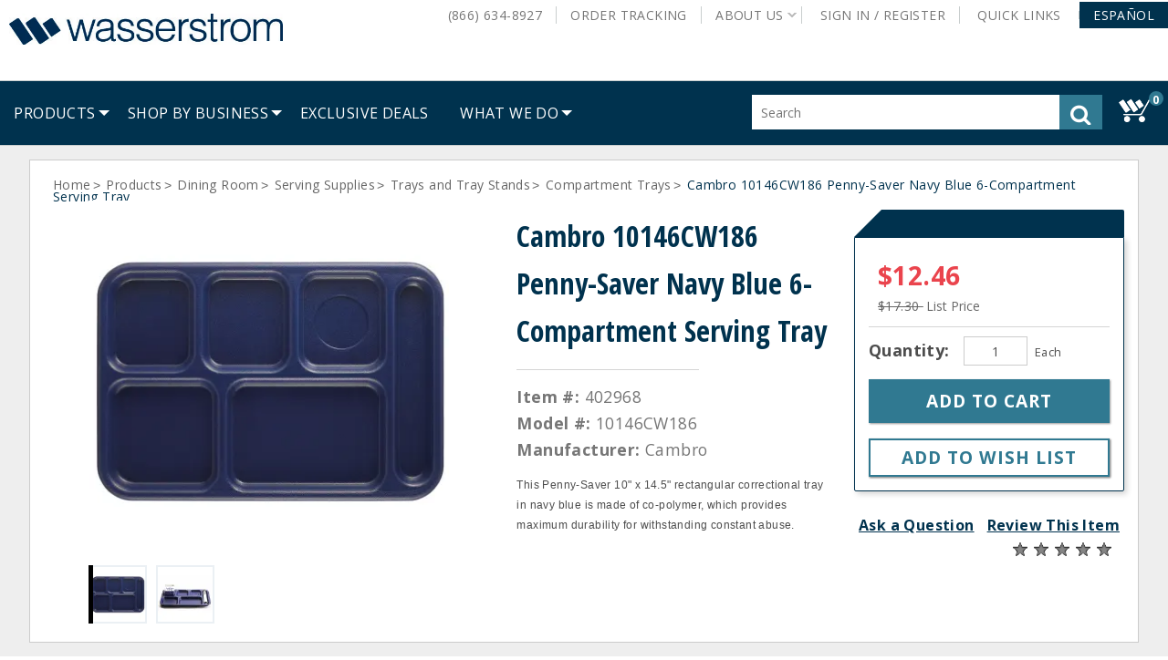

--- FILE ---
content_type: text/html;charset=UTF-8
request_url: https://www.wasserstrom.com/restaurant-supplies-equipment/cambro-10146cw186-navy-blue-camwear%C2%AE-6-compartment-serving-tray-402968
body_size: 41630
content:


<!doctype HTML>

<!-- BEGIN ItemDisplay.jsp -->

<html xmlns:wairole="http://www.w3.org/2005/01/wai-rdf/GUIRoleTaxonomy#"

xmlns:waistate="http://www.w3.org/2005/07/aaa" lang="en" xml:lang="en">
	<head>
		<meta http-equiv="Content-Type" content="text/html; charset=utf-8" />
		<title>Cambro 10146CW186 Penny-Saver Navy Blue 6-Compartment Serving Tray | Wasserstrom</title>
		<meta name="viewport" content="width=device-width, initial-scale=1"/>
		<meta name="description" content="This Penny&amp;dash;Saver 10&amp;quot; x 14.5&amp;quot; rectangular correctional tray in navy blue is made of co-polymer, which provides maximum durability for withstanding constant abuse."/>
		<meta name="keywords" content="tray,correctional tray,10 x 14 tray,penny saver,cambro,10146CW186 Cambro"/>
		<meta name="pageIdentifier" content="402968"/>
		<meta name="pageId" content="136440"/>
		<meta name="pageGroup" content="Item"/>
	    <link rel="canonical" href="http://www.wasserstrom.com/restaurant-supplies-equipment/cambro-10146cw186-navy-blue-camwear%C2%AE-6-compartment-serving-tray-402968" />
		
		<!--Main Stylesheet for browser -->
		<link rel="stylesheet" href="/wcsstore/WasserstromStorefrontAssetStore/was_ver_106/css/common1_1.css" type="text/css" media="screen"/>
		<!-- Style sheet for print -->
		<link rel="stylesheet" href="/wcsstore/WasserstromStorefrontAssetStore/was_ver_106/css/print.css" type="text/css" media="print"/>
		
		<!-- Include script files --><!-- BEGIN CommonJSToInclude.jspf --><!-- Style sheet for RWD -->
<link rel="stylesheet" href="/wcsstore/WasserstromStorefrontAssetStore/was_ver_106/css/styles.css" type="text/css" />
<!-- Style sheet for CI -->
<link rel="stylesheet" href="/wcsstore/WasserstromStorefrontAssetStore/css/ci.css" type="text/css" />
<!--[if IE 8]>
<link rel="stylesheet" href="/wcsstore/WasserstromStorefrontAssetStore/css/stylesIE8.css" type="text/css" />
<![endif]-->
<!--Custom stylesheet for eSite -->
<link rel="stylesheet" href="/wcsstore/was_ver_106/WasserstromStorefrontAssetStore/css/generatedCSS/Public.css" type="text/css"/>



<script type="text/javascript" src="/wcsstore/WasserstromStorefrontAssetStore/javascript/jquery/jquery-3.5.1.min.js"></script>
<script type="text/javascript" src="/wcsstore/WasserstromStorefrontAssetStore/javascript/jquery/plugins/jquery-validation/jquery.validate.min.js"></script>
<script type="text/javascript" src="/wcsstore/WasserstromStorefrontAssetStore/javascript/jquery/plugins/jquery-validation/additional-methods.min.js"></script>
<script type="text/javascript" src="/wcsstore/WasserstromStorefrontAssetStore/javascript/jquery/jquery-ui.js"></script>
<link rel="stylesheet" href="/wcsstore/WasserstromStorefrontAssetStore/css/jquery-ui.css" type="text/css"/>
<script type="text/javascript" src="/wcsstore/WasserstromStorefrontAssetStore/javascript/images.js"></script>
<script type="text/javascript">
	jQuery.noConflict();
</script>

<script type="text/javascript" src="https://xiecomm.worldpay.com/diecomm/Scripts/XIPlugin/XIPlugin-1.1.0.js"></script>

<script type="text/javascript" charset="UTF-8" src="/wcsstore/dojo18/dojo/dojo.js" djConfig="parseOnLoad: true, isDebug: false,  modulePaths: {storetext: '/wcsstore/WasserstromStorefrontAssetStore/'}, useCommentedJson: true,locale: 'en-us' "></script>
<script type="text/javascript" charset="UTF-8" src="/wcsstore/dojo18/dojo/dojodesktop-rwd.js" djConfig="parseOnLoad: true, isDebug: false,  modulePaths: {storetext: '/wcsstore/WasserstromStorefrontAssetStore/'}, useCommentedJson: true,locale: 'en-us' "></script>



<meta name="CommerceSearch" content="storeId_10051" />
<meta name="viewport" content="width=device-width, initial-scale=1">


<link rel="icon" type="image/x-icon" href="https://assets.wasserstrom.com/image/upload/f_auto/10051-icon-favicon.ico" />
<link rel="shortcut icon" type="image/x-icon" href="https://assets.wasserstrom.com/image/upload/f_auto/10051-icon-favicon.ico"/>



	
	<link rel="apple-touch-icon-precomposed" href="https://assets.wasserstrom.com/image/upload/f_auto/10051-touch-icon-60px.png" sizes="60x60"/>
	<link rel="apple-touch-icon-precomposed" href="https://assets.wasserstrom.com/image/upload/f_auto/10051-touch-icon-72px.png" sizes="72x72"/>
	<link rel="apple-touch-icon-precomposed" href="https://assets.wasserstrom.com/image/upload/f_auto/10051-touch-icon-76px.png" sizes="76x76"/>
	<link rel="apple-touch-icon-precomposed" href="https://assets.wasserstrom.com/image/upload/f_auto/10051-touch-icon-114px.png" sizes="114x114"/>
	<link rel="apple-touch-icon-precomposed" href="https://assets.wasserstrom.com/image/upload/f_auto/10051-touch-icon-120px.png" sizes="120x120"/>
	<link rel="apple-touch-icon-precomposed" href="https://assets.wasserstrom.com/image/upload/f_auto/10051-touch-icon-144px.png" sizes="144x144"/>
	<link rel="apple-touch-icon-precomposed" href="https://assets.wasserstrom.com/image/upload/f_auto/10051-touch-icon-152px.png" sizes="152x152"/>


<script type="text/javascript">
	// Convert the WCParam object which contains request properties into javascript object
	var WCParamJS = {
		"storeId":'10051',
		"catalogId":'3074457345616677089',
		"langId":'-1',
		"pageView":'',
		"orderBy":'',
		"orderByContent":'',
		"searchTerm":'',
		"homePageURL" : 'https://www.wasserstrom.com',
		"commandContextCurrency": "USD"
	};
	var absoluteURL = "https://www.wasserstrom.com/restaurant-supplies-equipment/";
	var imageDirectoryPath = "/wcsstore/WasserstromStorefrontAssetStore/";
	var styleDirectoryPath = "images/colors/color1/";
	var supportPaymentTypePromotions = false;
	
	var subsFulfillmentFrequencyAttrName = "fulfillmentFrequency";
	var subsPaymentFrequencyAttrName = "paymentFrequency";
	var subsTimePeriodAttrName = "timePeriod";
	
	var storeNLS = null;
	var storeUserType = "G";
	var ios = false;
	var android = false;
	var multiSessionEnabled = false;
	
	// Store the amount of time of inactivity before a re-login is required, this value is retrieved from wc-server.xml, default is 30 mins
	var inactivityTimeout = 1800000;
	
	// Store the amount of time the inactivity warning dialog will be displayed before it closes itself, default is 20 seconds
	var inactivityWarningDialogDisplayTimer = 20000;
	
	// Store the amount of time to display a inactivity warning dialog before a re-login is required, default is 30 seconds
	var inactivityWarningDialogBuffer = 30000;
	
	// Store the timing event to display the inactivity dialog
	var inactivityTimeoutTracker = null;

	// Store the timing event to close the inactivity dialog
	var dialogTimeoutTracker = null;
	
	//browse only mode for Web Call Centre integration
	var browseOnly = false;
	
	//Summary: Returns the absolute URL to use for prefixing any Ajax URL call.
	//Description: Dojo does not handle the case where the parameters in the URL are delimeted by the "/" forward slash. Therefore, in order to
	//             workaround the issue, all AJAX requests must be done using absolute URLs rather than relative.
	//Returns: The absolute URL to use for prefixing any Ajax URL call.
	function getAbsoluteURL() {
		if (absoluteURL != "") {
			var currentURL = document.URL;
			var currentProtocol = "";
		
			if (currentURL.indexOf("://") != -1) {
				currentProtocol = currentURL.substring(0, currentURL.indexOf("://"));
			}
			
			var savedProtocol = "";
			if (absoluteURL.indexOf("://") != -1) {
				savedProtocol = absoluteURL.substring(0, absoluteURL.indexOf("://"));
			}
			
			if (currentProtocol != savedProtocol) {
				absoluteURL = currentProtocol + absoluteURL.substring(absoluteURL.indexOf("://"));
			}
		}
		
		return absoluteURL;
	}
	//Summary: Returns the path pointing to the shared image directory.
	//Description: In order to get the image directory path in any javascript file, this function can be used.
	//Returns: The path to reference images.
	function getImageDirectoryPath() {
		return imageDirectoryPath;
	}
	//Summary: Returns the path pointing to the directory containing color-dependant image files.
	//Description: In order to get the directory containing color-dependant image files in any javascript file, this function can be used.
	//Returns: The path to reference color-dependant image files.
	function getStyleDirectoryPath() {
		return styleDirectoryPath;
	}

	
</script>

<script type="text/javascript" src="/wcsstore/WasserstromStorefrontAssetStore/was_ver_106/javascript/MessageHelper.js"></script>
<script type="text/javascript" src="/wcsstore/WasserstromStorefrontAssetStore/was_ver_106/javascript/StoreCommonUtilities.js"></script>
<script type="text/javascript" src="/wcsstore/WasserstromStorefrontAssetStore/was_ver_106/javascript/AjaxRequestTracker.js"></script>
<script type="text/javascript" src="/wcsstore/WasserstromStorefrontAssetStore/was_ver_106/javascript/Responsive.js"></script>
<script type="text/javascript" src="/wcsstore/WasserstromStorefrontAssetStore/was_ver_106/javascript/Widgets/Search.js"></script>
<script type="text/javascript" src="/wcsstore/WasserstromStorefrontAssetStore/was_ver_106/javascript/Widgets/MiniShopCartDisplay/MiniShopCartDisplay.js"></script>
<script type="text/javascript" src="/wcsstore/WasserstromStorefrontAssetStore/was_ver_106/javascript/Widgets/Department/Department.js"></script>
<script type="text/javascript" src="/wcsstore/WasserstromStorefrontAssetStore/was_ver_106/javascript/Common/ShoppingActions.js"></script>
<script type="text/javascript" src="/wcsstore/WasserstromStorefrontAssetStore/was_ver_106/javascript/Common/BrowserDetect.js"></script>
<script type="text/javascript" src="/wcsstore/WasserstromStorefrontAssetStore/was_ver_106/javascript/Common/ShoppingActionsServicesDeclaration.js"></script>
<script type="text/javascript" src="/wcsstore/Widgets_701/was_ver_106/Common/javascript/WidgetCommon.js"></script>
<script type="text/javascript" src="/wcsstore/Widgets_701/was_ver_106/Common/javascript/OnBehalfUtilities.js"></script>
<script type="text/javascript" src="/wcsstore/Widgets_701/was_ver_106/com.ibm.commerce.store.widgets.csr.RegisteredCustomers/javascript/RegisteredCustomers.js"></script>
<script type="text/javascript" src="/wcsstore/WasserstromStorefrontAssetStore/was_ver_106/javascript/CheckoutArea/CheckoutPayments.js"></script>
<script type="text/javascript" src="/wcsstore/WasserstromStorefrontAssetStore/was_ver_106/javascript/CheckoutArea/Checkout.js"></script>


<script>
	dojo.require("wc.service.common");
	dojo.require("dojo.number");
	dojo.require("dojo.has");
	dojo.require("dijit/InlineEditBox");
	dojo.require("dijit/form/Textarea");

</script>

 

<script type="text/javascript">
 //Set the default NLS to use in the store.
 if(storeNLS == null) {
	 dojo.requireLocalization("storetext", "StoreText");
	 storeNLS = dojo.i18n.getLocalization("storetext","StoreText");
 }
 initializeInactivityWarning();
 var ie6 = false;
 var ie7 = false;
 if (navigator != null && navigator.userAgent != null) {
	 ie6 = (navigator.userAgent.toLowerCase().indexOf("msie 6.0") > -1);
	 ie7 = (navigator.userAgent.toLowerCase().indexOf("msie 7.0") > -1); 
 } 
/*  if (location.href.indexOf('UnsupportedBrowserErrorView') == -1 && (ie6 || ie7)) {
	// document.write('<meta http-equiv="Refresh" content="0;URL=http://www.wasserstrom.com/restaurant-supplies-equipment/UnsupportedBrowserErrorView?catalogId=3074457345616676668&amp;storeId=10051&amp;langId=-1"/>');
 	
	
 }
  */
</script>



<script type="text/javascript">
	dojo.addOnLoad(function() { 
		shoppingActionsJS.setCommonParameters('-1','10051','3074457345616677089','G','$');
		
		var isChrome = /Chrome/.test(navigator.userAgent) && /Google Inc/.test(navigator.vendor);
		var isSafari = /Safari/.test(navigator.userAgent) && /Apple Computer/.test(navigator.vendor);

		if (isChrome || isSafari) {
			var hiddenFields = dojo.query('input[type=\"hidden\"]');
			for (var i = 0; i < hiddenFields.length; i++) {
				hiddenFields[i].autocomplete="off"
			}
		}
		if (dojo.has("ios") || dojo.has("android")){
			dojo.attr(dojo.body(),"data-wc-device","mobile");
		}

		if(!dojo.cookie("fetchAccounts")){	
			deleteLunrIndexIfExists();
		}
		
	});
	
	jQuery.noConflict();
	(function( $ ) {
	  $(function() {
		 
	 	var ua =navigator.userAgent;
		var msie = ua.indexOf('MSIE ');
		  
	    if(msie > 0){
			showUnsupportedBrowserBar();
		}
	    
		$(document).click(function(event) {
			if ($('#MiniShopCartProductAdded').css('opacity') == 1 && dojo.byId("MiniShopCartProductAddedWrapper").style.display == "block") {
		 		dojo.byId('MiniShopCartProductAddedWrapper').style.display = "none";
			}
		});
		    
	  });
  
	})(jQuery);
	
		  
    
</script>


<script type="text/javascript" src="/wcsstore/WasserstromStorefrontAssetStore/was_ver_106/javascript/Vendor/libphonenumber-js/bundle/libphonenumber-js.min.js"></script>
<script type="text/javascript">
	function parsePhoneNumberTextBox(element, countryCode){
		if(countryCode === ""){
			countryCode = "US";
		}
		var asYouType = new libphonenumber.AsYouType(countryCode);
		if (element.value.includes('(') && !element.value.includes(')')) {
			element.value = element.value.replace('(', '');
	    }
		else{
			element.value = asYouType.input(element.value);
		}		
	}
</script>
<script type="text/javascript">
	var combineNameFields = true;
</script>

	<script type="text/javascript">
		var showBackOrderMsg = true;
	</script>
<!-- Google Analytics -->

<script>
(function(i,s,o,g,r,a,m){i['GoogleAnalyticsObject']=r;i[r]=i[r]||function(){
(i[r].q=i[r].q||[]).push(arguments)},i[r].l=1*new Date();a=s.createElement(o),
m=s.getElementsByTagName(o)[0];a.async=1;a.src=g;m.parentNode.insertBefore(a,m)
})(window,document,'script','//www.google-analytics.com/analytics.js','ga');

ga('create', 'UA-2383047-1', 'auto');
ga('require', 'linkid');
ga('require', 'displayfeatures');
ga('set', 'dimension1', 'Public');
ga('set', 'dimension2', 'Public');
</script>
<!-- End Google Analytics --><!-- BEGIN: Google Analytics 4 --><!-- Google tag (gtag.js) -->
<script async src="https://www.googletagmanager.com/gtag/js?id=G-LMYVSG07FZ"></script>
<script>
  window.dataLayer = window.dataLayer || [];
  function gtag(){dataLayer.push(arguments);}
  gtag('js', new Date());

  gtag('config', 'G-LMYVSG07FZ');
</script>
<!-- END: Google Analytics 4 --><!-- BEGIN: Google Trusted Store 
<script type="text/javascript">
  var gts = gts || [];
  gts.push(["id", "13865"]);  
  gts.push(["badge_position", "USER_DEFINED"]);
  gts.push(["badge_container", "GTS_CONTAINER"]);
  gts.push(["locale", "en_US"]);

  (function() {
    var gts = document.createElement("script");
    gts.type = "text/javascript";
    gts.async = true;
    gts.src = "https://www.googlecommerce.com/trustedstores/api/js";
    var s = document.getElementsByTagName("script")[0];
    s.parentNode.insertBefore(gts, s);
  })();
</script>
END: Google Trusted Store -->
<!-- END CommonJSToInclude.jspf -->

<script>

var dataLayer = [];


	
	var google_tag_params = {
		ecomm_prodid: '402968',
		ecomm_pagetype: 'product',
		ecomm_totalvalue: ''
	};
	
	dataLayer.push({'pageType': 'ProductDisplay'});


var currentBrowser = BrowserDetect.browser;
dataLayer.push({'visitorType': 'Public'});
								
if(dojo.cookie('googtrans') == '/en/es') {
	dataLayer.push({event: 'userData',lang_selected : 'es'});
} else {
	dataLayer.push({event: 'userData',lang_selected : 'en'});
}
dataLayer.push({'browserType': currentBrowser});

</script>
<!-- Google Tag Manager -->
<noscript><iframe src="//www.googletagmanager.com/ns.html?id=GTM-NMRG"
height="0" width="0" style="display:none;visibility:hidden"></iframe></noscript>
<script>(function(w,d,s,l,i){w[l]=w[l]||[];w[l].push({'gtm.start':
new Date().getTime(),event:'gtm.js'});var f=d.getElementsByTagName(s)[0],
j=d.createElement(s),dl=l!='dataLayer'?'&l='+l:'';j.async=true;j.src=
'//www.googletagmanager.com/gtm.js?id='+i+dl;f.parentNode.insertBefore(j,f);
})(window,document,'script','dataLayer','GTM-NMRG');</script>

<script type="text/javascript" src="/wcsstore/WasserstromStorefrontAssetStore/was_ver_106/javascript/GoogleTagManager.js"></script>
<script>
var productArrForGA = {};
var productArrForGA4 = {};
dojo.addOnLoad(function(){
	GoogleTagManagerJS.setCommonParameters('-1','10051','3074457345616677089','USD');
});
</script>
<!-- End Google Tag Manager -->
		<script type="text/javascript" src="/wcsstore/WasserstromStorefrontAssetStore/was_ver_106/javascript/CommonContextsDeclarations.js"></script>
		<script type="text/javascript" src="/wcsstore/WasserstromStorefrontAssetStore/was_ver_106/javascript/CommonControllersDeclaration.js"></script>
		<script type="text/javascript" src="/wcsstore/WasserstromStorefrontAssetStore/was_ver_106/javascript/Widgets/collapsible.js"></script>
		<script type="text/javascript">
			dojo.addOnLoad(function() { 
					shoppingActionsServicesDeclarationJS.setCommonParameters('-1','10051','3074457345616677089');
					
					MessageHelper.setMessage("ERROR_EmailEmpty", "The Email address field cannot be empty.");
					
					MessageHelper.setMessage("ERROR_EmailTooLong", "The value entered in the email field is too long.");
					
					MessageHelper.setMessage("ERROR_INVALIDEMAILFORMAT", "The email entered is not in a valid format.");
					
					MessageHelper.setMessage("PRICE_EMAIL_SENT", "Email with your price has been sent to ${0}");
				});
			
		</script>
		
		<!-- Start including widget java script files -->
<script type="text/javascript" src="/wcsstore/WasserstromStorefrontAssetStore/was_ver_106/javascript/Widgets/ShoppingList/ShoppingList.js"></script>
<script type="text/javascript" src="/wcsstore/Widgets-wass/com.wass.commerce.store.widgets.PDP_AddToRequisitionLists/javascript/WASSAddToRequisitionLists.js"></script>
<script type="text/javascript" src="/wcsstore/Widgets_701/com.ibm.commerce.store.widgets.CatalogEntryRecommendation/javascript/CatalogEntryRecommendation.js"></script>
<script type="text/javascript" src="/wcsstore/Widgets_701/com.ibm.commerce.store.widgets.PDP_MerchandisingAssociations/javascript/MerchandisingAssociation.js"></script>
<script type="text/javascript" src="/wcsstore/WasserstromStorefrontAssetStore/was_ver_106/javascript/Widgets/ShoppingList/ShoppingListServicesDeclaration.js"></script>
<script type="text/javascript" src="/wcsstore/Widgets_701/Common/javascript/ci.js"></script>
<script type="text/javascript" src="/wcsstore/Widgets_701/Common/CatalogEntry/javascript/ProductDisplay.js"></script>
<script type="text/javascript" src="/wcsstore/Widgets_701/com.ibm.commerce.store.widgets.ContentRecommendation/javascript/video.js"></script>
<script type="text/javascript" src="/wcsstore/Widgets-wass/Common/CatalogEntry/javascript/ProductDisplay.js"></script>
<script type="text/javascript" src="/wcsstore/Widgets_701/com.ibm.commerce.store.widgets.PDP_FullImage/javascript/ProductFullImage.js"></script>
<!-- End including widget java script files -->


	</head>
		
	<body>
		<!-- Google Tag Manager (noscript) -->
		<noscript><iframe src="https://www.googletagmanager.com/ns.html?id=GTM-NMRG"
			height="0" width="0" style="display:none;visibility:hidden"></iframe></noscript>
		<!-- End Google Tag Manager (noscript) -->
		<input type="hidden" id="pageName" name="pageName" value="PDP"/>
		<!-- BEGIN CommonJSPFToInclude.jspf --><!-- BEGIN ProgressBar.jspf -->
<div id="progress_bar_dialog" dojoType="dijit.Dialog" style="display: none;">
	<div id="progress_bar">
	 <div class="loaderWrapper">
		<div class="loader">
			
		</div>
	  </div>
	</div>
</div>
<!-- END ProgressBar.jspf --><!-- BEGIN MessageDisplay.jspf -->

<span class="spanacce" style="display:none" id="MessageArea_ACCE_Title">Message Dialog</span>
<div id="MessageArea" class="store_message" role="alert" aria-labelledby="MessageArea_ACCE_Title">
	<div id="msgpopup_content_wrapper" class="content">
		<a id="clickableErrorMessageImg" role="button" class="close tlignore" href="JavaScript:MessageHelper.hideMessageArea();" title="Close">
			<div class="close_text">Close</div>
			<div class="close_icon"></div>
			<div class="clear_float"></div>
		</a>
		
		<div class="clear_float"></div>
		
		<div class="message">
			<div class="message_icon">
				<img id="error_icon" style="display:none;" class="error_icon" src="/wcsstore/WasserstromStorefrontAssetStore/images/colors/color1/error_icon.png" alt=""/>
				<img id="success_icon" style="display:none;" class="error_icon" src="/wcsstore/WasserstromStorefrontAssetStore/images/colors/color1/success_icon.png" alt=""/>
			</div>
			<div class="message_text" role="region" aria-required="true" aria-labelledby="MessageArea">
				<span id="ErrorMessageText">
					
				</span>
			</div>
			<div class="clear_float"></div>
		</div>		
	</div>
</div>
<span class="spanacce" role="region" id="ariaMessage_ACCE_Label" style="display:none">Display Update Message</span>
<span class="spanacce" role="region" aria-labelledby="ariaMessage_ACCE_Label" id="ariaMessage" aria-live="assertive" aria-atomic="true" aria-relevant="additions"></span>
<!-- END MessageDisplay.jspf -->

	<div id="widget_product_comparison_popup" dojoType="dijit.Dialog" closeOnTimeOut="false" title="Product Comparison" style="display:none">
		<div class="widget_product_comparison_popup widget_site_popup">													
			<!-- Top Border Styling -->
			<div class="top">
				<div class="left_border"></div>
				<div class="middle"></div>
				<div class="right_border"></div>
			</div>
			<div class="clear_float"></div>
			<!-- Main Content Area -->
			<div class="middle">
				<div class="content_left_border">
					<div class="content_right_border">
						<div class="content">
							<div class="header">
								<span>Product Comparison</span>
								<a id="ComparePopupClose" class="close" href="javascript:void(0);" onclick="dijit.byId('widget_product_comparison_popup').hide();" title="CLOSE"></a>
								<div class="clear_float"></div>
							</div>
							<div class="body">
								The maximum number of products that can be compared is 4. Please refine your selection.
							</div>
							
							<div class="footer">
								<div class="button_container ">
									<a id="ComparePopupOK" class="button_primary" tabindex="0" href="javascript:void(0);" onclick="dijit.byId('widget_product_comparison_popup').hide();" title="OK">
										<div class="left_border"></div>
										<div class="button_text">OK</div>
										<div class="right_border"></div>
									</a>
									<div class="clear_float"></div>
								</div>
								
							</div>
							<div class="clear_float"></div>
						<!-- End content Section -->
						</div>
					<!-- End content_right_border -->
					</div>
				<!-- End content_left_border -->
				</div>
			</div>
			<div class="clear_float"></div>
			<!-- Bottom Border Styling -->
			<div class="bottom">
				<div class="left_border"></div>
				<div class="middle"></div>
				<div class="right_border"></div>
			</div>
			<div class="clear_float"></div>
		</div>
	</div>


<div id="inactivityWarningPopup" dojoType="dijit.Dialog" title="Inactivity Warning Dialog" style="display:none;">
	<div class="widget_site_popup">
		<div class="top">
			<div class="left_border"></div>
			<div class="middle"></div>
			<div class="right_border"></div>
		</div>
		<div class="clear_float"></div>
		<div class="middle">
			<div class="content_left_border">
				<div class="content_right_border">
					<div class="content">
						<a role="button" id="inactivityWarningPopup_close" class="close_acce" title="CLOSE" href="javascript:void(0);" onclick="dijit.byId('inactivityWarningPopup').hide(); if (dialogTimeoutTracker != null) {clearTimeout(dialogTimeoutTracker);}"><img role="button" onmouseover="this.src='/wcsstore/WasserstromStorefrontAssetStore/images/colors/color1/close_hover.png'" onmouseout="this.src='/wcsstore/WasserstromStorefrontAssetStore/images/colors/color1/close_normal.png'" src="/wcsstore/WasserstromStorefrontAssetStore/images/colors/color1/close_normal.png" class="closeImg" alt="CLOSE"/></a>
						<div class="clear_float"></div>
						<div id="inactivityWarningPopup_body" class="body">
							<div class="message_icon left">
								<img class="error_icon" src="/wcsstore/WasserstromStorefrontAssetStore/images/colors/color1/warning_icon.png" alt="Warning">
							</div>
							
							
							
							<div class="message_text left">
							Your session is about to timeout due to inactivity.  Click OK to extend your time for an additional 0 minutes.
							</div>
							<div class="clear_float"></div>
						</div>
						<div class="footer">
							<div class="button_container">
								<a role="button" aria-labelledby="inactivityWarningPopupOK_Label" id="inactivityWarningPopupOK" href="javascript:void(0);" onclick="dijit.byId('inactivityWarningPopup').hide(); if (dialogTimeoutTracker != null) {clearTimeout(dialogTimeoutTracker);} resetServerInactivity();" class="button_primary">
									<div class="left_border"></div>
									<div id="inactivityWarningPopupOK_Label" class="button_text">OK</div>
									<div class="right_border"></div>
								</a>
								<div class="clear_float"></div>
							</div>
							<div class="clear_float"></div>
						</div>
						<div class="clear_float"></div>
					</div>
				</div>
			</div>
		</div>
		<div class="clear_float"></div>
		<div class="bottom">
			<div class="left_border"></div>
			<div class="middle"></div>
			<div class="right_border"></div>
		</div>
		<div class="clear_float"></div>
	</div>
</div><!-- END CommonJSPFToInclude.jspf -->
<div id="IntelligentOfferCategoryId" style="display:none;">88571</div>
<div id="IntelligentOfferMainPartNumber" style="display:none;">402968</div>
<div id="entitledItem_136440" style="display:none;">
		[
		
			{
			"catentry_id" : "136440",
			"Attributes" :	{ }
			}
		
		]
</div>

	
		<!-- Begin Page --><!-- BEGIN LayoutPreviewSetup.jspf--><!-- layoutPreviewLayoutId/Name/Default needs to be set before calling widgetImport  --><!-- END LayoutPreviewSetup.jspf-->
				
		<div id="page">
			<div id="grayOut"></div>
			<div id="headerWrapper">
				<!-- BEGIN Header.jsp -->

	<div id="shoppingListItemAddedPopup" dojoType="dijit.Dialog" style="display:none;" title="This item has been successfully added to your list.">
		<div class="widget_site_popup">
													
			<!-- Top Border Styling -->
			<div class="top">
				<div class="left_border"></div>
				<div class="middle"></div>
				<div class="right_border"></div>
			</div>
			<div class="clear_float"></div>
			<!-- Main Content Area -->
			<div class="middle">
				<div class="content_left_border">
					<div class="content_right_border">
						<div class="content">
							<div class="header">
								<span>This item has been successfully added to your list.</span>
								<a role="button" id="shoppingListItemAddedClose" href="javascript:ShoppingListDialogJS.close();" class="close tlignore" title="Close" aria-label="Close" ></a>
								<div class="clear_float"></div>
							</div>
							
								<div class="product">
									<div class="product_image">
										<img id="shoppingListItemAddedImg" alt=""/>
									</div>
									<div id="shoppingListItemAddedName" class="product_name"></div>
									<div class="clear_float"></div>
								</div>
							
							<div class="footer">
								<div class="button_container ">
									<a id="shoppingListItemAddedContinue" href="javascript:ShoppingListDialogJS.close();" class="button_primary tlignore" title="Continue Shopping">
										<div class="left_border"></div>
										<div class="button_text">Continue Shopping</div>
										<div class="right_border"></div>
									</a>
									<div class="clear_float"></div>
								</div>
								
							</div>
							<div class="clear_float"></div>
						<!-- End content Section -->
						</div>
					<!-- End content_right_border -->
					</div>
				<!-- End content_left_border -->
				</div>
			</div>
			<div class="clear_float"></div>
			<!-- Bottom Border Styling -->
			<div class="bottom">
				<div class="left_border"></div>
				<div class="middle"></div>
				<div class="right_border"></div>
			</div>
			<div class="clear_float"></div>
		</div>
	</div>

	<!-- BEGIN HeaderLogoDisplay.jsp -->

<div id="header" role="banner">
	<div id="headerRow1" class="rowContainer">
		<div id="logo">	
		
			<a href="https://www.wasserstrom.com"> 
				<img id="mainDefaultLogo" src="https://assets.wasserstrom.com/image/upload/f_auto//wasserstromlogo" alt="Wasserstrom"/>
			</a>
				
		</div>
		<!-- END HeaderLogoDisplay.jsp -->
<script>var isGuest = true;</script>

<script>
	// Convert the WCParam object which contains request properties into javascript object for CSR
	var CSRWCParamJS = {
		"env_shopOnBehalfSessionEstablished" : 'false',
		"env_shopOnBehalfEnabled_CSR" : 'false'
	};
</script>

<script src="/wcsstore/WasserstromStorefrontAssetStore/was_ver_106/javascript/Widgets/header.js"></script>



		<ul id="quickLinksBar">
 			
				<li>
					<a id="AboutLinksPanel" href="#" class="panelLinkSelected topLevelLink" role="button" aria-haspopup="true" data-toggle="aboutLinksMenu" aria-label="About Us">
						About Us<!-- <div class="arrow_button_icon"></div> -->
					</a>	
					
				<!-- Start - JSP File Name: WebServiceeMarketingSpotDisplay.jsp --><!--
	<table>
	<tr><td>MarketingSpotIdentifier UniqueID:</td> <td> 715913683 </td></tr>
	<tr><td>MarketingSpotIdentifier Name:</td> <td> AboutUsLinks </td></tr>
	</table>			
-->

<!-- <h4>Content</h4> -->
	<style>

#aboutLinksMenu.active {
  width: 222px;
}

.aboutLinksIcons a {
  display: inline-block !important;
}

.aboutLinksIcons img {
  display: inline-block !important;
  margin-left: 2px;
  vertical-align: middle;
}

</style>


<div id="aboutLinksMenu" class="basicMenu" role="menu" data-parent="header" aria-label="About Us" tabindex="0">
  <ul role="group">
    <li>
      <a href="/restaurant-supplies-equipment/top-five-reasons-to-shop-at-wasserstrom" id="WC_AboutUsLinks_1" title="Top 5 Reasons to Shop at Wasserstrom">Top 5 Reasons to Shop at Wasserstrom</a>
    </li>
    <li>
      <a href="/restaurant-supplies-equipment/request-a-quote" id="WC_AboutUsLinks_2" title="Request A Quote">Request A Quote</a>
    </li>
    <li>
      <a href="/restaurant-supplies-equipment/contact-us" id="WC_AboutUsLinks_3" title="Contact Us">Contact Us</a>
    </li>
    <li>
      <a href="/restaurant-supplies-equipment/our-locations" id="WC_AboutUsLinks_4" title="Our Locations">Our Locations</a>
    </li>
    <li>
      <a href="/restaurant-supplies-equipment/careers" id="WC_AboutUsLinks_5" title="Careers">Careers</a>
    </li>
    <li>
      <a href="/restaurant-supplies-equipment/what-we-do" id="WC_AboutUsLinks_6" title="What We Do">What We Do</a>
    </li>
    <li>
      <a href="/restaurant-supplies-equipment/inspiration" id="WC_AboutUsLinks_7" title="Restaurant Inspiration">Restaurant Inspiration</a>
    </li>
    <li class="aboutLinksIcons">
      <a href="/restaurant-supplies-equipment/n-wasserstrom-and-sons" id="WC_AboutUsLinks_8" title="Custom Manufacturing">Custom Manufacturing</a>
      <img src="https://assets.wasserstrom.com/image/upload/f_auto/about-us-icon-new-window?scl=1&fmt=png8" alt="New Window">
    </li>
    <li class="aboutLinksIcons">
      <a href="http://www.wasserstrom.com/blog/" id="WC_AboutUsLinks_9" title="The Official Wasserstrom Blog">Blog</a>
      <img src="https://assets.wasserstrom.com/image/upload/f_auto/about-us-icon-new-window?scl=1&fmt=png8" alt="New Window">
    </li>
  </ul>
</div><!--
        : 715886497AboutUsLinks_Content
			  <tr><td>Name:</td> <td> AboutUsLinks_Content </td></tr>
			  <tr><td>DataType:</td> <td> MarketingContent </td></tr>
			  <tr><td>ActivityIdentifier UniqueID:</td> <td> 0 </td></tr>
			  <tr><td>ActivityIdentifier Name:</td> <td>  </td></tr>
			  <tr><td>Activity Description:</td> <td> </td></tr>
			  <tr><td>CampaignName:</td> <td>  </td></tr>
			  <tr><td>ActivityFormat:</td> <td>  </td></tr>
			  <tr><td>ActivityPriority:</td> <td> 1 </td></tr>
        <tr><td>Url Link:</td> <td>  </td></tr>	
        			
        	<tr><td>Marketing Text:</td> <td> &lt;style&gt;

#aboutLinksMenu.active {
  width: 222px;
}

.aboutLinksIcons a {
  display: inline-block !important;
}

.aboutLinksIcons img {
  display: inline-block !important;
  margin-left: 2px;
  vertical-align: middle;
}

&lt;/style&gt;


&lt;div id=&#034;aboutLinksMenu&#034; class=&#034;basicMenu&#034; role=&#034;menu&#034; data-parent=&#034;header&#034; aria-label=&#034;About Us&#034; tabindex=&#034;0&#034;&gt;
  &lt;ul role=&#034;group&#034;&gt;
    &lt;li&gt;
      &lt;a href=&#034;/restaurant-supplies-equipment/top-five-reasons-to-shop-at-wasserstrom&#034; id=&#034;WC_AboutUsLinks_1&#034; title=&#034;Top 5 Reasons to Shop at Wasserstrom&#034;&gt;Top 5 Reasons to Shop at Wasserstrom&lt;/a&gt;
    &lt;/li&gt;
    &lt;li&gt;
      &lt;a href=&#034;/restaurant-supplies-equipment/request-a-quote&#034; id=&#034;WC_AboutUsLinks_2&#034; title=&#034;Request A Quote&#034;&gt;Request A Quote&lt;/a&gt;
    &lt;/li&gt;
    &lt;li&gt;
      &lt;a href=&#034;/restaurant-supplies-equipment/contact-us&#034; id=&#034;WC_AboutUsLinks_3&#034; title=&#034;Contact Us&#034;&gt;Contact Us&lt;/a&gt;
    &lt;/li&gt;
    &lt;li&gt;
      &lt;a href=&#034;/restaurant-supplies-equipment/our-locations&#034; id=&#034;WC_AboutUsLinks_4&#034; title=&#034;Our Locations&#034;&gt;Our Locations&lt;/a&gt;
    &lt;/li&gt;
    &lt;li&gt;
      &lt;a href=&#034;/restaurant-supplies-equipment/careers&#034; id=&#034;WC_AboutUsLinks_5&#034; title=&#034;Careers&#034;&gt;Careers&lt;/a&gt;
    &lt;/li&gt;
    &lt;li&gt;
      &lt;a href=&#034;/restaurant-supplies-equipment/what-we-do&#034; id=&#034;WC_AboutUsLinks_6&#034; title=&#034;What We Do&#034;&gt;What We Do&lt;/a&gt;
    &lt;/li&gt;
    &lt;li&gt;
      &lt;a href=&#034;/restaurant-supplies-equipment/inspiration&#034; id=&#034;WC_AboutUsLinks_7&#034; title=&#034;Restaurant Inspiration&#034;&gt;Restaurant Inspiration&lt;/a&gt;
    &lt;/li&gt;
    &lt;li class=&#034;aboutLinksIcons&#034;&gt;
      &lt;a href=&#034;/restaurant-supplies-equipment/n-wasserstrom-and-sons&#034; id=&#034;WC_AboutUsLinks_8&#034; title=&#034;Custom Manufacturing&#034;&gt;Custom Manufacturing&lt;/a&gt;
      &lt;img src=&#034;https://assets.wasserstrom.com/image/upload/f_auto/about-us-icon-new-window?scl=1&amp;fmt=png8&#034; alt=&#034;New Window&#034;&gt;
    &lt;/li&gt;
    &lt;li class=&#034;aboutLinksIcons&#034;&gt;
      &lt;a href=&#034;http://www.wasserstrom.com/blog/&#034; id=&#034;WC_AboutUsLinks_9&#034; title=&#034;The Official Wasserstrom Blog&#034;&gt;Blog&lt;/a&gt;
      &lt;img src=&#034;https://assets.wasserstrom.com/image/upload/f_auto/about-us-icon-new-window?scl=1&amp;fmt=png8&#034; alt=&#034;New Window&#034;&gt;
    &lt;/li&gt;
  &lt;/ul&gt;
&lt;/div&gt; </td></tr>
        	<tr><td>Location:</td> <td>  </td></tr>
         
        <tr><td>Format UniqueID:</td> <td> 2 </td></tr>
        <tr><td>Format Name:</td> <td> Text </td></tr>      	
        <tr><td>Content Mime Type:</td> <td>  </td></tr>    
        <tr><td>Name:</td> <td>  </td></tr>      	      	      	
        <tr><td>Short Description:</td> <td>  </td></tr>      	      	      	      	
        <tr><td>Image:</td> <td>  </td></tr>           
                   	      	 	      	      	      	
        -->
		<!-- End - JSP File Name: WebServiceeMarketingSpotDisplay.jsp -->
					
				</li>
				
			
				<li>				
				<!-- BEGIN GlobalLogin.jsp --><!-- BEGIN GlobalLogin_Data.jspf --><!-- END GlobalLogin_Data.jspf -->
<script type="text/javascript" src="/wcsstore/Widgets_701/was_ver_106/com.ibm.commerce.store.widgets.GlobalLogin/javascript/GlobalLoginControllers.js"></script>
<script type="text/javascript" src="/wcsstore/Widgets_701/was_ver_106/com.ibm.commerce.store.widgets.GlobalLogin/javascript/GlobalLogin.js"></script>
<script type="text/javascript" src="/wcsstore/Widgets_701/was_ver_106/com.ibm.commerce.store.widgets.GlobalLogin/javascript/GlobalLoginShopOnBehalf.js"></script>
<script type="text/javascript" src="/wcsstore/Widgets_701/was_ver_106/com.ibm.commerce.store.widgets.GlobalLogin/javascript/GlobalLoginActions.js"></script>
<script type="text/javascript" src="/wcsstore/Widgets_701/was_ver_106/com.ibm.commerce.store.widgets.GlobalLogin/javascript/GlobalLoginServicesDeclarations.js"></script>
<script type="text/javascript">
	dojo.addOnLoad(function() {
		GlobalLoginJS.setCommonParameters('-1','10051','3074457345616677089');																		
		GlobalLoginJS.initGlobalLoginUrl('GlobalLogin_controller', getAbsoluteURL() + 'GlobalLoginView?langId=-1&amp;storeId=10051&amp;catalogId=3074457345616677089&amp;ajaxStoreImageDir=%2fwcsstore%2fWasserstromStorefrontAssetStore%2f');		
		GlobalLoginJS.initGlobalLoginUrl('GlobalLogin_SignIn_controller', getAbsoluteURL() + 'GlobalLoginSignInView?langId=-1&amp;storeId=10051&amp;catalogId=3074457345616677089&amp;ajaxStoreImageDir=%2fwcsstore%2fWasserstromStorefrontAssetStore%2f&amp;authToken=-1002%252CikG1Jp6Tgr6XwX4T8wqbt%252Bcvf23%252BuN%252BgRtLYSeBqhHU%253D');
		GlobalLoginShopOnBehalfJS.setBuyerSearchURL('/wcs/resources/store/10051/person?q=usersICanAdmin');
		GlobalLoginShopOnBehalfJS.setControllerURL('GlobalLoginShopOnBehalfDisplayView?langId=-1&storeId=10051&catalogId=3074457345616677089&ajaxStoreImageDir=%2fwcsstore%2fWasserstromStorefrontAssetStore%2f');
	});			
</script>

<script type="text/javascript">
	dojo.addOnLoad(function() {
		GlobalLoginJS.registerWidget('Header_GlobalLogin');
		GlobalLoginShopOnBehalfJS.registerShopOnBehalfPanel('Header_GlobalLogin_WC_B2B_ShopOnBehalf', 'Header_GlobalLogin_WC_B2B_ShopForSelf');
	});
</script>
		
<!-- BEGIN GlobalLoginSignIn_UI.jspf -->
<script type="text/javascript">
	dojo.addOnLoad(function(){		
		
		
		MessageHelper.setMessage("GLOBALLOGIN_SIGN_IN_ERROR_2000", "Type a logon ID in the Logon ID field.");
		MessageHelper.setMessage("GLOBALLOGIN_SIGN_IN_ERROR_2010", "Either the logon ID or the password entered is incorrect. Enter the information again.");	
		MessageHelper.setMessage("GLOBALLOGIN_SIGN_IN_ERROR_2020", "Either the logon ID or the password entered is incorrect. Enter the information again.");
		MessageHelper.setMessage("GLOBALLOGIN_SIGN_IN_ERROR_2030", "Either the logon ID or the password entered is incorrect. Enter the information again.");	
		MessageHelper.setMessage("GLOBALLOGIN_SIGN_IN_ERROR_2110", "There is a problem with your user account.  Please contact Customer Service at (866) 634-8927 for assistance.");
		MessageHelper.setMessage("GLOBALLOGIN_SIGN_IN_ERROR_2300", "Wait a few seconds before attempting to sign in again.");	
		MessageHelper.setMessage("GLOBALLOGIN_SIGN_IN_ERROR_2400", "Your organization is locked. You cannot sign in at this time. ");
		MessageHelper.setMessage("GLOBALLOGIN_SIGN_IN_ERROR_2410", "There is a problem with your user account.  Please contact Customer Service at {0} for assistance.");	
		MessageHelper.setMessage("GLOBALLOGIN_SIGN_IN_ERROR_2420", "Your registration request has been received.  Your account is waiting for approval. Until your account has been approved, you cannot log on.");
		MessageHelper.setMessage("GLOBALLOGIN_SIGN_IN_ERROR_2430", "Your password has been reset. Retrieve the temporary password from your email and try signing in again.");	
		MessageHelper.setMessage("GLOBALLOGIN_SIGN_IN_ERROR_2570", "Your account is not activated. If you have already responded to the activation email your received, contact our store for assistance.");
		MessageHelper.setMessage("GLOBALLOGIN_SIGN_IN_ERROR_2340", "You are not allowed to login from an external network.");
		MessageHelper.setMessage("GLOBALLOGIN_SIGN_IN_ERROR_2490", "Due to 6 unsuccessful password attempts, you will be unable to sign in.  Please &lt;a href=&#034;https://www.wasserstrom.com/restaurant-supplies-equipment/ResetPasswordGuestErrorView?catalogId=3074457345616677089&amp;state=forgetpassword&amp;langId=-1&amp;storeId=10051&#034;&gt;reset your password&lt;/a&gt; or contact Customer Service at (866) 634-8927 for assistance.");		
	});
</script>

<a href="javascript:GlobalLoginJS.InitHTTPSecure('Header_GlobalLogin');" id="Header_GlobalLogin_signInQuickLink" tabIndex="0" class="panelLinkSelected" role="button" aria-label="Sign In / Register">
	Sign In / Register
</a>										
		

		
<div dojoType="wc.widget.RefreshArea" class="GlobalLoginWidgetAlt" widgetId="Header_GlobalLogin" id="Header_GlobalLogin" controllerId="GlobalLogin_SignIn_controller" role="region" aria-label="Sign In Drop Down Panel" ariaMessage="Global Login Display Updated"
   data-toggle-control="Header_GlobalLogin_signInQuickLink">
</div>

<!-- END GlobalLoginSignIn_UI.jspf --><!-- END GlobalLogin.jsp -->					
				</li>
			
			<li class="separator-false">
			<a id="quickLinksButton" href="#" class="panelLinkSelected" role="button" aria-haspopup="true" data-toggle="quickLinksMenu" aria-label="Quick Links">
				<div class="arrow_button_icon"></div>
				Quick Links
			</a>
			<!--</li>-->
			<div id="quickLinksMenu" class="basicMenu" role="menu" data-parent="header" aria-label="Quick Links" tabindex="0">
				<h3>Quick Links</h3><a href="#" class="closeButton" role="button" data-toggle="quickLinksMenu"><span role="presentation"></span></a>
				<ul role="group">							
							<li id="globalLoginWidget">				
							<!-- BEGIN GlobalLogin.jsp --><!-- BEGIN GlobalLogin_Data.jspf --><!-- END GlobalLogin_Data.jspf -->
<script type="text/javascript">
	dojo.addOnLoad(function() {
		GlobalLoginJS.registerWidget('QuickLinks_GlobalLogin');
		GlobalLoginShopOnBehalfJS.registerShopOnBehalfPanel('QuickLinks_GlobalLogin_WC_B2B_ShopOnBehalf', 'QuickLinks_GlobalLogin_WC_B2B_ShopForSelf');
	});
</script>
		
<!-- BEGIN GlobalLoginSignIn_UI.jspf -->
<script type="text/javascript">
	dojo.addOnLoad(function(){		
		
		
		MessageHelper.setMessage("GLOBALLOGIN_SIGN_IN_ERROR_2000", "Type a logon ID in the Logon ID field.");
		MessageHelper.setMessage("GLOBALLOGIN_SIGN_IN_ERROR_2010", "Either the logon ID or the password entered is incorrect. Enter the information again.");	
		MessageHelper.setMessage("GLOBALLOGIN_SIGN_IN_ERROR_2020", "Either the logon ID or the password entered is incorrect. Enter the information again.");
		MessageHelper.setMessage("GLOBALLOGIN_SIGN_IN_ERROR_2030", "Either the logon ID or the password entered is incorrect. Enter the information again.");	
		MessageHelper.setMessage("GLOBALLOGIN_SIGN_IN_ERROR_2110", "There is a problem with your user account.  Please contact Customer Service at (866) 634-8927 for assistance.");
		MessageHelper.setMessage("GLOBALLOGIN_SIGN_IN_ERROR_2300", "Wait a few seconds before attempting to sign in again.");	
		MessageHelper.setMessage("GLOBALLOGIN_SIGN_IN_ERROR_2400", "Your organization is locked. You cannot sign in at this time. ");
		MessageHelper.setMessage("GLOBALLOGIN_SIGN_IN_ERROR_2410", "There is a problem with your user account.  Please contact Customer Service at {0} for assistance.");	
		MessageHelper.setMessage("GLOBALLOGIN_SIGN_IN_ERROR_2420", "Your registration request has been received.  Your account is waiting for approval. Until your account has been approved, you cannot log on.");
		MessageHelper.setMessage("GLOBALLOGIN_SIGN_IN_ERROR_2430", "Your password has been reset. Retrieve the temporary password from your email and try signing in again.");	
		MessageHelper.setMessage("GLOBALLOGIN_SIGN_IN_ERROR_2570", "Your account is not activated. If you have already responded to the activation email your received, contact our store for assistance.");
		MessageHelper.setMessage("GLOBALLOGIN_SIGN_IN_ERROR_2340", "You are not allowed to login from an external network.");
		MessageHelper.setMessage("GLOBALLOGIN_SIGN_IN_ERROR_2490", "Due to 6 unsuccessful password attempts, you will be unable to sign in.  Please &lt;a href=&#034;https://www.wasserstrom.com/restaurant-supplies-equipment/ResetPasswordGuestErrorView?catalogId=3074457345616677089&amp;state=forgetpassword&amp;langId=-1&amp;storeId=10051&#034;&gt;reset your password&lt;/a&gt; or contact Customer Service at (866) 634-8927 for assistance.");		
	});
</script>

<a href="javascript:GlobalLoginJS.InitHTTPSecure('QuickLinks_GlobalLogin');" id="QuickLinks_GlobalLogin_signInQuickLink" tabIndex="0" class="panelLinkSelected" role="button" aria-label="Sign In / Register">
	Sign In / Register
</a>										
		

		
<div dojoType="wc.widget.RefreshArea" class="GlobalLoginWidgetAlt" widgetId="QuickLinks_GlobalLogin" id="QuickLinks_GlobalLogin" controllerId="GlobalLogin_SignIn_controller" role="region" aria-label="Sign In" ariaMessage="Global Login Display Updated"
   data-toggle-control="QuickLinks_GlobalLogin_signInQuickLink">
</div>

<!-- END GlobalLoginSignIn_UI.jspf --><!-- END GlobalLogin.jsp -->
				<li>
					<!-- currently links to Wass info page, set up a static site for about us links -->
					<a id="AboutLinksButton" href="/restaurant-supplies-equipment/corporate-info" aria-label="About Us">
						About Us
					</a>	
				</li>
				
								<li>
									<a href="https://www.wasserstrom.com/restaurant-supplies-equipment/order-tracking" id="WC_MyAccountSidebarDisplayf_links_5">Order Tracking</a>	
								</li>
							
				<li>
					
								<span id="contactQuickLink">(866) 634-8927</span>
							

				</li>
				</ul>
			</div><!--quick link menu / -->
			</li>
		</li><style>
	#goog-gt-tt,.skiptranslate {
		display:none!important;
	}
	body {
		top:0px!important;
	}
</style>
<div id="google-translate-element" style="display:none;"></div>
<script>

	dojo.addOnLoad(function() { 
				
		if(dojo.cookie("googtrans")){	
			jQuery("#toen").show();
			getSpanishImg();			
		} else {
			jQuery("#toes").show();
		}
		
	});
	
	function getSpanishImg() {
	
		jQuery(document).ready(function() {
			setTimeout(function() {
				jQuery('body img').each(function() {
					let src = jQuery(this).attr('src');
					let newSrc = changeToSpanish(src);
					jQuery(this).attr('src', newSrc);
				});
				jQuery('body picture source').each(function() {
					let src = jQuery(this).attr('srcset');
					let newSrc = changeToSpanish(src);
					jQuery(this).attr('srcset', newSrc);
				});
			}, 1000);
		});
	}
	
	function changeToSpanish(src) {	
		if (!src || src.trim() === '') {
          console.log('Skipped image without src:', this);
          return;
        }
		const startsWithAssets = src.startsWith('https://assets.wasserstrom.com/');
		const endsWithPng = /\.png(\?.*)?$/i.test(src);
			
			
		if (startsWithAssets && endsWithPng) {
			console.log(src);
			const match = src.match(/\/([^\/]+)\.png/);
			if (!match) return;
			const baseName = match[1];

			let newSrc = src;
			newSrc = newSrc.replace('.png', '_es.png');
			if (src.includes('f_auto')) {
			  newSrc = newSrc.replace('f_auto', 'f_auto,d_'+baseName+'.png');
			} else {
			  newSrc = newSrc.replace('/upload/', '/upload/d_'+baseName+'.png/');
			}
			return 	newSrc;
		}
	}
	
	function translate(lang) {
		const domainName = extractCurrentDomain();
		setCookie("googtrans", null, {
		    expires:-1,
		    path: "/"
		  });
		  
		setCookie("googtrans", null, {
			expires:-1,
			path: "/",
			domain: domainName
		});
		 
		if(lang == "es") {
			setCookie("googtrans", "/en/es", {
			    expires:"session",
			    path: "/",
			    domain: domainName
			});
		}
		window.location.reload();
	}
	
	function extractCurrentDomain() {   
		const hostname = window.location.hostname;    
		const domainParts = hostname.split('.');
		const domain = '.' + domainParts.slice(-2).join('.'); 

		return domain;
	}
		
    function googleTranslateElementInit() {
        new google.translate.TranslateElement(
            { pageLanguage: 'en', layout: google.translate.TranslateElement.InlineLayout.SIMPLE },
            'google-translate-element'
        );
    }
</script>
<li id="userLanguageSelection" style="border-left:1px solid #c9cece"class="separator-false" translate="no">
	<a  id="toen" style="display:none"  href="javascript:translate('en');"  class="panelLinkSelected languageSelection" role="button" aria-label="ENGLISH">
		<span>ENGLISH</span>
	</a>
	<a  id="toes"  style="display:none" href="javascript:translate('es');"  class="panelLinkSelected languageSelection" role="button" aria-label="ESPAÑOL">
		<span>ESPAÑOL</span>
	</a>
</li>
<script src="https://translate.google.com/translate_a/element.js?cb=googleTranslateElementInit"></script>
		</ul>
		<!-- BEGIN HeaderShiptoDisplay.jsp --><!-- END HeaderShiptoDisplay.jsp -->
	</div>
	
	<div id="headerRow2">
		<div class="rowContainer" >
			
			<a id="departmentsButton" href="#" role="button" aria-haspopup="true" data-toggle="departmentsMenu">
				<span class="hamburger"></span>
				<span class="icon-close_btn"></span>
				<div class="arrow_button_icon mobileHidden"></div>
			</a>
			
			
			<div dojoType="wc.widget.RefreshArea" widgetId="drop_down_" controllerId="departmentSubMenu_Controller" >
				<nav aria-label="wass-main-menu">
					<ul id="departmentsMenu" data-parent="header" role="menubar" aria-label="wass-main-menu">
							
							
							  <li role="none" class="hidden" id="subcategories-flyover-3074457345616681168">
							
								
								<a role="menuitem" id="departmentButton_3074457345616681168" href="#" class="departmentButton" role="menuitem" aria-haspopup="true" aria-expanded="false" data-toggle="departmentMenu_3074457345616681168">
									<span>Products</span>
									<div class="arrow_button_icon"></div>	
								</a> 
								
								<div id="departmentMenu_3074457345616681168" class="departmentMenu subMenu" role="none" data-parent="departmentsMenu" data-id="3074457345616681168" aria-label="Products">	
								
											<ul class="categoryList topLevelUl" role="menu">
											<li role="none">
											  <a id="categoryMenuLink_" href="https://www.wasserstrom.com/restaurant-supplies-equipment/products" class="link headingText" aria-label="" role="menuitem" aria-expanded="false" tabindex="-1">
												  Products
											  </a>				
											</li>
												
													<li role="none">
														
															   	<a id="categoryLink_3074457345616681168_18584" href="https://www.wasserstrom.com/restaurant-supplies-equipment/cooking-equipment" aria-label="Restaurant Equipment" class="menuLink topLevelLink" role="menuitem" tabindex="-1">Restaurant Equipment</a>
														 
																<div id="categoryflyout_3074457345616681168_18584" class="flyoutMenu" >
															
															<div class="header mobileHidden">
																<a id="categoryMenuLink_3074457345616681168_18584" href="https://www.wasserstrom.com/restaurant-supplies-equipment/cooking-equipment" class="link menuLink headingText" aria-label="Restaurant Equipment" role="menuitem" tabindex="-1">Restaurant Equipment</a>
																<a id="categoryToggle_3074457345616681168_18584" href="#" onclick="hideExpandedMenu();return false;" class="toggle" role="button" data-toggle="categoryflyout_3074457345616681168_18584" aria-labelledby="categoryLink_3074457345616681168_18584"><span role="presentation" class="icon-close_btn"></span></a> 	
															</div>
														
																<ul class="subcategoryList" role="menu">
																		
																				<li role="none">	
																					
																					<a id="subcategoryImageLink_3074457345616681168_18584_3074457345616797668" href="https://www.wasserstrom.com/restaurant-supplies-equipment/commercial-ovens" aria-label="Commercial Ovens" class="menuLink mobileHidden" role="menuitem" tabindex="-1">
																					<img id="productThumbNailImage_" src="/wcsstore/WasserstromStorefrontAssetStore/images/spinner_120px.gif" dat-src="https://assets.wasserstrom.com/image/upload/w_200,h_200,f_auto,d_noimage_wasserstrom.png/ovens.png" alt="Commercial Ovens" border="0" width="80" height="80"/></a>
																					<a id="subcategoryLink_3074457345616681168_18584_3074457345616797668" href="https://www.wasserstrom.com/restaurant-supplies-equipment/commercial-ovens" class="menuLink" role="menuitem" tabindex="-1">Commercial Ovens</a>
																				</li>
																				
																				<li role="none">	
																					
																					<a id="subcategoryImageLink_3074457345616681168_18584_18586" href="https://www.wasserstrom.com/restaurant-supplies-equipment/fryers" aria-label="Commercial Fryers" class="menuLink mobileHidden" role="menuitem" tabindex="-1">
																					<img id="productThumbNailImage_" src="/wcsstore/WasserstromStorefrontAssetStore/images/spinner_120px.gif" dat-src="https://assets.wasserstrom.com/image/upload/w_200,h_200,f_auto,d_noimage_wasserstrom.png/6054090" alt="Commercial Fryers" border="0" width="80" height="80"/></a>
																					<a id="subcategoryLink_3074457345616681168_18584_18586" href="https://www.wasserstrom.com/restaurant-supplies-equipment/fryers" class="menuLink" role="menuitem" tabindex="-1">Commercial Fryers</a>
																				</li>
																				
																				<li role="none">	
																					
																					<a id="subcategoryImageLink_3074457345616681168_18584_19088" href="https://www.wasserstrom.com/restaurant-supplies-equipment/commercial-griddles" aria-label="Commercial Griddles" class="menuLink mobileHidden" role="menuitem" tabindex="-1">
																					<img id="productThumbNailImage_" src="/wcsstore/WasserstromStorefrontAssetStore/images/spinner_120px.gif" dat-src="https://assets.wasserstrom.com/image/upload/w_200,h_200,f_auto,d_noimage_wasserstrom.png/commercialgriddles" alt="Commercial Griddles" border="0" width="80" height="80"/></a>
																					<a id="subcategoryLink_3074457345616681168_18584_19088" href="https://www.wasserstrom.com/restaurant-supplies-equipment/commercial-griddles" class="menuLink" role="menuitem" tabindex="-1">Commercial Griddles</a>
																				</li>
																				
																				<li role="none">	
																					
																					<a id="subcategoryImageLink_3074457345616681168_18584_164553" href="https://www.wasserstrom.com/restaurant-supplies-equipment/charbroilers" aria-label="Charbroilers" class="menuLink mobileHidden" role="menuitem" tabindex="-1">
																					<img id="productThumbNailImage_" src="/wcsstore/WasserstromStorefrontAssetStore/images/spinner_120px.gif" dat-src="https://assets.wasserstrom.com/image/upload/w_200,h_200,f_auto,d_noimage_wasserstrom.png/charbroilers" alt="Charbroilers" border="0" width="80" height="80"/></a>
																					<a id="subcategoryLink_3074457345616681168_18584_164553" href="https://www.wasserstrom.com/restaurant-supplies-equipment/charbroilers" class="menuLink" role="menuitem" tabindex="-1">Charbroilers</a>
																				</li>
																				
																				<li role="none">	
																					
																					<a id="subcategoryImageLink_3074457345616681168_18584_19085" href="https://www.wasserstrom.com/restaurant-supplies-equipment/commercial-range" aria-label="Commercial Ranges" class="menuLink mobileHidden" role="menuitem" tabindex="-1">
																					<img id="productThumbNailImage_" src="/wcsstore/WasserstromStorefrontAssetStore/images/spinner_120px.gif" dat-src="https://assets.wasserstrom.com/image/upload/w_200,h_200,f_auto,d_noimage_wasserstrom.png/commercialrange" alt="Commercial Ranges" border="0" width="80" height="80"/></a>
																					<a id="subcategoryLink_3074457345616681168_18584_19085" href="https://www.wasserstrom.com/restaurant-supplies-equipment/commercial-range" class="menuLink" role="menuitem" tabindex="-1">Commercial Ranges</a>
																				</li>
																				
																				<li role="none">	
																					
																					<a id="subcategoryImageLink_3074457345616681168_18584_3074457345616909169" href="https://www.wasserstrom.com/restaurant-supplies-equipment/broilers-salamanders-cheesemelters" aria-label="Broilers, Salamanders, & Cheesemelters" class="menuLink mobileHidden" role="menuitem" tabindex="-1">
																					<img id="productThumbNailImage_" src="/wcsstore/WasserstromStorefrontAssetStore/images/spinner_120px.gif" dat-src="https://assets.wasserstrom.com/image/upload/w_200,h_200,f_auto,d_noimage_wasserstrom.png/broilers-salamanders-cheesemelters" alt="Broilers, Salamanders, & Cheesemelters" border="0" width="80" height="80"/></a>
																					<a id="subcategoryLink_3074457345616681168_18584_3074457345616909169" href="https://www.wasserstrom.com/restaurant-supplies-equipment/broilers-salamanders-cheesemelters" class="menuLink" role="menuitem" tabindex="-1">Broilers, Salamanders, &amp; Cheesemelters</a>
																				</li>
																				
																				<li role="none">	
																					
																					<a id="subcategoryImageLink_3074457345616681168_18584_225552" href="https://www.wasserstrom.com/restaurant-supplies-equipment/countertop-equipment" aria-label="Countertop Equipment" class="menuLink mobileHidden" role="menuitem" tabindex="-1">
																					<img id="productThumbNailImage_" src="/wcsstore/WasserstromStorefrontAssetStore/images/spinner_120px.gif" dat-src="https://assets.wasserstrom.com/image/upload/w_200,h_200,f_auto,d_noimage_wasserstrom.png/countertopequipment" alt="Countertop Equipment" border="0" width="80" height="80"/></a>
																					<a id="subcategoryLink_3074457345616681168_18584_225552" href="https://www.wasserstrom.com/restaurant-supplies-equipment/countertop-equipment" class="menuLink" role="menuitem" tabindex="-1">Countertop Equipment</a>
																				</li>
																				
																				<li role="none">	
																					
																					<a id="subcategoryImageLink_3074457345616681168_18584_1004468" href="https://www.wasserstrom.com/restaurant-supplies-equipment/food-warmers-1004468--1" aria-label="Commercial Food Warmers" class="menuLink mobileHidden" role="menuitem" tabindex="-1">
																					<img id="productThumbNailImage_" src="/wcsstore/WasserstromStorefrontAssetStore/images/spinner_120px.gif" dat-src="https://assets.wasserstrom.com/image/upload/w_200,h_200,f_auto,d_noimage_wasserstrom.png/foodwarmers" alt="Commercial Food Warmers" border="0" width="80" height="80"/></a>
																					<a id="subcategoryLink_3074457345616681168_18584_1004468" href="https://www.wasserstrom.com/restaurant-supplies-equipment/food-warmers-1004468--1" class="menuLink" role="menuitem" tabindex="-1">Commercial Food Warmers</a>
																				</li>
																				
																				<li role="none">	
																					
																					<a id="subcategoryImageLink_3074457345616681168_18584_277608" href="https://www.wasserstrom.com/restaurant-supplies-equipment/induction-stoves" aria-label="Induction Stoves" class="menuLink mobileHidden" role="menuitem" tabindex="-1">
																					<img id="productThumbNailImage_" src="/wcsstore/WasserstromStorefrontAssetStore/images/spinner_120px.gif" dat-src="https://assets.wasserstrom.com/image/upload/w_200,h_200,f_auto,d_noimage_wasserstrom.png/6010823" alt="Induction Stoves" border="0" width="80" height="80"/></a>
																					<a id="subcategoryLink_3074457345616681168_18584_277608" href="https://www.wasserstrom.com/restaurant-supplies-equipment/induction-stoves" class="menuLink" role="menuitem" tabindex="-1">Induction Stoves</a>
																				</li>
																			
																				<li class="more" role="none">
																					
																					<a id="moreLink_3074457345616681168_18584" href="https://www.wasserstrom.com/restaurant-supplies-equipment/cooking-equipment" class="menuLink" role="menuitem" tabindex="-1">more...</a>
																				</li>
																			
																</ul>
															
												    			</div>
																
													</li>
												
													<li role="none">
														
															   	<a id="categoryLink_3074457345616681168_281644" href="https://www.wasserstrom.com/restaurant-supplies-equipment/refrigeration-and-ice" aria-label="Commercial Refrigeration" class="menuLink topLevelLink" role="menuitem" tabindex="-1">Commercial Refrigeration</a>
														 
																<div id="categoryflyout_3074457345616681168_281644" class="flyoutMenu" >
															
															<div class="header mobileHidden">
																<a id="categoryMenuLink_3074457345616681168_281644" href="https://www.wasserstrom.com/restaurant-supplies-equipment/refrigeration-and-ice" class="link menuLink headingText" aria-label="Commercial Refrigeration" role="menuitem" tabindex="-1">Commercial Refrigeration</a>
																<a id="categoryToggle_3074457345616681168_281644" href="#" onclick="hideExpandedMenu();return false;" class="toggle" role="button" data-toggle="categoryflyout_3074457345616681168_281644" aria-labelledby="categoryLink_3074457345616681168_281644"><span role="presentation" class="icon-close_btn"></span></a> 	
															</div>
														
																<ul class="subcategoryList" role="menu">
																		
																				<li role="none">	
																					
																					<a id="subcategoryImageLink_3074457345616681168_281644_18570" href="https://www.wasserstrom.com/restaurant-supplies-equipment/reach-in-refrigerators" aria-label="Reach-In Refrigerators" class="menuLink mobileHidden" role="menuitem" tabindex="-1">
																					<img id="productThumbNailImage_" src="/wcsstore/WasserstromStorefrontAssetStore/images/spinner_120px.gif" dat-src="https://assets.wasserstrom.com/image/upload/w_200,h_200,f_auto,d_noimage_wasserstrom.png/reachinrefrigerators" alt="Reach-In Refrigerators" border="0" width="80" height="80"/></a>
																					<a id="subcategoryLink_3074457345616681168_281644_18570" href="https://www.wasserstrom.com/restaurant-supplies-equipment/reach-in-refrigerators" class="menuLink" role="menuitem" tabindex="-1">Reach-In Refrigerators</a>
																				</li>
																				
																				<li role="none">	
																					
																					<a id="subcategoryImageLink_3074457345616681168_281644_3074457345616913269" href="https://www.wasserstrom.com/restaurant-supplies-equipment/glass-door-refrigerators" aria-label="Glass Door Refrigerators" class="menuLink mobileHidden" role="menuitem" tabindex="-1">
																					<img id="productThumbNailImage_" src="/wcsstore/WasserstromStorefrontAssetStore/images/spinner_120px.gif" dat-src="https://assets.wasserstrom.com/image/upload/w_200,h_200,f_auto,d_noimage_wasserstrom.png/glassdoorrefrigerators" alt="Glass Door Refrigerators" border="0" width="80" height="80"/></a>
																					<a id="subcategoryLink_3074457345616681168_281644_3074457345616913269" href="https://www.wasserstrom.com/restaurant-supplies-equipment/glass-door-refrigerators" class="menuLink" role="menuitem" tabindex="-1">Glass Door Refrigerators</a>
																				</li>
																				
																				<li role="none">	
																					
																					<a id="subcategoryImageLink_3074457345616681168_281644_18568" href="https://www.wasserstrom.com/restaurant-supplies-equipment/undercounter-refrigerators" aria-label="Undercounter Refrigerators" class="menuLink mobileHidden" role="menuitem" tabindex="-1">
																					<img id="productThumbNailImage_" src="/wcsstore/WasserstromStorefrontAssetStore/images/spinner_120px.gif" dat-src="https://assets.wasserstrom.com/image/upload/w_200,h_200,f_auto,d_noimage_wasserstrom.png/undercounterrefrigerators" alt="Undercounter Refrigerators" border="0" width="80" height="80"/></a>
																					<a id="subcategoryLink_3074457345616681168_281644_18568" href="https://www.wasserstrom.com/restaurant-supplies-equipment/undercounter-refrigerators" class="menuLink" role="menuitem" tabindex="-1">Undercounter Refrigerators</a>
																				</li>
																				
																				<li role="none">	
																					
																					<a id="subcategoryImageLink_3074457345616681168_281644_18569" href="https://www.wasserstrom.com/restaurant-supplies-equipment/worktop-refrigerators" aria-label="Worktop Refrigerators" class="menuLink mobileHidden" role="menuitem" tabindex="-1">
																					<img id="productThumbNailImage_" src="/wcsstore/WasserstromStorefrontAssetStore/images/spinner_120px.gif" dat-src="https://assets.wasserstrom.com/image/upload/w_200,h_200,f_auto,d_noimage_wasserstrom.png/worktoprefrigerators" alt="Worktop Refrigerators" border="0" width="80" height="80"/></a>
																					<a id="subcategoryLink_3074457345616681168_281644_18569" href="https://www.wasserstrom.com/restaurant-supplies-equipment/worktop-refrigerators" class="menuLink" role="menuitem" tabindex="-1">Worktop Refrigerators</a>
																				</li>
																				
																				<li role="none">	
																					
																					<a id="subcategoryImageLink_3074457345616681168_281644_3074457345616913270" href="https://www.wasserstrom.com/restaurant-supplies-equipment/refrigerated-prep-tables" aria-label="Refrigerated Prep Tables" class="menuLink mobileHidden" role="menuitem" tabindex="-1">
																					<img id="productThumbNailImage_" src="/wcsstore/WasserstromStorefrontAssetStore/images/spinner_120px.gif" dat-src="https://assets.wasserstrom.com/image/upload/w_200,h_200,f_auto,d_noimage_wasserstrom.png/refrigeratedpreptables" alt="Refrigerated Prep Tables" border="0" width="80" height="80"/></a>
																					<a id="subcategoryLink_3074457345616681168_281644_3074457345616913270" href="https://www.wasserstrom.com/restaurant-supplies-equipment/refrigerated-prep-tables" class="menuLink" role="menuitem" tabindex="-1">Refrigerated Prep Tables</a>
																				</li>
																				
																				<li role="none">	
																					
																					<a id="subcategoryImageLink_3074457345616681168_281644_18571" href="https://www.wasserstrom.com/restaurant-supplies-equipment/reach-in-freezers" aria-label="Reach-In Freezers" class="menuLink mobileHidden" role="menuitem" tabindex="-1">
																					<img id="productThumbNailImage_" src="/wcsstore/WasserstromStorefrontAssetStore/images/spinner_120px.gif" dat-src="https://assets.wasserstrom.com/image/upload/w_200,h_200,f_auto,d_noimage_wasserstrom.png/reachinfreezers" alt="Reach-In Freezers" border="0" width="80" height="80"/></a>
																					<a id="subcategoryLink_3074457345616681168_281644_18571" href="https://www.wasserstrom.com/restaurant-supplies-equipment/reach-in-freezers" class="menuLink" role="menuitem" tabindex="-1">Reach-In Freezers</a>
																				</li>
																				
																				<li role="none">	
																					
																					<a id="subcategoryImageLink_3074457345616681168_281644_3074457345616913271" href="https://www.wasserstrom.com/restaurant-supplies-equipment/glass-door-freezers" aria-label="Glass Door Freezers" class="menuLink mobileHidden" role="menuitem" tabindex="-1">
																					<img id="productThumbNailImage_" src="/wcsstore/WasserstromStorefrontAssetStore/images/spinner_120px.gif" dat-src="https://assets.wasserstrom.com/image/upload/w_200,h_200,f_auto,d_noimage_wasserstrom.png/glassdoorfreezers" alt="Glass Door Freezers" border="0" width="80" height="80"/></a>
																					<a id="subcategoryLink_3074457345616681168_281644_3074457345616913271" href="https://www.wasserstrom.com/restaurant-supplies-equipment/glass-door-freezers" class="menuLink" role="menuitem" tabindex="-1">Glass Door Freezers</a>
																				</li>
																				
																				<li role="none">	
																					
																					<a id="subcategoryImageLink_3074457345616681168_281644_18572" href="https://www.wasserstrom.com/restaurant-supplies-equipment/undercounter-freezers" aria-label="Undercounter Freezers" class="menuLink mobileHidden" role="menuitem" tabindex="-1">
																					<img id="productThumbNailImage_" src="/wcsstore/WasserstromStorefrontAssetStore/images/spinner_120px.gif" dat-src="https://assets.wasserstrom.com/image/upload/w_200,h_200,f_auto,d_noimage_wasserstrom.png/undercounterfreezers" alt="Undercounter Freezers" border="0" width="80" height="80"/></a>
																					<a id="subcategoryLink_3074457345616681168_281644_18572" href="https://www.wasserstrom.com/restaurant-supplies-equipment/undercounter-freezers" class="menuLink" role="menuitem" tabindex="-1">Undercounter Freezers</a>
																				</li>
																				
																				<li role="none">	
																					
																					<a id="subcategoryImageLink_3074457345616681168_281644_18573" href="https://www.wasserstrom.com/restaurant-supplies-equipment/worktop-freezers" aria-label="Worktop Freezers" class="menuLink mobileHidden" role="menuitem" tabindex="-1">
																					<img id="productThumbNailImage_" src="/wcsstore/WasserstromStorefrontAssetStore/images/spinner_120px.gif" dat-src="https://assets.wasserstrom.com/image/upload/w_200,h_200,f_auto,d_noimage_wasserstrom.png/worktopfreezers" alt="Worktop Freezers" border="0" width="80" height="80"/></a>
																					<a id="subcategoryLink_3074457345616681168_281644_18573" href="https://www.wasserstrom.com/restaurant-supplies-equipment/worktop-freezers" class="menuLink" role="menuitem" tabindex="-1">Worktop Freezers</a>
																				</li>
																			
																				<li class="more" role="none">
																					
																					<a id="moreLink_3074457345616681168_281644" href="https://www.wasserstrom.com/restaurant-supplies-equipment/refrigeration-and-ice" class="menuLink" role="menuitem" tabindex="-1">more...</a>
																				</li>
																			
																</ul>
															
												    			</div>
																
													</li>
												
													<li role="none">
														
															   	<a id="categoryLink_3074457345616681168_18588" href="https://www.wasserstrom.com/restaurant-supplies-equipment/ice-machines" aria-label="Commercial  Ice  Machines" class="menuLink topLevelLink" role="menuitem" tabindex="-1">Commercial  Ice  Machines</a>
														 
																<div id="categoryflyout_3074457345616681168_18588" class="flyoutMenu" >
															
															<div class="header mobileHidden">
																<a id="categoryMenuLink_3074457345616681168_18588" href="https://www.wasserstrom.com/restaurant-supplies-equipment/ice-machines" class="link menuLink headingText" aria-label="Commercial  Ice  Machines" role="menuitem" tabindex="-1">Commercial  Ice  Machines</a>
																<a id="categoryToggle_3074457345616681168_18588" href="#" onclick="hideExpandedMenu();return false;" class="toggle" role="button" data-toggle="categoryflyout_3074457345616681168_18588" aria-labelledby="categoryLink_3074457345616681168_18588"><span role="presentation" class="icon-close_btn"></span></a> 	
															</div>
														
																<ul class="subcategoryList" role="menu">
																		
																				<li role="none">	
																					
																					<a id="subcategoryImageLink_3074457345616681168_18588_3074457345616905675" href="https://www.wasserstrom.com/restaurant-supplies-equipment/ice-machines-with-bins" aria-label="Ice Machines with Bins" class="menuLink mobileHidden" role="menuitem" tabindex="-1">
																					<img id="productThumbNailImage_" src="/wcsstore/WasserstromStorefrontAssetStore/images/spinner_120px.gif" dat-src="https://assets.wasserstrom.com/image/upload/w_200,h_200,f_auto,d_noimage_wasserstrom.png/icemachineswithbins" alt="Ice Machines with Bins" border="0" width="80" height="80"/></a>
																					<a id="subcategoryLink_3074457345616681168_18588_3074457345616905675" href="https://www.wasserstrom.com/restaurant-supplies-equipment/ice-machines-with-bins" class="menuLink" role="menuitem" tabindex="-1">Ice Machines with Bins</a>
																				</li>
																				
																				<li role="none">	
																					
																					<a id="subcategoryImageLink_3074457345616681168_18588_3074457345616905685" href="https://www.wasserstrom.com/restaurant-supplies-equipment/ice-machine-heads" aria-label="Ice Machine Heads" class="menuLink mobileHidden" role="menuitem" tabindex="-1">
																					<img id="productThumbNailImage_" src="/wcsstore/WasserstromStorefrontAssetStore/images/spinner_120px.gif" dat-src="https://assets.wasserstrom.com/image/upload/w_200,h_200,f_auto,d_noimage_wasserstrom.png/icemachineheads" alt="Ice Machine Heads" border="0" width="80" height="80"/></a>
																					<a id="subcategoryLink_3074457345616681168_18588_3074457345616905685" href="https://www.wasserstrom.com/restaurant-supplies-equipment/ice-machine-heads" class="menuLink" role="menuitem" tabindex="-1">Ice Machine Heads</a>
																				</li>
																				
																				<li role="none">	
																					
																					<a id="subcategoryImageLink_3074457345616681168_18588_3074457345616905695" href="https://www.wasserstrom.com/restaurant-supplies-equipment/undercounter-ice-machines-3074457345616905695--1" aria-label="Undercounter Ice Machines" class="menuLink mobileHidden" role="menuitem" tabindex="-1">
																					<img id="productThumbNailImage_" src="/wcsstore/WasserstromStorefrontAssetStore/images/spinner_120px.gif" dat-src="https://assets.wasserstrom.com/image/upload/w_200,h_200,f_auto,d_noimage_wasserstrom.png/undercountericemachines" alt="Undercounter Ice Machines" border="0" width="80" height="80"/></a>
																					<a id="subcategoryLink_3074457345616681168_18588_3074457345616905695" href="https://www.wasserstrom.com/restaurant-supplies-equipment/undercounter-ice-machines-3074457345616905695--1" class="menuLink" role="menuitem" tabindex="-1">Undercounter Ice Machines</a>
																				</li>
																				
																				<li role="none">	
																					
																					<a id="subcategoryImageLink_3074457345616681168_18588_165098" href="https://www.wasserstrom.com/restaurant-supplies-equipment/ice-dispensers" aria-label="Ice Dispensers" class="menuLink mobileHidden" role="menuitem" tabindex="-1">
																					<img id="productThumbNailImage_" src="/wcsstore/WasserstromStorefrontAssetStore/images/spinner_120px.gif" dat-src="https://assets.wasserstrom.com/image/upload/w_200,h_200,f_auto,d_noimage_wasserstrom.png/icedispensers" alt="Ice Dispensers" border="0" width="80" height="80"/></a>
																					<a id="subcategoryLink_3074457345616681168_18588_165098" href="https://www.wasserstrom.com/restaurant-supplies-equipment/ice-dispensers" class="menuLink" role="menuitem" tabindex="-1">Ice Dispensers</a>
																				</li>
																				
																				<li role="none">	
																					
																					<a id="subcategoryImageLink_3074457345616681168_18588_162558" href="https://www.wasserstrom.com/restaurant-supplies-equipment/ice-bins-and-chests" aria-label="Ice Machine Bins" class="menuLink mobileHidden" role="menuitem" tabindex="-1">
																					<img id="productThumbNailImage_" src="/wcsstore/WasserstromStorefrontAssetStore/images/spinner_120px.gif" dat-src="https://assets.wasserstrom.com/image/upload/w_200,h_200,f_auto,d_noimage_wasserstrom.png/icebins" alt="Ice Machine Bins" border="0" width="80" height="80"/></a>
																					<a id="subcategoryLink_3074457345616681168_18588_162558" href="https://www.wasserstrom.com/restaurant-supplies-equipment/ice-bins-and-chests" class="menuLink" role="menuitem" tabindex="-1">Ice Machine Bins</a>
																				</li>
																				
																				<li role="none">	
																					
																					<a id="subcategoryImageLink_3074457345616681168_18588_3074457345616905723" href="https://www.wasserstrom.com/restaurant-supplies-equipment/countertop-ice-machines" aria-label="Countertop Ice Machines" class="menuLink mobileHidden" role="menuitem" tabindex="-1">
																					<img id="productThumbNailImage_" src="/wcsstore/WasserstromStorefrontAssetStore/images/spinner_120px.gif" dat-src="https://assets.wasserstrom.com/image/upload/w_200,h_200,f_auto,d_noimage_wasserstrom.png/countertopicemachines" alt="Countertop Ice Machines" border="0" width="80" height="80"/></a>
																					<a id="subcategoryLink_3074457345616681168_18588_3074457345616905723" href="https://www.wasserstrom.com/restaurant-supplies-equipment/countertop-ice-machines" class="menuLink" role="menuitem" tabindex="-1">Countertop Ice Machines</a>
																				</li>
																				
																				<li role="none">	
																					
																					<a id="subcategoryImageLink_3074457345616681168_18588_169556" href="https://www.wasserstrom.com/restaurant-supplies-equipment/cube-ice-machines" aria-label="Cube Ice Machines" class="menuLink mobileHidden" role="menuitem" tabindex="-1">
																					<img id="productThumbNailImage_" src="/wcsstore/WasserstromStorefrontAssetStore/images/spinner_120px.gif" dat-src="https://assets.wasserstrom.com/image/upload/w_200,h_200,f_auto,d_noimage_wasserstrom.png/cubeicemachine" alt="Cube Ice Machines" border="0" width="80" height="80"/></a>
																					<a id="subcategoryLink_3074457345616681168_18588_169556" href="https://www.wasserstrom.com/restaurant-supplies-equipment/cube-ice-machines" class="menuLink" role="menuitem" tabindex="-1">Cube Ice Machines</a>
																				</li>
																				
																				<li role="none">	
																					
																					<a id="subcategoryImageLink_3074457345616681168_18588_169555" href="https://www.wasserstrom.com/restaurant-supplies-equipment/nugget-ice-machines" aria-label="Nugget Ice Machines" class="menuLink mobileHidden" role="menuitem" tabindex="-1">
																					<img id="productThumbNailImage_" src="/wcsstore/WasserstromStorefrontAssetStore/images/spinner_120px.gif" dat-src="https://assets.wasserstrom.com/image/upload/w_200,h_200,f_auto,d_noimage_wasserstrom.png/nugget" alt="Nugget Ice Machines" border="0" width="80" height="80"/></a>
																					<a id="subcategoryLink_3074457345616681168_18588_169555" href="https://www.wasserstrom.com/restaurant-supplies-equipment/nugget-ice-machines" class="menuLink" role="menuitem" tabindex="-1">Nugget Ice Machines</a>
																				</li>
																				
																				<li role="none">	
																					
																					<a id="subcategoryImageLink_3074457345616681168_18588_169558" href="https://www.wasserstrom.com/restaurant-supplies-equipment/flake-ice-machines" aria-label="Flake Ice Machines" class="menuLink mobileHidden" role="menuitem" tabindex="-1">
																					<img id="productThumbNailImage_" src="/wcsstore/WasserstromStorefrontAssetStore/images/spinner_120px.gif" dat-src="https://assets.wasserstrom.com/image/upload/w_200,h_200,f_auto,d_noimage_wasserstrom.png/flakeicemachine" alt="Flake Ice Machines" border="0" width="80" height="80"/></a>
																					<a id="subcategoryLink_3074457345616681168_18588_169558" href="https://www.wasserstrom.com/restaurant-supplies-equipment/flake-ice-machines" class="menuLink" role="menuitem" tabindex="-1">Flake Ice Machines</a>
																				</li>
																			
																				<li class="more" role="none">
																					
																					<a id="moreLink_3074457345616681168_18588" href="https://www.wasserstrom.com/restaurant-supplies-equipment/ice-machines" class="menuLink" role="menuitem" tabindex="-1">more...</a>
																				</li>
																			
																</ul>
															
												    			</div>
																
													</li>
												
													<li role="none">
														
															   	<a id="categoryLink_3074457345616681168_1004390" href="https://www.wasserstrom.com/restaurant-supplies-equipment/kitchen-shelving" aria-label="Shelving and Storage" class="menuLink topLevelLink" role="menuitem" tabindex="-1">Shelving and Storage</a>
														 
																<div id="categoryflyout_3074457345616681168_1004390" class="flyoutMenu" >
															
															<div class="header mobileHidden">
																<a id="categoryMenuLink_3074457345616681168_1004390" href="https://www.wasserstrom.com/restaurant-supplies-equipment/kitchen-shelving" class="link menuLink headingText" aria-label="Shelving and Storage" role="menuitem" tabindex="-1">Shelving and Storage</a>
																<a id="categoryToggle_3074457345616681168_1004390" href="#" onclick="hideExpandedMenu();return false;" class="toggle" role="button" data-toggle="categoryflyout_3074457345616681168_1004390" aria-labelledby="categoryLink_3074457345616681168_1004390"><span role="presentation" class="icon-close_btn"></span></a> 	
															</div>
														
																<ul class="subcategoryList" role="menu">
																		
																				<li role="none">	
																					
																					<a id="subcategoryImageLink_3074457345616681168_1004390_3074457345616796172" href="https://www.wasserstrom.com/restaurant-supplies-equipment/plastic-polypropylene-shelving" aria-label="Plastic & Polymer Shelving" class="menuLink mobileHidden" role="menuitem" tabindex="-1">
																					<img id="productThumbNailImage_" src="/wcsstore/WasserstromStorefrontAssetStore/images/spinner_120px.gif" dat-src="https://assets.wasserstrom.com/image/upload/w_200,h_200,f_auto,d_noimage_wasserstrom.png/plasticshelving" alt="Plastic & Polymer Shelving" border="0" width="80" height="80"/></a>
																					<a id="subcategoryLink_3074457345616681168_1004390_3074457345616796172" href="https://www.wasserstrom.com/restaurant-supplies-equipment/plastic-polypropylene-shelving" class="menuLink" role="menuitem" tabindex="-1">Plastic &amp; Polymer Shelving</a>
																				</li>
																				
																				<li role="none">	
																					
																					<a id="subcategoryImageLink_3074457345616681168_1004390_3074457345616796173" href="https://www.wasserstrom.com/restaurant-supplies-equipment/stainless-steel-shelving" aria-label="Stainless Steel Shelving" class="menuLink mobileHidden" role="menuitem" tabindex="-1">
																					<img id="productThumbNailImage_" src="/wcsstore/WasserstromStorefrontAssetStore/images/spinner_120px.gif" dat-src="https://assets.wasserstrom.com/image/upload/w_200,h_200,f_auto,d_noimage_wasserstrom.png/323090?defaultImage=noimage_wasserstrom&wid=220&hei=220" alt="Stainless Steel Shelving" border="0" width="80" height="80"/></a>
																					<a id="subcategoryLink_3074457345616681168_1004390_3074457345616796173" href="https://www.wasserstrom.com/restaurant-supplies-equipment/stainless-steel-shelving" class="menuLink" role="menuitem" tabindex="-1">Stainless Steel Shelving</a>
																				</li>
																				
																				<li role="none">	
																					
																					<a id="subcategoryImageLink_3074457345616681168_1004390_3074457345616796170" href="https://www.wasserstrom.com/restaurant-supplies-equipment/chrome-shelving" aria-label="Chrome Shelving" class="menuLink mobileHidden" role="menuitem" tabindex="-1">
																					<img id="productThumbNailImage_" src="/wcsstore/WasserstromStorefrontAssetStore/images/spinner_120px.gif" dat-src="https://assets.wasserstrom.com/image/upload/w_200,h_200,f_auto,d_noimage_wasserstrom.png/672120?defaultImage=noimage_wasserstrom&wid=220&hei=220" alt="Chrome Shelving" border="0" width="80" height="80"/></a>
																					<a id="subcategoryLink_3074457345616681168_1004390_3074457345616796170" href="https://www.wasserstrom.com/restaurant-supplies-equipment/chrome-shelving" class="menuLink" role="menuitem" tabindex="-1">Chrome Shelving</a>
																				</li>
																				
																				<li role="none">	
																					
																					<a id="subcategoryImageLink_3074457345616681168_1004390_3074457345616796171" href="https://www.wasserstrom.com/restaurant-supplies-equipment/epoxy-shelving" aria-label="Epoxy-coated Shelving" class="menuLink mobileHidden" role="menuitem" tabindex="-1">
																					<img id="productThumbNailImage_" src="/wcsstore/WasserstromStorefrontAssetStore/images/spinner_120px.gif" dat-src="https://assets.wasserstrom.com/image/upload/w_200,h_200,f_auto,d_noimage_wasserstrom.png/518267?defaultImage=noimage_wasserstrom&wid=220&hei=220" alt="Epoxy-coated Shelving" border="0" width="80" height="80"/></a>
																					<a id="subcategoryLink_3074457345616681168_1004390_3074457345616796171" href="https://www.wasserstrom.com/restaurant-supplies-equipment/epoxy-shelving" class="menuLink" role="menuitem" tabindex="-1">Epoxy-coated Shelving</a>
																				</li>
																				
																				<li role="none">	
																					
																					<a id="subcategoryImageLink_3074457345616681168_1004390_3074457345616796174" href="https://www.wasserstrom.com/restaurant-supplies-equipment/zinc-shelving" aria-label="Zinc Plated Shelving" class="menuLink mobileHidden" role="menuitem" tabindex="-1">
																					<img id="productThumbNailImage_" src="/wcsstore/WasserstromStorefrontAssetStore/images/spinner_120px.gif" dat-src="https://assets.wasserstrom.com/image/upload/w_200,h_200,f_auto,d_noimage_wasserstrom.png/121920?defaultImage=noimage_wasserstrom&wid=220&hei=220" alt="Zinc Plated Shelving" border="0" width="80" height="80"/></a>
																					<a id="subcategoryLink_3074457345616681168_1004390_3074457345616796174" href="https://www.wasserstrom.com/restaurant-supplies-equipment/zinc-shelving" class="menuLink" role="menuitem" tabindex="-1">Zinc Plated Shelving</a>
																				</li>
																				
																				<li role="none">	
																					
																					<a id="subcategoryImageLink_3074457345616681168_1004390_99080" href="https://www.wasserstrom.com/restaurant-supplies-equipment/security-storage" aria-label="Secure Wire Shelving" class="menuLink mobileHidden" role="menuitem" tabindex="-1">
																					<img id="productThumbNailImage_" src="/wcsstore/WasserstromStorefrontAssetStore/images/spinner_120px.gif" dat-src="https://assets.wasserstrom.com/image/upload/w_200,h_200,f_auto,d_noimage_wasserstrom.png/securitystorage" alt="Secure Wire Shelving" border="0" width="80" height="80"/></a>
																					<a id="subcategoryLink_3074457345616681168_1004390_99080" href="https://www.wasserstrom.com/restaurant-supplies-equipment/security-storage" class="menuLink" role="menuitem" tabindex="-1">Secure Wire Shelving</a>
																				</li>
																				
																				<li role="none">	
																					
																					<a id="subcategoryImageLink_3074457345616681168_1004390_162085" href="https://www.wasserstrom.com/restaurant-supplies-equipment/keg-shelving" aria-label="Keg Racks and Shelving" class="menuLink mobileHidden" role="menuitem" tabindex="-1">
																					<img id="productThumbNailImage_" src="/wcsstore/WasserstromStorefrontAssetStore/images/spinner_120px.gif" dat-src="https://assets.wasserstrom.com/image/upload/w_200,h_200,f_auto,d_noimage_wasserstrom.png/kegshelving" alt="Keg Racks and Shelving" border="0" width="80" height="80"/></a>
																					<a id="subcategoryLink_3074457345616681168_1004390_162085" href="https://www.wasserstrom.com/restaurant-supplies-equipment/keg-shelving" class="menuLink" role="menuitem" tabindex="-1">Keg Racks and Shelving</a>
																				</li>
																				
																				<li role="none">	
																					
																					<a id="subcategoryImageLink_3074457345616681168_1004390_99092" href="https://www.wasserstrom.com/restaurant-supplies-equipment/wine-shelving" aria-label="Wine Shelving" class="menuLink mobileHidden" role="menuitem" tabindex="-1">
																					<img id="productThumbNailImage_" src="/wcsstore/WasserstromStorefrontAssetStore/images/spinner_120px.gif" dat-src="https://assets.wasserstrom.com/image/upload/w_200,h_200,f_auto,d_noimage_wasserstrom.png/wineshelving" alt="Wine Shelving" border="0" width="80" height="80"/></a>
																					<a id="subcategoryLink_3074457345616681168_1004390_99092" href="https://www.wasserstrom.com/restaurant-supplies-equipment/wine-shelving" class="menuLink" role="menuitem" tabindex="-1">Wine Shelving</a>
																				</li>
																				
																				<li role="none">	
																					
																					<a id="subcategoryImageLink_3074457345616681168_1004390_178057" href="https://www.wasserstrom.com/restaurant-supplies-equipment/racks-for-the-kitchen" aria-label="Restaurant and Utility Racks" class="menuLink mobileHidden" role="menuitem" tabindex="-1">
																					<img id="productThumbNailImage_" src="/wcsstore/WasserstromStorefrontAssetStore/images/spinner_120px.gif" dat-src="https://assets.wasserstrom.com/image/upload/w_200,h_200,f_auto,d_noimage_wasserstrom.png/racks" alt="Restaurant and Utility Racks" border="0" width="80" height="80"/></a>
																					<a id="subcategoryLink_3074457345616681168_1004390_178057" href="https://www.wasserstrom.com/restaurant-supplies-equipment/racks-for-the-kitchen" class="menuLink" role="menuitem" tabindex="-1">Restaurant and Utility Racks</a>
																				</li>
																			
																				<li class="more" role="none">
																					
																					<a id="moreLink_3074457345616681168_1004390" href="https://www.wasserstrom.com/restaurant-supplies-equipment/kitchen-shelving" class="menuLink" role="menuitem" tabindex="-1">more...</a>
																				</li>
																			
																</ul>
															
												    			</div>
																
													</li>
												
													<li role="none">
														
															   	<a id="categoryLink_3074457345616681168_1004356" href="https://www.wasserstrom.com/restaurant-supplies-equipment/kitchen-supplies" aria-label="Kitchen Supplies" class="menuLink topLevelLink" role="menuitem" tabindex="-1">Kitchen Supplies</a>
														 
																<div id="categoryflyout_3074457345616681168_1004356" class="flyoutMenu" >
															
															<div class="header mobileHidden">
																<a id="categoryMenuLink_3074457345616681168_1004356" href="https://www.wasserstrom.com/restaurant-supplies-equipment/kitchen-supplies" class="link menuLink headingText" aria-label="Kitchen Supplies" role="menuitem" tabindex="-1">Kitchen Supplies</a>
																<a id="categoryToggle_3074457345616681168_1004356" href="#" onclick="hideExpandedMenu();return false;" class="toggle" role="button" data-toggle="categoryflyout_3074457345616681168_1004356" aria-labelledby="categoryLink_3074457345616681168_1004356"><span role="presentation" class="icon-close_btn"></span></a> 	
															</div>
														
																<ul class="subcategoryList" role="menu">
																		
																				<li role="none">	
																					
																					<a id="subcategoryImageLink_3074457345616681168_1004356_3074457345616895298" href="https://www.wasserstrom.com/restaurant-supplies-equipment/breakfast-3074457345616895298--1" aria-label="Breakfast" class="menuLink mobileHidden" role="menuitem" tabindex="-1">
																					<img id="productThumbNailImage_" src="/wcsstore/WasserstromStorefrontAssetStore/images/spinner_120px.gif" dat-src="https://assets.wasserstrom.com/image/upload/w_200,h_200,f_auto,d_noimage_wasserstrom.png/avendra-breakfast" alt="Breakfast" border="0" width="80" height="80"/></a>
																					<a id="subcategoryLink_3074457345616681168_1004356_3074457345616895298" href="https://www.wasserstrom.com/restaurant-supplies-equipment/breakfast-3074457345616895298--1" class="menuLink" role="menuitem" tabindex="-1">Breakfast</a>
																				</li>
																				
																				<li role="none">	
																					
																					<a id="subcategoryImageLink_3074457345616681168_1004356_236573" href="https://www.wasserstrom.com/restaurant-supplies-equipment/cookware-236573--1" aria-label="Cookware" class="menuLink mobileHidden" role="menuitem" tabindex="-1">
																					<img id="productThumbNailImage_" src="/wcsstore/WasserstromStorefrontAssetStore/images/spinner_120px.gif" dat-src="https://assets.wasserstrom.com/image/upload/w_200,h_200,f_auto,d_noimage_wasserstrom.png/cookware" alt="Cookware" border="0" width="80" height="80"/></a>
																					<a id="subcategoryLink_3074457345616681168_1004356_236573" href="https://www.wasserstrom.com/restaurant-supplies-equipment/cookware-236573--1" class="menuLink" role="menuitem" tabindex="-1">Cookware</a>
																				</li>
																				
																				<li role="none">	
																					
																					<a id="subcategoryImageLink_3074457345616681168_1004356_1004391" href="https://www.wasserstrom.com/restaurant-supplies-equipment/chef-apparel---aprons" aria-label="Chef Apparel & Aprons" class="menuLink mobileHidden" role="menuitem" tabindex="-1">
																					<img id="productThumbNailImage_" src="/wcsstore/WasserstromStorefrontAssetStore/images/spinner_120px.gif" dat-src="https://assets.wasserstrom.com/image/upload/w_200,h_200,f_auto,d_noimage_wasserstrom.png/chefapparelaprons" alt="Chef Apparel & Aprons" border="0" width="80" height="80"/></a>
																					<a id="subcategoryLink_3074457345616681168_1004356_1004391" href="https://www.wasserstrom.com/restaurant-supplies-equipment/chef-apparel---aprons" class="menuLink" role="menuitem" tabindex="-1">Chef Apparel &amp; Aprons</a>
																				</li>
																				
																				<li role="none">	
																					
																					<a id="subcategoryImageLink_3074457345616681168_1004356_1004371" href="https://www.wasserstrom.com/restaurant-supplies-equipment/food-boxes---storage-containers" aria-label="Food Boxes & Storage Containers" class="menuLink mobileHidden" role="menuitem" tabindex="-1">
																					<img id="productThumbNailImage_" src="/wcsstore/WasserstromStorefrontAssetStore/images/spinner_120px.gif" dat-src="https://assets.wasserstrom.com/image/upload/w_200,h_200,f_auto,d_noimage_wasserstrom.png/682486" alt="Food Boxes & Storage Containers" border="0" width="80" height="80"/></a>
																					<a id="subcategoryLink_3074457345616681168_1004356_1004371" href="https://www.wasserstrom.com/restaurant-supplies-equipment/food-boxes---storage-containers" class="menuLink" role="menuitem" tabindex="-1">Food Boxes &amp; Storage Containers</a>
																				</li>
																				
																				<li role="none">	
																					
																					<a id="subcategoryImageLink_3074457345616681168_1004356_19076" href="https://www.wasserstrom.com/restaurant-supplies-equipment/food-pans" aria-label="Food Pans" class="menuLink mobileHidden" role="menuitem" tabindex="-1">
																					<img id="productThumbNailImage_" src="/wcsstore/WasserstromStorefrontAssetStore/images/spinner_120px.gif" dat-src="https://assets.wasserstrom.com/image/upload/w_200,h_200,f_auto,d_noimage_wasserstrom.png/stainlesssteelfoodpans" alt="Food Pans" border="0" width="80" height="80"/></a>
																					<a id="subcategoryLink_3074457345616681168_1004356_19076" href="https://www.wasserstrom.com/restaurant-supplies-equipment/food-pans" class="menuLink" role="menuitem" tabindex="-1">Food Pans</a>
																				</li>
																				
																				<li role="none">	
																					
																					<a id="subcategoryImageLink_3074457345616681168_1004356_1004394" href="https://www.wasserstrom.com/restaurant-supplies-equipment/food-safety-items" aria-label="Food Safety Items" class="menuLink mobileHidden" role="menuitem" tabindex="-1">
																					<img id="productThumbNailImage_" src="/wcsstore/WasserstromStorefrontAssetStore/images/spinner_120px.gif" dat-src="https://assets.wasserstrom.com/image/upload/w_200,h_200,f_auto,d_noimage_wasserstrom.png/foodsafetyitems" alt="Food Safety Items" border="0" width="80" height="80"/></a>
																					<a id="subcategoryLink_3074457345616681168_1004356_1004394" href="https://www.wasserstrom.com/restaurant-supplies-equipment/food-safety-items" class="menuLink" role="menuitem" tabindex="-1">Food Safety Items</a>
																				</li>
																				
																				<li role="none">	
																					
																					<a id="subcategoryImageLink_3074457345616681168_1004356_280590" href="https://www.wasserstrom.com/restaurant-supplies-equipment/kitchen-tools" aria-label="Kitchen Tools" class="menuLink mobileHidden" role="menuitem" tabindex="-1">
																					<img id="productThumbNailImage_" src="/wcsstore/WasserstromStorefrontAssetStore/images/spinner_120px.gif" dat-src="https://assets.wasserstrom.com/image/upload/w_200,h_200,f_auto,d_noimage_wasserstrom.png/kitchentools" alt="Kitchen Tools" border="0" width="80" height="80"/></a>
																					<a id="subcategoryLink_3074457345616681168_1004356_280590" href="https://www.wasserstrom.com/restaurant-supplies-equipment/kitchen-tools" class="menuLink" role="menuitem" tabindex="-1">Kitchen Tools</a>
																				</li>
																				
																				<li role="none">	
																					
																					<a id="subcategoryImageLink_3074457345616681168_1004356_91067" href="https://www.wasserstrom.com/restaurant-supplies-equipment/kitchen-towels--oven-mitts---pot-holders" aria-label="Kitchen Towels, Oven Mitts & Pot Holders" class="menuLink mobileHidden" role="menuitem" tabindex="-1">
																					<img id="productThumbNailImage_" src="/wcsstore/WasserstromStorefrontAssetStore/images/spinner_120px.gif" dat-src="https://assets.wasserstrom.com/image/upload/w_200,h_200,f_auto,d_noimage_wasserstrom.png/kitchenlinens" alt="Kitchen Towels, Oven Mitts & Pot Holders" border="0" width="80" height="80"/></a>
																					<a id="subcategoryLink_3074457345616681168_1004356_91067" href="https://www.wasserstrom.com/restaurant-supplies-equipment/kitchen-towels--oven-mitts---pot-holders" class="menuLink" role="menuitem" tabindex="-1">Kitchen Towels, Oven Mitts &amp; Pot Holders</a>
																				</li>
																				
																				<li role="none">	
																					
																					<a id="subcategoryImageLink_3074457345616681168_1004356_1004367" href="https://www.wasserstrom.com/restaurant-supplies-equipment/kitchen-utensils" aria-label="Kitchen Utensils" class="menuLink mobileHidden" role="menuitem" tabindex="-1">
																					<img id="productThumbNailImage_" src="/wcsstore/WasserstromStorefrontAssetStore/images/spinner_120px.gif" dat-src="https://assets.wasserstrom.com/image/upload/w_200,h_200,f_auto,d_noimage_wasserstrom.png/kitchenutensils" alt="Kitchen Utensils" border="0" width="80" height="80"/></a>
																					<a id="subcategoryLink_3074457345616681168_1004356_1004367" href="https://www.wasserstrom.com/restaurant-supplies-equipment/kitchen-utensils" class="menuLink" role="menuitem" tabindex="-1">Kitchen Utensils</a>
																				</li>
																			
																				<li class="more" role="none">
																					
																					<a id="moreLink_3074457345616681168_1004356" href="https://www.wasserstrom.com/restaurant-supplies-equipment/kitchen-supplies" class="menuLink" role="menuitem" tabindex="-1">more...</a>
																				</li>
																			
																</ul>
															
												    			</div>
																
													</li>
												
													<li role="none">
														
															   	<a id="categoryLink_3074457345616681168_225551" href="https://www.wasserstrom.com/restaurant-supplies-equipment/kitchen-prep-equipment" aria-label="Kitchen Prep Equipment" class="menuLink topLevelLink" role="menuitem" tabindex="-1">Kitchen Prep Equipment</a>
														 
																<div id="categoryflyout_3074457345616681168_225551" class="flyoutMenu" >
															
															<div class="header mobileHidden">
																<a id="categoryMenuLink_3074457345616681168_225551" href="https://www.wasserstrom.com/restaurant-supplies-equipment/kitchen-prep-equipment" class="link menuLink headingText" aria-label="Kitchen Prep Equipment" role="menuitem" tabindex="-1">Kitchen Prep Equipment</a>
																<a id="categoryToggle_3074457345616681168_225551" href="#" onclick="hideExpandedMenu();return false;" class="toggle" role="button" data-toggle="categoryflyout_3074457345616681168_225551" aria-labelledby="categoryLink_3074457345616681168_225551"><span role="presentation" class="icon-close_btn"></span></a> 	
															</div>
														
																<ul class="subcategoryList" role="menu">
																		
																				<li role="none">	
																					
																					<a id="subcategoryImageLink_3074457345616681168_225551_178052" href="https://www.wasserstrom.com/restaurant-supplies-equipment/blenders" aria-label="Blenders" class="menuLink mobileHidden" role="menuitem" tabindex="-1">
																					<img id="productThumbNailImage_" src="/wcsstore/WasserstromStorefrontAssetStore/images/spinner_120px.gif" dat-src="https://assets.wasserstrom.com/image/upload/w_200,h_200,f_auto,d_noimage_wasserstrom.png/blenders" alt="Blenders" border="0" width="80" height="80"/></a>
																					<a id="subcategoryLink_3074457345616681168_225551_178052" href="https://www.wasserstrom.com/restaurant-supplies-equipment/blenders" class="menuLink" role="menuitem" tabindex="-1">Blenders</a>
																				</li>
																				
																				<li role="none">	
																					
																					<a id="subcategoryImageLink_3074457345616681168_225551_1004466" href="https://www.wasserstrom.com/restaurant-supplies-equipment/cutters" aria-label="Cutters" class="menuLink mobileHidden" role="menuitem" tabindex="-1">
																					<img id="productThumbNailImage_" src="/wcsstore/WasserstromStorefrontAssetStore/images/spinner_120px.gif" dat-src="https://assets.wasserstrom.com/image/upload/w_200,h_200,f_auto,d_noimage_wasserstrom.png/vegetablecutters" alt="Cutters" border="0" width="80" height="80"/></a>
																					<a id="subcategoryLink_3074457345616681168_225551_1004466" href="https://www.wasserstrom.com/restaurant-supplies-equipment/cutters" class="menuLink" role="menuitem" tabindex="-1">Cutters</a>
																				</li>
																				
																				<li role="none">	
																					
																					<a id="subcategoryImageLink_3074457345616681168_225551_3074457345616806708" href="https://www.wasserstrom.com/restaurant-supplies-equipment/corers" aria-label="Corers" class="menuLink mobileHidden" role="menuitem" tabindex="-1">
																					<img id="productThumbNailImage_" src="/wcsstore/WasserstromStorefrontAssetStore/images/spinner_120px.gif" dat-src="https://assets.wasserstrom.com/image/upload/w_200,h_200,f_auto,d_noimage_wasserstrom.png/6000668?defaultImage=noimage_wasserstrom&wid=220&hei=220" alt="Corers" border="0" width="80" height="80"/></a>
																					<a id="subcategoryLink_3074457345616681168_225551_3074457345616806708" href="https://www.wasserstrom.com/restaurant-supplies-equipment/corers" class="menuLink" role="menuitem" tabindex="-1">Corers</a>
																				</li>
																				
																				<li role="none">	
																					
																					<a id="subcategoryImageLink_3074457345616681168_225551_278052" href="https://www.wasserstrom.com/restaurant-supplies-equipment/dicers" aria-label="Dicers" class="menuLink mobileHidden" role="menuitem" tabindex="-1">
																					<img id="productThumbNailImage_" src="/wcsstore/WasserstromStorefrontAssetStore/images/spinner_120px.gif" dat-src="https://assets.wasserstrom.com/image/upload/w_200,h_200,f_auto,d_noimage_wasserstrom.png/dicers" alt="Dicers" border="0" width="80" height="80"/></a>
																					<a id="subcategoryLink_3074457345616681168_225551_278052" href="https://www.wasserstrom.com/restaurant-supplies-equipment/dicers" class="menuLink" role="menuitem" tabindex="-1">Dicers</a>
																				</li>
																				
																				<li role="none">	
																					
																					<a id="subcategoryImageLink_3074457345616681168_225551_263156" href="https://www.wasserstrom.com/restaurant-supplies-equipment/donut-fillers" aria-label="Donut Fillers" class="menuLink mobileHidden" role="menuitem" tabindex="-1">
																					<img id="productThumbNailImage_" src="/wcsstore/WasserstromStorefrontAssetStore/images/spinner_120px.gif" dat-src="https://assets.wasserstrom.com/image/upload/w_200,h_200,f_auto,d_noimage_wasserstrom.png/donutfillers" alt="Donut Fillers" border="0" width="80" height="80"/></a>
																					<a id="subcategoryLink_3074457345616681168_225551_263156" href="https://www.wasserstrom.com/restaurant-supplies-equipment/donut-fillers" class="menuLink" role="menuitem" tabindex="-1">Donut Fillers</a>
																				</li>
																				
																				<li role="none">	
																					
																					<a id="subcategoryImageLink_3074457345616681168_225551_208094" href="https://www.wasserstrom.com/restaurant-supplies-equipment/espresso-and-cappuccino-service" aria-label="Espresso & Cappuccino Machines" class="menuLink mobileHidden" role="menuitem" tabindex="-1">
																					<img id="productThumbNailImage_" src="/wcsstore/WasserstromStorefrontAssetStore/images/spinner_120px.gif" dat-src="https://assets.wasserstrom.com/image/upload/w_200,h_200,f_auto,d_noimage_wasserstrom.png/espressocappuccino" alt="Espresso & Cappuccino Machines" border="0" width="80" height="80"/></a>
																					<a id="subcategoryLink_3074457345616681168_225551_208094" href="https://www.wasserstrom.com/restaurant-supplies-equipment/espresso-and-cappuccino-service" class="menuLink" role="menuitem" tabindex="-1">Espresso &amp; Cappuccino Machines</a>
																				</li>
																				
																				<li role="none">	
																					
																					<a id="subcategoryImageLink_3074457345616681168_225551_1004469" href="https://www.wasserstrom.com/restaurant-supplies-equipment/food-processors" aria-label="Food Processors" class="menuLink mobileHidden" role="menuitem" tabindex="-1">
																					<img id="productThumbNailImage_" src="/wcsstore/WasserstromStorefrontAssetStore/images/spinner_120px.gif" dat-src="https://assets.wasserstrom.com/image/upload/w_200,h_200,f_auto,d_noimage_wasserstrom.png/foodprocessors" alt="Food Processors" border="0" width="80" height="80"/></a>
																					<a id="subcategoryLink_3074457345616681168_225551_1004469" href="https://www.wasserstrom.com/restaurant-supplies-equipment/food-processors" class="menuLink" role="menuitem" tabindex="-1">Food Processors</a>
																				</li>
																				
																				<li role="none">	
																					
																					<a id="subcategoryImageLink_3074457345616681168_225551_19552" href="https://www.wasserstrom.com/restaurant-supplies-equipment/ice-cream-machines" aria-label="Ice Cream Machines" class="menuLink mobileHidden" role="menuitem" tabindex="-1">
																					<img id="productThumbNailImage_" src="/wcsstore/WasserstromStorefrontAssetStore/images/spinner_120px.gif" dat-src="https://assets.wasserstrom.com/image/upload/w_200,h_200,f_auto,d_noimage_wasserstrom.png/icecreammachines" alt="Ice Cream Machines" border="0" width="80" height="80"/></a>
																					<a id="subcategoryLink_3074457345616681168_225551_19552" href="https://www.wasserstrom.com/restaurant-supplies-equipment/ice-cream-machines" class="menuLink" role="menuitem" tabindex="-1">Ice Cream Machines</a>
																				</li>
																				
																				<li role="none">	
																					
																					<a id="subcategoryImageLink_3074457345616681168_225551_3074457345616790668" href="https://www.wasserstrom.com/restaurant-supplies-equipment/immersion-blenders" aria-label="Immersion Blenders" class="menuLink mobileHidden" role="menuitem" tabindex="-1">
																					<img id="productThumbNailImage_" src="/wcsstore/WasserstromStorefrontAssetStore/images/spinner_120px.gif" dat-src="https://assets.wasserstrom.com/image/upload/w_200,h_200,f_auto,d_noimage_wasserstrom.png/immersionblenders" alt="Immersion Blenders" border="0" width="80" height="80"/></a>
																					<a id="subcategoryLink_3074457345616681168_225551_3074457345616790668" href="https://www.wasserstrom.com/restaurant-supplies-equipment/immersion-blenders" class="menuLink" role="menuitem" tabindex="-1">Immersion Blenders</a>
																				</li>
																			
																				<li class="more" role="none">
																					
																					<a id="moreLink_3074457345616681168_225551" href="https://www.wasserstrom.com/restaurant-supplies-equipment/kitchen-prep-equipment" class="menuLink" role="menuitem" tabindex="-1">more...</a>
																				</li>
																			
																</ul>
															
												    			</div>
																
													</li>
												
													<li role="none">
														
															   	<a id="categoryLink_3074457345616681168_1004442" href="https://www.wasserstrom.com/restaurant-supplies-equipment/janitorial-1004442--1" aria-label="Janitorial & Warewashing" class="menuLink topLevelLink" role="menuitem" tabindex="-1">Janitorial &amp; Warewashing</a>
														 
																<div id="categoryflyout_3074457345616681168_1004442" class="flyoutMenu" >
															
															<div class="header mobileHidden">
																<a id="categoryMenuLink_3074457345616681168_1004442" href="https://www.wasserstrom.com/restaurant-supplies-equipment/janitorial-1004442--1" class="link menuLink headingText" aria-label="Janitorial & Warewashing" role="menuitem" tabindex="-1">Janitorial &amp; Warewashing</a>
																<a id="categoryToggle_3074457345616681168_1004442" href="#" onclick="hideExpandedMenu();return false;" class="toggle" role="button" data-toggle="categoryflyout_3074457345616681168_1004442" aria-labelledby="categoryLink_3074457345616681168_1004442"><span role="presentation" class="icon-close_btn"></span></a> 	
															</div>
														
																<ul class="subcategoryList" role="menu">
																		
																				<li role="none">	
																					
																					<a id="subcategoryImageLink_3074457345616681168_1004442_237225" href="https://www.wasserstrom.com/restaurant-supplies-equipment/sanitation-tools" aria-label="Sanitation Tools" class="menuLink mobileHidden" role="menuitem" tabindex="-1">
																					<img id="productThumbNailImage_" src="/wcsstore/WasserstromStorefrontAssetStore/images/spinner_120px.gif" dat-src="https://assets.wasserstrom.com/image/upload/w_200,h_200,f_auto,d_noimage_wasserstrom.png/sanitationtools" alt="Sanitation Tools" border="0" width="80" height="80"/></a>
																					<a id="subcategoryLink_3074457345616681168_1004442_237225" href="https://www.wasserstrom.com/restaurant-supplies-equipment/sanitation-tools" class="menuLink" role="menuitem" tabindex="-1">Sanitation Tools</a>
																				</li>
																				
																				<li role="none">	
																					
																					<a id="subcategoryImageLink_3074457345616681168_1004442_3074457345616810184" href="https://www.wasserstrom.com/restaurant-supplies-equipment/cashier-sanitary-barriers" aria-label="Protective Shields & Barriers" class="menuLink mobileHidden" role="menuitem" tabindex="-1">
																					<img id="productThumbNailImage_" src="/wcsstore/WasserstromStorefrontAssetStore/images/spinner_120px.gif" dat-src="https://assets.wasserstrom.com/image/upload/w_200,h_200,f_auto,d_noimage_wasserstrom.png/6084460?defaultImage=noimage_wasserstrom&wid=220&hei=220" alt="Protective Shields & Barriers" border="0" width="80" height="80"/></a>
																					<a id="subcategoryLink_3074457345616681168_1004442_3074457345616810184" href="https://www.wasserstrom.com/restaurant-supplies-equipment/cashier-sanitary-barriers" class="menuLink" role="menuitem" tabindex="-1">Protective Shields &amp; Barriers</a>
																				</li>
																				
																				<li role="none">	
																					
																					<a id="subcategoryImageLink_3074457345616681168_1004442_3074457345616811762" href="https://www.wasserstrom.com/restaurant-supplies-equipment/biohazard-and-spill-cleanup" aria-label="Biohazard & Spills Cleanup Kits" class="menuLink mobileHidden" role="menuitem" tabindex="-1">
																					<img id="productThumbNailImage_" src="/wcsstore/WasserstromStorefrontAssetStore/images/spinner_120px.gif" dat-src="https://assets.wasserstrom.com/image/upload/w_200,h_200,f_auto,d_noimage_wasserstrom.png/6056615?defaultImage=noimage_wasserstrom&wid=220&hei=220" alt="Biohazard & Spills Cleanup Kits" border="0" width="80" height="80"/></a>
																					<a id="subcategoryLink_3074457345616681168_1004442_3074457345616811762" href="https://www.wasserstrom.com/restaurant-supplies-equipment/biohazard-and-spill-cleanup" class="menuLink" role="menuitem" tabindex="-1">Biohazard &amp; Spills Cleanup Kits</a>
																				</li>
																				
																				<li role="none">	
																					
																					<a id="subcategoryImageLink_3074457345616681168_1004442_173055" href="https://www.wasserstrom.com/restaurant-supplies-equipment/warewashing-equipment" aria-label="Warewashing Equipment" class="menuLink mobileHidden" role="menuitem" tabindex="-1">
																					<img id="productThumbNailImage_" src="/wcsstore/WasserstromStorefrontAssetStore/images/spinner_120px.gif" dat-src="https://assets.wasserstrom.com/image/upload/w_200,h_200,f_auto,d_noimage_wasserstrom.png/warewashingequip" alt="Warewashing Equipment" border="0" width="80" height="80"/></a>
																					<a id="subcategoryLink_3074457345616681168_1004442_173055" href="https://www.wasserstrom.com/restaurant-supplies-equipment/warewashing-equipment" class="menuLink" role="menuitem" tabindex="-1">Warewashing Equipment</a>
																				</li>
																				
																				<li role="none">	
																					
																					<a id="subcategoryImageLink_3074457345616681168_1004442_1004445" href="https://www.wasserstrom.com/restaurant-supplies-equipment/bus-boxes-and-warewashing-items" aria-label="Bus Boxes and Warewashing Items" class="menuLink mobileHidden" role="menuitem" tabindex="-1">
																					<img id="productThumbNailImage_" src="/wcsstore/WasserstromStorefrontAssetStore/images/spinner_120px.gif" dat-src="https://assets.wasserstrom.com/image/upload/w_200,h_200,f_auto,d_noimage_wasserstrom.png/busboxeswarewashingitems" alt="Bus Boxes and Warewashing Items" border="0" width="80" height="80"/></a>
																					<a id="subcategoryLink_3074457345616681168_1004442_1004445" href="https://www.wasserstrom.com/restaurant-supplies-equipment/bus-boxes-and-warewashing-items" class="menuLink" role="menuitem" tabindex="-1">Bus Boxes and Warewashing Items</a>
																				</li>
																				
																				<li role="none">	
																					
																					<a id="subcategoryImageLink_3074457345616681168_1004442_277586" href="https://www.wasserstrom.com/restaurant-supplies-equipment/carts--dollies---ladders" aria-label="Carts, Dollies & Ladders" class="menuLink mobileHidden" role="menuitem" tabindex="-1">
																					<img id="productThumbNailImage_" src="/wcsstore/WasserstromStorefrontAssetStore/images/spinner_120px.gif" dat-src="https://assets.wasserstrom.com/image/upload/w_200,h_200,f_auto,d_noimage_wasserstrom.png/cartsdolliesladders" alt="Carts, Dollies & Ladders" border="0" width="80" height="80"/></a>
																					<a id="subcategoryLink_3074457345616681168_1004442_277586" href="https://www.wasserstrom.com/restaurant-supplies-equipment/carts--dollies---ladders" class="menuLink" role="menuitem" tabindex="-1">Carts, Dollies &amp; Ladders</a>
																				</li>
																				
																				<li role="none">	
																					
																					<a id="subcategoryImageLink_3074457345616681168_1004442_18554" href="https://www.wasserstrom.com/restaurant-supplies-equipment/cleaning-supplies" aria-label="Cleaning Supplies" class="menuLink mobileHidden" role="menuitem" tabindex="-1">
																					<img id="productThumbNailImage_" src="/wcsstore/WasserstromStorefrontAssetStore/images/spinner_120px.gif" dat-src="https://assets.wasserstrom.com/image/upload/w_200,h_200,f_auto,d_noimage_wasserstrom.png/cleaningsupplies" alt="Cleaning Supplies" border="0" width="80" height="80"/></a>
																					<a id="subcategoryLink_3074457345616681168_1004442_18554" href="https://www.wasserstrom.com/restaurant-supplies-equipment/cleaning-supplies" class="menuLink" role="menuitem" tabindex="-1">Cleaning Supplies</a>
																				</li>
																				
																				<li role="none">	
																					
																					<a id="subcategoryImageLink_3074457345616681168_1004442_278071" href="https://www.wasserstrom.com/restaurant-supplies-equipment/first-aid---safety" aria-label="First Aid & Safety" class="menuLink mobileHidden" role="menuitem" tabindex="-1">
																					<img id="productThumbNailImage_" src="/wcsstore/WasserstromStorefrontAssetStore/images/spinner_120px.gif" dat-src="https://assets.wasserstrom.com/image/upload/w_200,h_200,f_auto,d_noimage_wasserstrom.png/6056615" alt="First Aid & Safety" border="0" width="80" height="80"/></a>
																					<a id="subcategoryLink_3074457345616681168_1004442_278071" href="https://www.wasserstrom.com/restaurant-supplies-equipment/first-aid---safety" class="menuLink" role="menuitem" tabindex="-1">First Aid &amp; Safety</a>
																				</li>
																				
																				<li role="none">	
																					
																					<a id="subcategoryImageLink_3074457345616681168_1004442_277585" href="https://www.wasserstrom.com/restaurant-supplies-equipment/floorcare" aria-label="Floorcare" class="menuLink mobileHidden" role="menuitem" tabindex="-1">
																					<img id="productThumbNailImage_" src="/wcsstore/WasserstromStorefrontAssetStore/images/spinner_120px.gif" dat-src="https://assets.wasserstrom.com/image/upload/w_200,h_200,f_auto,d_noimage_wasserstrom.png/floorcare" alt="Floorcare" border="0" width="80" height="80"/></a>
																					<a id="subcategoryLink_3074457345616681168_1004442_277585" href="https://www.wasserstrom.com/restaurant-supplies-equipment/floorcare" class="menuLink" role="menuitem" tabindex="-1">Floorcare</a>
																				</li>
																			
																				<li class="more" role="none">
																					
																					<a id="moreLink_3074457345616681168_1004442" href="https://www.wasserstrom.com/restaurant-supplies-equipment/janitorial-1004442--1" class="menuLink" role="menuitem" tabindex="-1">more...</a>
																				</li>
																			
																</ul>
															
												    			</div>
																
													</li>
												
													<li role="none">
														
															   	<a id="categoryLink_3074457345616681168_1004478" href="https://www.wasserstrom.com/restaurant-supplies-equipment/restaurant-disposables" aria-label="Disposables" class="menuLink topLevelLink" role="menuitem" tabindex="-1">Disposables</a>
														 
																<div id="categoryflyout_3074457345616681168_1004478" class="flyoutMenu" >
															
															<div class="header mobileHidden">
																<a id="categoryMenuLink_3074457345616681168_1004478" href="https://www.wasserstrom.com/restaurant-supplies-equipment/restaurant-disposables" class="link menuLink headingText" aria-label="Disposables" role="menuitem" tabindex="-1">Disposables</a>
																<a id="categoryToggle_3074457345616681168_1004478" href="#" onclick="hideExpandedMenu();return false;" class="toggle" role="button" data-toggle="categoryflyout_3074457345616681168_1004478" aria-labelledby="categoryLink_3074457345616681168_1004478"><span role="presentation" class="icon-close_btn"></span></a> 	
															</div>
														
																<ul class="subcategoryList" role="menu">
																		
																				<li role="none">	
																					
																					<a id="subcategoryImageLink_3074457345616681168_1004478_3074457345616808170" href="https://www.wasserstrom.com/restaurant-supplies-equipment/servewise-by-foh" aria-label="Servewise by FOH" class="menuLink mobileHidden" role="menuitem" tabindex="-1">
																					<img id="productThumbNailImage_" src="/wcsstore/WasserstromStorefrontAssetStore/images/spinner_120px.gif" dat-src="https://assets.wasserstrom.com/image/upload/w_200,h_200,f_auto,d_noimage_wasserstrom.png/fohservewise" alt="Servewise by FOH" border="0" width="80" height="80"/></a>
																					<a id="subcategoryLink_3074457345616681168_1004478_3074457345616808170" href="https://www.wasserstrom.com/restaurant-supplies-equipment/servewise-by-foh" class="menuLink" role="menuitem" tabindex="-1">Servewise by FOH</a>
																				</li>
																				
																				<li role="none">	
																					
																					<a id="subcategoryImageLink_3074457345616681168_1004478_3074457345616767178" href="https://www.wasserstrom.com/restaurant-supplies-equipment/eco-friendly-disposables" aria-label="Eco-Friendly Disposables" class="menuLink mobileHidden" role="menuitem" tabindex="-1">
																					<img id="productThumbNailImage_" src="/wcsstore/WasserstromStorefrontAssetStore/images/spinner_120px.gif" dat-src="https://assets.wasserstrom.com/image/upload/w_200,h_200,f_auto,d_noimage_wasserstrom.png/ecofriendlydisposables" alt="Eco-Friendly Disposables" border="0" width="80" height="80"/></a>
																					<a id="subcategoryLink_3074457345616681168_1004478_3074457345616767178" href="https://www.wasserstrom.com/restaurant-supplies-equipment/eco-friendly-disposables" class="menuLink" role="menuitem" tabindex="-1">Eco-Friendly Disposables</a>
																				</li>
																				
																				<li role="none">	
																					
																					<a id="subcategoryImageLink_3074457345616681168_1004478_276573" href="https://www.wasserstrom.com/restaurant-supplies-equipment/bags" aria-label="Bags" class="menuLink mobileHidden" role="menuitem" tabindex="-1">
																					<img id="productThumbNailImage_" src="/wcsstore/WasserstromStorefrontAssetStore/images/spinner_120px.gif" dat-src="https://assets.wasserstrom.com/image/upload/w_200,h_200,f_auto,d_noimage_wasserstrom.png/disposablebags" alt="Bags" border="0" width="80" height="80"/></a>
																					<a id="subcategoryLink_3074457345616681168_1004478_276573" href="https://www.wasserstrom.com/restaurant-supplies-equipment/bags" class="menuLink" role="menuitem" tabindex="-1">Bags</a>
																				</li>
																				
																				<li role="none">	
																					
																					<a id="subcategoryImageLink_3074457345616681168_1004478_276579" href="https://www.wasserstrom.com/restaurant-supplies-equipment/filters--foil-and-wrap" aria-label="Filters, Foil and Wrap" class="menuLink mobileHidden" role="menuitem" tabindex="-1">
																					<img id="productThumbNailImage_" src="/wcsstore/WasserstromStorefrontAssetStore/images/spinner_120px.gif" dat-src="https://assets.wasserstrom.com/image/upload/w_200,h_200,f_auto,d_noimage_wasserstrom.png/filtersfoilandwrap" alt="Filters, Foil and Wrap" border="0" width="80" height="80"/></a>
																					<a id="subcategoryLink_3074457345616681168_1004478_276579" href="https://www.wasserstrom.com/restaurant-supplies-equipment/filters--foil-and-wrap" class="menuLink" role="menuitem" tabindex="-1">Filters, Foil and Wrap</a>
																				</li>
																				
																				<li role="none">	
																					
																					<a id="subcategoryImageLink_3074457345616681168_1004478_276103" href="https://www.wasserstrom.com/restaurant-supplies-equipment/disposable-food-containers-for-restaurants" aria-label="Disposable Food Containers" class="menuLink mobileHidden" role="menuitem" tabindex="-1">
																					<img id="productThumbNailImage_" src="/wcsstore/WasserstromStorefrontAssetStore/images/spinner_120px.gif" dat-src="https://assets.wasserstrom.com/image/upload/w_200,h_200,f_auto,d_noimage_wasserstrom.png/foodcontainers" alt="Disposable Food Containers" border="0" width="80" height="80"/></a>
																					<a id="subcategoryLink_3074457345616681168_1004478_276103" href="https://www.wasserstrom.com/restaurant-supplies-equipment/disposable-food-containers-for-restaurants" class="menuLink" role="menuitem" tabindex="-1">Disposable Food Containers</a>
																				</li>
																				
																				<li role="none">	
																					
																					<a id="subcategoryImageLink_3074457345616681168_1004478_276104" href="https://www.wasserstrom.com/restaurant-supplies-equipment/food-service-disposables" aria-label="Food Service Disposables" class="menuLink mobileHidden" role="menuitem" tabindex="-1">
																					<img id="productThumbNailImage_" src="/wcsstore/WasserstromStorefrontAssetStore/images/spinner_120px.gif" dat-src="https://assets.wasserstrom.com/image/upload/w_200,h_200,f_auto,d_noimage_wasserstrom.png/foodservicedisposables" alt="Food Service Disposables" border="0" width="80" height="80"/></a>
																					<a id="subcategoryLink_3074457345616681168_1004478_276104" href="https://www.wasserstrom.com/restaurant-supplies-equipment/food-service-disposables" class="menuLink" role="menuitem" tabindex="-1">Food Service Disposables</a>
																				</li>
																				
																				<li role="none">	
																					
																					<a id="subcategoryImageLink_3074457345616681168_1004478_277051" href="https://www.wasserstrom.com/restaurant-supplies-equipment/janitorial---restroom" aria-label="Janitorial & Restroom" class="menuLink mobileHidden" role="menuitem" tabindex="-1">
																					<img id="productThumbNailImage_" src="/wcsstore/WasserstromStorefrontAssetStore/images/spinner_120px.gif" dat-src="https://assets.wasserstrom.com/image/upload/w_200,h_200,f_auto,d_noimage_wasserstrom.png/janitorialandrestroomdisposables" alt="Janitorial & Restroom" border="0" width="80" height="80"/></a>
																					<a id="subcategoryLink_3074457345616681168_1004478_277051" href="https://www.wasserstrom.com/restaurant-supplies-equipment/janitorial---restroom" class="menuLink" role="menuitem" tabindex="-1">Janitorial &amp; Restroom</a>
																				</li>
																				
																				<li role="none">	
																					
																					<a id="subcategoryImageLink_3074457345616681168_1004478_1004460" href="https://www.wasserstrom.com/restaurant-supplies-equipment/office-supplies-1004460--1" aria-label="Office Supplies" class="menuLink mobileHidden" role="menuitem" tabindex="-1">
																					<img id="productThumbNailImage_" src="/wcsstore/WasserstromStorefrontAssetStore/images/spinner_120px.gif" dat-src="https://assets.wasserstrom.com/image/upload/w_200,h_200,f_auto,d_noimage_wasserstrom.png/officesupplies" alt="Office Supplies" border="0" width="80" height="80"/></a>
																					<a id="subcategoryLink_3074457345616681168_1004478_1004460" href="https://www.wasserstrom.com/restaurant-supplies-equipment/office-supplies-1004460--1" class="menuLink" role="menuitem" tabindex="-1">Office Supplies</a>
																				</li>
																			
																</ul>
															
												    			</div>
																
													</li>
												
													<li role="none">
														
															   	<a id="categoryLink_3074457345616681168_1004239" href="https://www.wasserstrom.com/restaurant-supplies-equipment/dining-room-1004239--1" aria-label="Dining Room" class="menuLink topLevelLink" role="menuitem" tabindex="-1">Dining Room</a>
														 
																<div id="categoryflyout_3074457345616681168_1004239" class="flyoutMenu" >
															
															<div class="header mobileHidden">
																<a id="categoryMenuLink_3074457345616681168_1004239" href="https://www.wasserstrom.com/restaurant-supplies-equipment/dining-room-1004239--1" class="link menuLink headingText" aria-label="Dining Room" role="menuitem" tabindex="-1">Dining Room</a>
																<a id="categoryToggle_3074457345616681168_1004239" href="#" onclick="hideExpandedMenu();return false;" class="toggle" role="button" data-toggle="categoryflyout_3074457345616681168_1004239" aria-labelledby="categoryLink_3074457345616681168_1004239"><span role="presentation" class="icon-close_btn"></span></a> 	
															</div>
														
																<ul class="subcategoryList" role="menu">
																		
																				<li role="none">	
																					
																					<a id="subcategoryImageLink_3074457345616681168_1004239_3074457345616917343" href="https://www.wasserstrom.com/restaurant-supplies-equipment/soccer-match-3074457345616917343--1" aria-label="Soccer Match" class="menuLink mobileHidden" role="menuitem" tabindex="-1">
																					<img id="productThumbNailImage_" src="/wcsstore/WasserstromStorefrontAssetStore/images/spinner_120px.gif" dat-src="https://assets.wasserstrom.com/image/upload/w_200,h_200,f_auto,d_noimage_wasserstrom.png/soccermatch" alt="Soccer Match" border="0" width="80" height="80"/></a>
																					<a id="subcategoryLink_3074457345616681168_1004239_3074457345616917343" href="https://www.wasserstrom.com/restaurant-supplies-equipment/soccer-match-3074457345616917343--1" class="menuLink" role="menuitem" tabindex="-1">Soccer Match</a>
																				</li>
																				
																				<li role="none">	
																					
																					<a id="subcategoryImageLink_3074457345616681168_1004239_1004259" href="https://www.wasserstrom.com/restaurant-supplies-equipment/glassware-1004259--1" aria-label="Glassware" class="menuLink mobileHidden" role="menuitem" tabindex="-1">
																					<img id="productThumbNailImage_" src="/wcsstore/WasserstromStorefrontAssetStore/images/spinner_120px.gif" dat-src="https://assets.wasserstrom.com/image/upload/w_200,h_200,f_auto,d_noimage_wasserstrom.png/glassware" alt="Glassware" border="0" width="80" height="80"/></a>
																					<a id="subcategoryLink_3074457345616681168_1004239_1004259" href="https://www.wasserstrom.com/restaurant-supplies-equipment/glassware-1004259--1" class="menuLink" role="menuitem" tabindex="-1">Glassware</a>
																				</li>
																				
																				<li role="none">	
																					
																					<a id="subcategoryImageLink_3074457345616681168_1004239_1004272" href="https://www.wasserstrom.com/restaurant-supplies-equipment/flatware-1004272--1" aria-label="Flatware" class="menuLink mobileHidden" role="menuitem" tabindex="-1">
																					<img id="productThumbNailImage_" src="/wcsstore/WasserstromStorefrontAssetStore/images/spinner_120px.gif" dat-src="https://assets.wasserstrom.com/image/upload/w_200,h_200,f_auto,d_noimage_wasserstrom.png/flatware" alt="Flatware" border="0" width="80" height="80"/></a>
																					<a id="subcategoryLink_3074457345616681168_1004239_1004272" href="https://www.wasserstrom.com/restaurant-supplies-equipment/flatware-1004272--1" class="menuLink" role="menuitem" tabindex="-1">Flatware</a>
																				</li>
																				
																				<li role="none">	
																					
																					<a id="subcategoryImageLink_3074457345616681168_1004239_275622" href="https://www.wasserstrom.com/restaurant-supplies-equipment/dinnerware" aria-label="Dinnerware" class="menuLink mobileHidden" role="menuitem" tabindex="-1">
																					<img id="productThumbNailImage_" src="/wcsstore/WasserstromStorefrontAssetStore/images/spinner_120px.gif" dat-src="https://assets.wasserstrom.com/image/upload/w_200,h_200,f_auto,d_noimage_wasserstrom.png/dinnerware" alt="Dinnerware" border="0" width="80" height="80"/></a>
																					<a id="subcategoryLink_3074457345616681168_1004239_275622" href="https://www.wasserstrom.com/restaurant-supplies-equipment/dinnerware" class="menuLink" role="menuitem" tabindex="-1">Dinnerware</a>
																				</li>
																				
																				<li role="none">	
																					
																					<a id="subcategoryImageLink_3074457345616681168_1004239_172051" href="https://www.wasserstrom.com/restaurant-supplies-equipment/display" aria-label="Display" class="menuLink mobileHidden" role="menuitem" tabindex="-1">
																					<img id="productThumbNailImage_" src="/wcsstore/WasserstromStorefrontAssetStore/images/spinner_120px.gif" dat-src="https://assets.wasserstrom.com/image/upload/w_200,h_200,f_auto,d_noimage_wasserstrom.png/display" alt="Display" border="0" width="80" height="80"/></a>
																					<a id="subcategoryLink_3074457345616681168_1004239_172051" href="https://www.wasserstrom.com/restaurant-supplies-equipment/display" class="menuLink" role="menuitem" tabindex="-1">Display</a>
																				</li>
																				
																				<li role="none">	
																					
																					<a id="subcategoryImageLink_3074457345616681168_1004239_1004434" href="https://www.wasserstrom.com/restaurant-supplies-equipment/beverageware" aria-label="Beverageware" class="menuLink mobileHidden" role="menuitem" tabindex="-1">
																					<img id="productThumbNailImage_" src="/wcsstore/WasserstromStorefrontAssetStore/images/spinner_120px.gif" dat-src="https://assets.wasserstrom.com/image/upload/w_200,h_200,f_auto,d_noimage_wasserstrom.png/beverage" alt="Beverageware" border="0" width="80" height="80"/></a>
																					<a id="subcategoryLink_3074457345616681168_1004239_1004434" href="https://www.wasserstrom.com/restaurant-supplies-equipment/beverageware" class="menuLink" role="menuitem" tabindex="-1">Beverageware</a>
																				</li>
																				
																				<li role="none">	
																					
																					<a id="subcategoryImageLink_3074457345616681168_1004239_275633" href="https://www.wasserstrom.com/restaurant-supplies-equipment/tabletop" aria-label="Tabletop" class="menuLink mobileHidden" role="menuitem" tabindex="-1">
																					<img id="productThumbNailImage_" src="/wcsstore/WasserstromStorefrontAssetStore/images/spinner_120px.gif" dat-src="https://assets.wasserstrom.com/image/upload/w_200,h_200,f_auto,d_noimage_wasserstrom.png/tabletopsupplies" alt="Tabletop" border="0" width="80" height="80"/></a>
																					<a id="subcategoryLink_3074457345616681168_1004239_275633" href="https://www.wasserstrom.com/restaurant-supplies-equipment/tabletop" class="menuLink" role="menuitem" tabindex="-1">Tabletop</a>
																				</li>
																				
																				<li role="none">	
																					
																					<a id="subcategoryImageLink_3074457345616681168_1004239_275634" href="https://www.wasserstrom.com/restaurant-supplies-equipment/serving-supplies" aria-label="Serving Supplies" class="menuLink mobileHidden" role="menuitem" tabindex="-1">
																					<img id="productThumbNailImage_" src="/wcsstore/WasserstromStorefrontAssetStore/images/spinner_120px.gif" dat-src="https://assets.wasserstrom.com/image/upload/w_200,h_200,f_auto,d_noimage_wasserstrom.png/servingsupplies" alt="Serving Supplies" border="0" width="80" height="80"/></a>
																					<a id="subcategoryLink_3074457345616681168_1004239_275634" href="https://www.wasserstrom.com/restaurant-supplies-equipment/serving-supplies" class="menuLink" role="menuitem" tabindex="-1">Serving Supplies</a>
																				</li>
																			
																</ul>
															
												    			</div>
																
													</li>
												
													<li class="more" role="none">
														<a id="moreLink_3074457345616681168" href="https://www.wasserstrom.com/restaurant-supplies-equipment/products" class="menuLink topLevelLink " role="menuitem" tabindex="-1">more...</a>
													</li>
												
											</ul>
										
								</div>
								</li>
							  	
							
							  <li role="none" class="hidden" id="subcategories-flyover-171051">
							
								
								<a role="menuitem" id="departmentButton_171051" href="#" class="departmentButton" role="menuitem" aria-haspopup="true" aria-expanded="false" data-toggle="departmentMenu_171051">
									<span>Shop by Business</span>
									<div class="arrow_button_icon"></div>	
								</a> 
								
								<div id="departmentMenu_171051" class="departmentMenu subMenu" role="none" data-parent="departmentsMenu" data-id="171051" aria-label="Shop by Business">	
								
											<ul class="categoryList topLevelUl" role="menu">
											<li role="none">
											  <a id="categoryMenuLink_3074457345616681168_1004239_275634" href="https://www.wasserstrom.com/restaurant-supplies-equipment/shop-by-business" class="link headingText" aria-label="" role="menuitem" aria-expanded="false" tabindex="-1">
												  Shop by Business
											  </a>				
											</li>
												
													<li role="none">
														
															   	<a id="categoryLink_171051_3074457345616818668" href="https://www.wasserstrom.com/restaurant-supplies-equipment/supermarket" aria-label="Supermarket" class="menuLink topLevelLink" role="menuitem" tabindex="-1">Supermarket</a>
														 
																<div id="categoryflyout_171051_3074457345616818668" class="flyoutMenu" >
															
															<div class="header mobileHidden">
																<a id="categoryMenuLink_171051_3074457345616818668" href="https://www.wasserstrom.com/restaurant-supplies-equipment/supermarket" class="link menuLink headingText" aria-label="Supermarket" role="menuitem" tabindex="-1">Supermarket</a>
																<a id="categoryToggle_171051_3074457345616818668" href="#" onclick="hideExpandedMenu();return false;" class="toggle" role="button" data-toggle="categoryflyout_171051_3074457345616818668" aria-labelledby="categoryLink_171051_3074457345616818668"><span role="presentation" class="icon-close_btn"></span></a> 	
															</div>
														
																<ul class="subcategoryList" role="menu">
																		
																				<li role="none">	
																					
																					<a id="subcategoryImageLink_171051_3074457345616818668_3074457345616818179" href="https://www.wasserstrom.com/restaurant-supplies-equipment/apparel-3074457345616818179--1" aria-label="Apparel" class="menuLink mobileHidden" role="menuitem" tabindex="-1">
																					<img id="productThumbNailImage_" src="/wcsstore/WasserstromStorefrontAssetStore/images/spinner_120px.gif" dat-src="https://assets.wasserstrom.com/image/upload/w_200,h_200,f_auto,d_noimage_wasserstrom.png/associatedgrocersbatonrouge-apparel" alt="Apparel" border="0" width="80" height="80"/></a>
																					<a id="subcategoryLink_171051_3074457345616818668_3074457345616818179" href="https://www.wasserstrom.com/restaurant-supplies-equipment/apparel-3074457345616818179--1" class="menuLink" role="menuitem" tabindex="-1">Apparel</a>
																				</li>
																				
																				<li role="none">	
																					
																					<a id="subcategoryImageLink_171051_3074457345616818668_3074457345616818186" href="https://www.wasserstrom.com/restaurant-supplies-equipment/bakeware--1" aria-label="Bakeware" class="menuLink mobileHidden" role="menuitem" tabindex="-1">
																					<img id="productThumbNailImage_" src="/wcsstore/WasserstromStorefrontAssetStore/images/spinner_120px.gif" dat-src="https://assets.wasserstrom.com/image/upload/w_200,h_200,f_auto,d_noimage_wasserstrom.png/associatedgrocersbatonrouge-bakeware" alt="Bakeware" border="0" width="80" height="80"/></a>
																					<a id="subcategoryLink_171051_3074457345616818668_3074457345616818186" href="https://www.wasserstrom.com/restaurant-supplies-equipment/bakeware--1" class="menuLink" role="menuitem" tabindex="-1">Bakeware</a>
																				</li>
																				
																				<li role="none">	
																					
																					<a id="subcategoryImageLink_171051_3074457345616818668_3074457345616818180" href="https://www.wasserstrom.com/restaurant-supplies-equipment/bar-and-beverage-" aria-label="Bar and Beverage" class="menuLink mobileHidden" role="menuitem" tabindex="-1">
																					<img id="productThumbNailImage_" src="/wcsstore/WasserstromStorefrontAssetStore/images/spinner_120px.gif" dat-src="https://assets.wasserstrom.com/image/upload/w_200,h_200,f_auto,d_noimage_wasserstrom.png/associatedgrocersbatonrouge-barandbeverage" alt="Bar and Beverage" border="0" width="80" height="80"/></a>
																					<a id="subcategoryLink_171051_3074457345616818668_3074457345616818180" href="https://www.wasserstrom.com/restaurant-supplies-equipment/bar-and-beverage-" class="menuLink" role="menuitem" tabindex="-1">Bar and Beverage</a>
																				</li>
																				
																				<li role="none">	
																					
																					<a id="subcategoryImageLink_171051_3074457345616818668_3074457345616818182" href="https://www.wasserstrom.com/restaurant-supplies-equipment/cold-case-smallwares-" aria-label="Cold Case Smallwares" class="menuLink mobileHidden" role="menuitem" tabindex="-1">
																					<img id="productThumbNailImage_" src="/wcsstore/WasserstromStorefrontAssetStore/images/spinner_120px.gif" dat-src="https://assets.wasserstrom.com/image/upload/w_200,h_200,f_auto,d_noimage_wasserstrom.png/associatedgrocersbatonrouge-coldcasesmallwares" alt="Cold Case Smallwares" border="0" width="80" height="80"/></a>
																					<a id="subcategoryLink_171051_3074457345616818668_3074457345616818182" href="https://www.wasserstrom.com/restaurant-supplies-equipment/cold-case-smallwares-" class="menuLink" role="menuitem" tabindex="-1">Cold Case Smallwares</a>
																				</li>
																				
																				<li role="none">	
																					
																					<a id="subcategoryImageLink_171051_3074457345616818668_3074457345616818187" href="https://www.wasserstrom.com/restaurant-supplies-equipment/cookware-3074457345616818187--1" aria-label="Cookware" class="menuLink mobileHidden" role="menuitem" tabindex="-1">
																					<img id="productThumbNailImage_" src="/wcsstore/WasserstromStorefrontAssetStore/images/spinner_120px.gif" dat-src="https://assets.wasserstrom.com/image/upload/w_200,h_200,f_auto,d_noimage_wasserstrom.png/associatedgrocersbatonrouge-cookware" alt="Cookware" border="0" width="80" height="80"/></a>
																					<a id="subcategoryLink_171051_3074457345616818668_3074457345616818187" href="https://www.wasserstrom.com/restaurant-supplies-equipment/cookware-3074457345616818187--1" class="menuLink" role="menuitem" tabindex="-1">Cookware</a>
																				</li>
																				
																				<li role="none">	
																					
																					<a id="subcategoryImageLink_171051_3074457345616818668_3074457345616818193" href="https://www.wasserstrom.com/restaurant-supplies-equipment/countertop-equipment-3074457345616818193--1" aria-label="Countertop Equipment" class="menuLink mobileHidden" role="menuitem" tabindex="-1">
																					<img id="productThumbNailImage_" src="/wcsstore/WasserstromStorefrontAssetStore/images/spinner_120px.gif" dat-src="https://assets.wasserstrom.com/image/upload/w_200,h_200,f_auto,d_noimage_wasserstrom.png/associatedgrocersbatonrouge-countertopequipment" alt="Countertop Equipment" border="0" width="80" height="80"/></a>
																					<a id="subcategoryLink_171051_3074457345616818668_3074457345616818193" href="https://www.wasserstrom.com/restaurant-supplies-equipment/countertop-equipment-3074457345616818193--1" class="menuLink" role="menuitem" tabindex="-1">Countertop Equipment</a>
																				</li>
																				
																				<li role="none">	
																					
																					<a id="subcategoryImageLink_171051_3074457345616818668_3074457345616818181" href="https://www.wasserstrom.com/restaurant-supplies-equipment/countertop-merchandising" aria-label="Countertop Merchandising" class="menuLink mobileHidden" role="menuitem" tabindex="-1">
																					<img id="productThumbNailImage_" src="/wcsstore/WasserstromStorefrontAssetStore/images/spinner_120px.gif" dat-src="https://assets.wasserstrom.com/image/upload/w_200,h_200,f_auto,d_noimage_wasserstrom.png/associatedgrocersbatonrouge-countertopmerchandising" alt="Countertop Merchandising" border="0" width="80" height="80"/></a>
																					<a id="subcategoryLink_171051_3074457345616818668_3074457345616818181" href="https://www.wasserstrom.com/restaurant-supplies-equipment/countertop-merchandising" class="menuLink" role="menuitem" tabindex="-1">Countertop Merchandising</a>
																				</li>
																				
																				<li role="none">	
																					
																					<a id="subcategoryImageLink_171051_3074457345616818668_3074457345616818192" href="https://www.wasserstrom.com/restaurant-supplies-equipment/curbside---to-go---delivery" aria-label="Curbside / To Go / Delivery / Disposables" class="menuLink mobileHidden" role="menuitem" tabindex="-1">
																					<img id="productThumbNailImage_" src="/wcsstore/WasserstromStorefrontAssetStore/images/spinner_120px.gif" dat-src="https://assets.wasserstrom.com/image/upload/w_200,h_200,f_auto,d_noimage_wasserstrom.png/associatedgrocersbatonrouge-curbsidetogodelivery" alt="Curbside / To Go / Delivery / Disposables" border="0" width="80" height="80"/></a>
																					<a id="subcategoryLink_171051_3074457345616818668_3074457345616818192" href="https://www.wasserstrom.com/restaurant-supplies-equipment/curbside---to-go---delivery" class="menuLink" role="menuitem" tabindex="-1">Curbside / To Go / Delivery / Disposables</a>
																				</li>
																				
																				<li role="none">	
																					
																					<a id="subcategoryImageLink_171051_3074457345616818668_3074457345616818185" href="https://www.wasserstrom.com/restaurant-supplies-equipment/decor-3074457345616818185--1" aria-label="Decor" class="menuLink mobileHidden" role="menuitem" tabindex="-1">
																					<img id="productThumbNailImage_" src="/wcsstore/WasserstromStorefrontAssetStore/images/spinner_120px.gif" dat-src="https://assets.wasserstrom.com/image/upload/w_200,h_200,f_auto,d_noimage_wasserstrom.png/associatedgrocersbatonrouge-decor" alt="Decor" border="0" width="80" height="80"/></a>
																					<a id="subcategoryLink_171051_3074457345616818668_3074457345616818185" href="https://www.wasserstrom.com/restaurant-supplies-equipment/decor-3074457345616818185--1" class="menuLink" role="menuitem" tabindex="-1">Decor</a>
																				</li>
																			
																				<li class="more" role="none">
																					
																					<a id="moreLink_171051_3074457345616818668" href="https://www.wasserstrom.com/restaurant-supplies-equipment/supermarket" class="menuLink" role="menuitem" tabindex="-1">more...</a>
																				</li>
																			
																</ul>
															
												    			</div>
																
													</li>
												
													<li role="none">
														
															   	<a id="categoryLink_171051_1004402" href="https://www.wasserstrom.com/restaurant-supplies-equipment/bakery" aria-label="Bakery" class="menuLink topLevelLink" role="menuitem" tabindex="-1">Bakery</a>
														 
																<div id="categoryflyout_171051_1004402" class="flyoutMenu" >
															
															<div class="header mobileHidden">
																<a id="categoryMenuLink_171051_1004402" href="https://www.wasserstrom.com/restaurant-supplies-equipment/bakery" class="link menuLink headingText" aria-label="Bakery" role="menuitem" tabindex="-1">Bakery</a>
																<a id="categoryToggle_171051_1004402" href="#" onclick="hideExpandedMenu();return false;" class="toggle" role="button" data-toggle="categoryflyout_171051_1004402" aria-labelledby="categoryLink_171051_1004402"><span role="presentation" class="icon-close_btn"></span></a> 	
															</div>
														
																<ul class="subcategoryList" role="menu">
																		
																				<li role="none">	
																					
																					<a id="subcategoryImageLink_171051_1004402_3074457345616745697" href="https://www.wasserstrom.com/restaurant-supplies-equipment/baking-mat--1" aria-label="Baking Mats" class="menuLink mobileHidden" role="menuitem" tabindex="-1">
																					<img id="productThumbNailImage_" src="/wcsstore/WasserstromStorefrontAssetStore/images/spinner_120px.gif" dat-src="https://assets.wasserstrom.com/image/upload/w_200,h_200,f_auto,d_noimage_wasserstrom.png/bakemat" alt="Baking Mats" border="0" width="80" height="80"/></a>
																					<a id="subcategoryLink_171051_1004402_3074457345616745697" href="https://www.wasserstrom.com/restaurant-supplies-equipment/baking-mat--1" class="menuLink" role="menuitem" tabindex="-1">Baking Mats</a>
																				</li>
																				
																				<li role="none">	
																					
																					<a id="subcategoryImageLink_171051_1004402_3074457345616745708" href="https://www.wasserstrom.com/restaurant-supplies-equipment/baking-pan-extenders--1" aria-label="Baking Pan Extenders" class="menuLink mobileHidden" role="menuitem" tabindex="-1">
																					<img id="productThumbNailImage_" src="/wcsstore/WasserstromStorefrontAssetStore/images/spinner_120px.gif" dat-src="https://assets.wasserstrom.com/image/upload/w_200,h_200,f_auto,d_noimage_wasserstrom.png/panextender" alt="Baking Pan Extenders" border="0" width="80" height="80"/></a>
																					<a id="subcategoryLink_171051_1004402_3074457345616745708" href="https://www.wasserstrom.com/restaurant-supplies-equipment/baking-pan-extenders--1" class="menuLink" role="menuitem" tabindex="-1">Baking Pan Extenders</a>
																				</li>
																				
																				<li role="none">	
																					
																					<a id="subcategoryImageLink_171051_1004402_3074457345616745698" href="https://www.wasserstrom.com/restaurant-supplies-equipment/bread-pans--1" aria-label="Bread Pans" class="menuLink mobileHidden" role="menuitem" tabindex="-1">
																					<img id="productThumbNailImage_" src="/wcsstore/WasserstromStorefrontAssetStore/images/spinner_120px.gif" dat-src="https://assets.wasserstrom.com/image/upload/w_200,h_200,f_auto,d_noimage_wasserstrom.png/breadpan" alt="Bread Pans" border="0" width="80" height="80"/></a>
																					<a id="subcategoryLink_171051_1004402_3074457345616745698" href="https://www.wasserstrom.com/restaurant-supplies-equipment/bread-pans--1" class="menuLink" role="menuitem" tabindex="-1">Bread Pans</a>
																				</li>
																				
																				<li role="none">	
																					
																					<a id="subcategoryImageLink_171051_1004402_3074457345616745699" href="https://www.wasserstrom.com/restaurant-supplies-equipment/bundt-pan--1" aria-label="Bundt Pans" class="menuLink mobileHidden" role="menuitem" tabindex="-1">
																					<img id="productThumbNailImage_" src="/wcsstore/WasserstromStorefrontAssetStore/images/spinner_120px.gif" dat-src="https://assets.wasserstrom.com/image/upload/w_200,h_200,f_auto,d_noimage_wasserstrom.png/bundtpan" alt="Bundt Pans" border="0" width="80" height="80"/></a>
																					<a id="subcategoryLink_171051_1004402_3074457345616745699" href="https://www.wasserstrom.com/restaurant-supplies-equipment/bundt-pan--1" class="menuLink" role="menuitem" tabindex="-1">Bundt Pans</a>
																				</li>
																				
																				<li role="none">	
																					
																					<a id="subcategoryImageLink_171051_1004402_205078" href="https://www.wasserstrom.com/restaurant-supplies-equipment/cake-and-pastry-rings" aria-label="Cake and Pastry Rings" class="menuLink mobileHidden" role="menuitem" tabindex="-1">
																					<img id="productThumbNailImage_" src="/wcsstore/WasserstromStorefrontAssetStore/images/spinner_120px.gif" dat-src="https://assets.wasserstrom.com/image/upload/w_200,h_200,f_auto,d_noimage_wasserstrom.png/cakeandpastryrings" alt="Cake and Pastry Rings" border="0" width="80" height="80"/></a>
																					<a id="subcategoryLink_171051_1004402_205078" href="https://www.wasserstrom.com/restaurant-supplies-equipment/cake-and-pastry-rings" class="menuLink" role="menuitem" tabindex="-1">Cake and Pastry Rings</a>
																				</li>
																				
																				<li role="none">	
																					
																					<a id="subcategoryImageLink_171051_1004402_1004413" href="https://www.wasserstrom.com/restaurant-supplies-equipment/cake-boxes-and-circles" aria-label="Cake Boxes and Circles" class="menuLink mobileHidden" role="menuitem" tabindex="-1">
																					<img id="productThumbNailImage_" src="/wcsstore/WasserstromStorefrontAssetStore/images/spinner_120px.gif" dat-src="https://assets.wasserstrom.com/image/upload/w_200,h_200,f_auto,d_noimage_wasserstrom.png/cakeboxesandcircles" alt="Cake Boxes and Circles" border="0" width="80" height="80"/></a>
																					<a id="subcategoryLink_171051_1004402_1004413" href="https://www.wasserstrom.com/restaurant-supplies-equipment/cake-boxes-and-circles" class="menuLink" role="menuitem" tabindex="-1">Cake Boxes and Circles</a>
																				</li>
																				
																				<li role="none">	
																					
																					<a id="subcategoryImageLink_171051_1004402_3074457345616745700" href="https://www.wasserstrom.com/restaurant-supplies-equipment/cake-pans--1" aria-label="Cake Pans" class="menuLink mobileHidden" role="menuitem" tabindex="-1">
																					<img id="productThumbNailImage_" src="/wcsstore/WasserstromStorefrontAssetStore/images/spinner_120px.gif" dat-src="https://assets.wasserstrom.com/image/upload/w_200,h_200,f_auto,d_noimage_wasserstrom.png/cakepans" alt="Cake Pans" border="0" width="80" height="80"/></a>
																					<a id="subcategoryLink_171051_1004402_3074457345616745700" href="https://www.wasserstrom.com/restaurant-supplies-equipment/cake-pans--1" class="menuLink" role="menuitem" tabindex="-1">Cake Pans</a>
																				</li>
																				
																				<li role="none">	
																					
																					<a id="subcategoryImageLink_171051_1004402_3074457345616747183" href="https://www.wasserstrom.com/restaurant-supplies-equipment/decorating-supplies--1" aria-label="Decorating Supplies" class="menuLink mobileHidden" role="menuitem" tabindex="-1">
																					<img id="productThumbNailImage_" src="/wcsstore/WasserstromStorefrontAssetStore/images/spinner_120px.gif" dat-src="https://assets.wasserstrom.com/image/upload/w_200,h_200,f_auto,d_noimage_wasserstrom.png/decoratingsupplies" alt="Decorating Supplies" border="0" width="80" height="80"/></a>
																					<a id="subcategoryLink_171051_1004402_3074457345616747183" href="https://www.wasserstrom.com/restaurant-supplies-equipment/decorating-supplies--1" class="menuLink" role="menuitem" tabindex="-1">Decorating Supplies</a>
																				</li>
																				
																				<li role="none">	
																					
																					<a id="subcategoryImageLink_171051_1004402_1004320" href="https://www.wasserstrom.com/restaurant-supplies-equipment/display-baskets-and-trays" aria-label="Display Baskets and Trays" class="menuLink mobileHidden" role="menuitem" tabindex="-1">
																					<img id="productThumbNailImage_" src="/wcsstore/WasserstromStorefrontAssetStore/images/spinner_120px.gif" dat-src="https://assets.wasserstrom.com/image/upload/w_200,h_200,f_auto,d_noimage_wasserstrom.png/displaybasketsandtrays" alt="Display Baskets and Trays" border="0" width="80" height="80"/></a>
																					<a id="subcategoryLink_171051_1004402_1004320" href="https://www.wasserstrom.com/restaurant-supplies-equipment/display-baskets-and-trays" class="menuLink" role="menuitem" tabindex="-1">Display Baskets and Trays</a>
																				</li>
																			
																				<li class="more" role="none">
																					
																					<a id="moreLink_171051_1004402" href="https://www.wasserstrom.com/restaurant-supplies-equipment/bakery" class="menuLink" role="menuitem" tabindex="-1">more...</a>
																				</li>
																			
																</ul>
															
												    			</div>
																
													</li>
												
													<li role="none">
														
															   	<a id="categoryLink_171051_1004425" href="https://www.wasserstrom.com/restaurant-supplies-equipment/bar-supplies" aria-label="Bar Supplies" class="menuLink topLevelLink" role="menuitem" tabindex="-1">Bar Supplies</a>
														 
																<div id="categoryflyout_171051_1004425" class="flyoutMenu" >
															
															<div class="header mobileHidden">
																<a id="categoryMenuLink_171051_1004425" href="https://www.wasserstrom.com/restaurant-supplies-equipment/bar-supplies" class="link menuLink headingText" aria-label="Bar Supplies" role="menuitem" tabindex="-1">Bar Supplies</a>
																<a id="categoryToggle_171051_1004425" href="#" onclick="hideExpandedMenu();return false;" class="toggle" role="button" data-toggle="categoryflyout_171051_1004425" aria-labelledby="categoryLink_171051_1004425"><span role="presentation" class="icon-close_btn"></span></a> 	
															</div>
														
																<ul class="subcategoryList" role="menu">
																		
																				<li role="none">	
																					
																					<a id="subcategoryImageLink_171051_1004425_3074457345616776188" href="https://www.wasserstrom.com/restaurant-supplies-equipment/barfly-mixology-gear--1" aria-label="Barfly Mixology Gear" class="menuLink mobileHidden" role="menuitem" tabindex="-1">
																					<img id="productThumbNailImage_" src="/wcsstore/WasserstromStorefrontAssetStore/images/spinner_120px.gif" dat-src="https://assets.wasserstrom.com/image/upload/w_200,h_200,f_auto,d_noimage_wasserstrom.png/barfly2" alt="Barfly Mixology Gear" border="0" width="80" height="80"/></a>
																					<a id="subcategoryLink_171051_1004425_3074457345616776188" href="https://www.wasserstrom.com/restaurant-supplies-equipment/barfly-mixology-gear--1" class="menuLink" role="menuitem" tabindex="-1">Barfly Mixology Gear</a>
																				</li>
																				
																				<li role="none">	
																					
																					<a id="subcategoryImageLink_171051_1004425_207558" href="https://www.wasserstrom.com/restaurant-supplies-equipment/bar-shelf-matting" aria-label="Bar Shelf Matting" class="menuLink mobileHidden" role="menuitem" tabindex="-1">
																					<img id="productThumbNailImage_" src="/wcsstore/WasserstromStorefrontAssetStore/images/spinner_120px.gif" dat-src="https://assets.wasserstrom.com/image/upload/w_200,h_200,f_auto,d_noimage_wasserstrom.png/barmatting" alt="Bar Shelf Matting" border="0" width="80" height="80"/></a>
																					<a id="subcategoryLink_171051_1004425_207558" href="https://www.wasserstrom.com/restaurant-supplies-equipment/bar-shelf-matting" class="menuLink" role="menuitem" tabindex="-1">Bar Shelf Matting</a>
																				</li>
																				
																				<li role="none">	
																					
																					<a id="subcategoryImageLink_171051_1004425_3074457345616733235" href="https://www.wasserstrom.com/restaurant-supplies-equipment/bar-storage" aria-label="Bar Storage" class="menuLink mobileHidden" role="menuitem" tabindex="-1">
																					<img id="productThumbNailImage_" src="/wcsstore/WasserstromStorefrontAssetStore/images/spinner_120px.gif" dat-src="https://assets.wasserstrom.com/image/upload/w_200,h_200,f_auto,d_noimage_wasserstrom.png/barstoragecontainers" alt="Bar Storage" border="0" width="80" height="80"/></a>
																					<a id="subcategoryLink_171051_1004425_3074457345616733235" href="https://www.wasserstrom.com/restaurant-supplies-equipment/bar-storage" class="menuLink" role="menuitem" tabindex="-1">Bar Storage</a>
																				</li>
																				
																				<li role="none">	
																					
																					<a id="subcategoryImageLink_171051_1004425_207557" href="https://www.wasserstrom.com/restaurant-supplies-equipment/bar-bottle-pourers" aria-label="Bar Bottle Pourers" class="menuLink mobileHidden" role="menuitem" tabindex="-1">
																					<img id="productThumbNailImage_" src="/wcsstore/WasserstromStorefrontAssetStore/images/spinner_120px.gif" dat-src="https://assets.wasserstrom.com/image/upload/w_200,h_200,f_auto,d_noimage_wasserstrom.png/barpourers" alt="Bar Bottle Pourers" border="0" width="80" height="80"/></a>
																					<a id="subcategoryLink_171051_1004425_207557" href="https://www.wasserstrom.com/restaurant-supplies-equipment/bar-bottle-pourers" class="menuLink" role="menuitem" tabindex="-1">Bar Bottle Pourers</a>
																				</li>
																				
																				<li role="none">	
																					
																					<a id="subcategoryImageLink_171051_1004425_185557" href="https://www.wasserstrom.com/restaurant-supplies-equipment/bottle-stoppers-and-corks" aria-label="Bottle Stoppers and Corks" class="menuLink mobileHidden" role="menuitem" tabindex="-1">
																					<img id="productThumbNailImage_" src="/wcsstore/WasserstromStorefrontAssetStore/images/spinner_120px.gif" dat-src="https://assets.wasserstrom.com/image/upload/w_200,h_200,f_auto,d_noimage_wasserstrom.png/bottlestopper" alt="Bottle Stoppers and Corks" border="0" width="80" height="80"/></a>
																					<a id="subcategoryLink_171051_1004425_185557" href="https://www.wasserstrom.com/restaurant-supplies-equipment/bottle-stoppers-and-corks" class="menuLink" role="menuitem" tabindex="-1">Bottle Stoppers and Corks</a>
																				</li>
																				
																				<li role="none">	
																					
																					<a id="subcategoryImageLink_171051_1004425_1004428" href="https://www.wasserstrom.com/restaurant-supplies-equipment/shakers--jiggers-and-bar-storage" aria-label="Cocktail Shakers and Jiggers" class="menuLink mobileHidden" role="menuitem" tabindex="-1">
																					<img id="productThumbNailImage_" src="/wcsstore/WasserstromStorefrontAssetStore/images/spinner_120px.gif" dat-src="https://assets.wasserstrom.com/image/upload/w_200,h_200,f_auto,d_noimage_wasserstrom.png/cocktailshakersjiggers" alt="Cocktail Shakers and Jiggers" border="0" width="80" height="80"/></a>
																					<a id="subcategoryLink_171051_1004425_1004428" href="https://www.wasserstrom.com/restaurant-supplies-equipment/shakers--jiggers-and-bar-storage" class="menuLink" role="menuitem" tabindex="-1">Cocktail Shakers and Jiggers</a>
																				</li>
																				
																				<li role="none">	
																					
																					<a id="subcategoryImageLink_171051_1004425_160051" href="https://www.wasserstrom.com/restaurant-supplies-equipment/corkscrews-and-bottle-openers" aria-label="Corkscrews and Bottle Openers" class="menuLink mobileHidden" role="menuitem" tabindex="-1">
																					<img id="productThumbNailImage_" src="/wcsstore/WasserstromStorefrontAssetStore/images/spinner_120px.gif" dat-src="https://assets.wasserstrom.com/image/upload/w_200,h_200,f_auto,d_noimage_wasserstrom.png/corkscrew" alt="Corkscrews and Bottle Openers" border="0" width="80" height="80"/></a>
																					<a id="subcategoryLink_171051_1004425_160051" href="https://www.wasserstrom.com/restaurant-supplies-equipment/corkscrews-and-bottle-openers" class="menuLink" role="menuitem" tabindex="-1">Corkscrews and Bottle Openers</a>
																				</li>
																				
																				<li role="none">	
																					
																					<a id="subcategoryImageLink_171051_1004425_160060" href="https://www.wasserstrom.com/restaurant-supplies-equipment/glass-rimmers" aria-label="Glass Rimmers" class="menuLink mobileHidden" role="menuitem" tabindex="-1">
																					<img id="productThumbNailImage_" src="/wcsstore/WasserstromStorefrontAssetStore/images/spinner_120px.gif" dat-src="https://assets.wasserstrom.com/image/upload/w_200,h_200,f_auto,d_noimage_wasserstrom.png/glassrimmers" alt="Glass Rimmers" border="0" width="80" height="80"/></a>
																					<a id="subcategoryLink_171051_1004425_160060" href="https://www.wasserstrom.com/restaurant-supplies-equipment/glass-rimmers" class="menuLink" role="menuitem" tabindex="-1">Glass Rimmers</a>
																				</li>
																				
																				<li role="none">	
																					
																					<a id="subcategoryImageLink_171051_1004425_205083" href="https://www.wasserstrom.com/restaurant-supplies-equipment/glass-washers-and-racks" aria-label="Glass Washers and Racks" class="menuLink mobileHidden" role="menuitem" tabindex="-1">
																					<img id="productThumbNailImage_" src="/wcsstore/WasserstromStorefrontAssetStore/images/spinner_120px.gif" dat-src="https://assets.wasserstrom.com/image/upload/w_200,h_200,f_auto,d_noimage_wasserstrom.png/glasswashersandracks" alt="Glass Washers and Racks" border="0" width="80" height="80"/></a>
																					<a id="subcategoryLink_171051_1004425_205083" href="https://www.wasserstrom.com/restaurant-supplies-equipment/glass-washers-and-racks" class="menuLink" role="menuitem" tabindex="-1">Glass Washers and Racks</a>
																				</li>
																			
																				<li class="more" role="none">
																					
																					<a id="moreLink_171051_1004425" href="https://www.wasserstrom.com/restaurant-supplies-equipment/bar-supplies" class="menuLink" role="menuitem" tabindex="-1">more...</a>
																				</li>
																			
																</ul>
															
												    			</div>
																
													</li>
												
													<li role="none">
														 
																  <a id="categoryLink_171051_3074457345616895298" href="https://www.wasserstrom.com/restaurant-supplies-equipment/breakfast-3074457345616895298--1" aria-label="Breakfast" class="menuLink topLevelLink noSubs" role="menuitem" tabindex="-1">Breakfast</a>								
														  
																<div id="categoryflyout_171051_3074457345616895298" class="flyoutMenu" >
																
													</li>
												
													<li role="none">
														
															   	<a id="categoryLink_171051_136083" href="https://www.wasserstrom.com/restaurant-supplies-equipment/catering-supplies" aria-label="Catering Supplies" class="menuLink topLevelLink" role="menuitem" tabindex="-1">Catering Supplies</a>
														 
																<div id="categoryflyout_171051_136083" class="flyoutMenu" >
															
															<div class="header mobileHidden">
																<a id="categoryMenuLink_171051_136083" href="https://www.wasserstrom.com/restaurant-supplies-equipment/catering-supplies" class="link menuLink headingText" aria-label="Catering Supplies" role="menuitem" tabindex="-1">Catering Supplies</a>
																<a id="categoryToggle_171051_136083" href="#" onclick="hideExpandedMenu();return false;" class="toggle" role="button" data-toggle="categoryflyout_171051_136083" aria-labelledby="categoryLink_171051_136083"><span role="presentation" class="icon-close_btn"></span></a> 	
															</div>
														
																<ul class="subcategoryList" role="menu">
																		
																				<li role="none">	
																					
																					<a id="subcategoryImageLink_171051_136083_3074457345616747216" href="https://www.wasserstrom.com/restaurant-supplies-equipment/insulated-beverage-and-food-containers--1" aria-label="Insulated Beverage and Food Containers" class="menuLink mobileHidden" role="menuitem" tabindex="-1">
																					<img id="productThumbNailImage_" src="/wcsstore/WasserstromStorefrontAssetStore/images/spinner_120px.gif" dat-src="https://assets.wasserstrom.com/image/upload/w_200,h_200,f_auto,d_noimage_wasserstrom.png/6057945" alt="Insulated Beverage and Food Containers" border="0" width="80" height="80"/></a>
																					<a id="subcategoryLink_171051_136083_3074457345616747216" href="https://www.wasserstrom.com/restaurant-supplies-equipment/insulated-beverage-and-food-containers--1" class="menuLink" role="menuitem" tabindex="-1">Insulated Beverage and Food Containers</a>
																				</li>
																				
																				<li role="none">	
																					
																					<a id="subcategoryImageLink_171051_136083_136090" href="https://www.wasserstrom.com/restaurant-supplies-equipment/beverage-serving-units" aria-label="Beverage Serving Units" class="menuLink mobileHidden" role="menuitem" tabindex="-1">
																					<img id="productThumbNailImage_" src="/wcsstore/WasserstromStorefrontAssetStore/images/spinner_120px.gif" dat-src="https://assets.wasserstrom.com/image/upload/w_200,h_200,f_auto,d_noimage_wasserstrom.png/cateringbeverageservers" alt="Beverage Serving Units" border="0" width="80" height="80"/></a>
																					<a id="subcategoryLink_171051_136083_136090" href="https://www.wasserstrom.com/restaurant-supplies-equipment/beverage-serving-units" class="menuLink" role="menuitem" tabindex="-1">Beverage Serving Units</a>
																				</li>
																				
																				<li role="none">	
																					
																					<a id="subcategoryImageLink_171051_136083_136552" href="https://www.wasserstrom.com/restaurant-supplies-equipment/serving-bowls-136552--1" aria-label="Serving Bowls" class="menuLink mobileHidden" role="menuitem" tabindex="-1">
																					<img id="productThumbNailImage_" src="/wcsstore/WasserstromStorefrontAssetStore/images/spinner_120px.gif" dat-src="https://assets.wasserstrom.com/image/upload/w_200,h_200,f_auto,d_noimage_wasserstrom.png/cateringbowls" alt="Serving Bowls" border="0" width="80" height="80"/></a>
																					<a id="subcategoryLink_171051_136083_136552" href="https://www.wasserstrom.com/restaurant-supplies-equipment/serving-bowls-136552--1" class="menuLink" role="menuitem" tabindex="-1">Serving Bowls</a>
																				</li>
																				
																				<li role="none">	
																					
																					<a id="subcategoryImageLink_171051_136083_136089" href="https://www.wasserstrom.com/restaurant-supplies-equipment/catering-carts" aria-label="Catering Carts" class="menuLink mobileHidden" role="menuitem" tabindex="-1">
																					<img id="productThumbNailImage_" src="/wcsstore/WasserstromStorefrontAssetStore/images/spinner_120px.gif" dat-src="https://assets.wasserstrom.com/image/upload/w_200,h_200,f_auto,d_noimage_wasserstrom.png/cateringcarts" alt="Catering Carts" border="0" width="80" height="80"/></a>
																					<a id="subcategoryLink_171051_136083_136089" href="https://www.wasserstrom.com/restaurant-supplies-equipment/catering-carts" class="menuLink" role="menuitem" tabindex="-1">Catering Carts</a>
																				</li>
																				
																				<li role="none">	
																					
																					<a id="subcategoryImageLink_171051_136083_137052" href="https://www.wasserstrom.com/restaurant-supplies-equipment/chafers" aria-label="Chafers" class="menuLink mobileHidden" role="menuitem" tabindex="-1">
																					<img id="productThumbNailImage_" src="/wcsstore/WasserstromStorefrontAssetStore/images/spinner_120px.gif" dat-src="https://assets.wasserstrom.com/image/upload/w_200,h_200,f_auto,d_noimage_wasserstrom.png/cateringchafer" alt="Chafers" border="0" width="80" height="80"/></a>
																					<a id="subcategoryLink_171051_136083_137052" href="https://www.wasserstrom.com/restaurant-supplies-equipment/chafers" class="menuLink" role="menuitem" tabindex="-1">Chafers</a>
																				</li>
																				
																				<li role="none">	
																					
																					<a id="subcategoryImageLink_171051_136083_136091" href="https://www.wasserstrom.com/restaurant-supplies-equipment/catering-display-units" aria-label="Catering Display Units" class="menuLink mobileHidden" role="menuitem" tabindex="-1">
																					<img id="productThumbNailImage_" src="/wcsstore/WasserstromStorefrontAssetStore/images/spinner_120px.gif" dat-src="https://assets.wasserstrom.com/image/upload/w_200,h_200,f_auto,d_noimage_wasserstrom.png/cateringdisplayware" alt="Catering Display Units" border="0" width="80" height="80"/></a>
																					<a id="subcategoryLink_171051_136083_136091" href="https://www.wasserstrom.com/restaurant-supplies-equipment/catering-display-units" class="menuLink" role="menuitem" tabindex="-1">Catering Display Units</a>
																				</li>
																				
																				<li role="none">	
																					
																					<a id="subcategoryImageLink_171051_136083_137051" href="https://www.wasserstrom.com/restaurant-supplies-equipment/catering-disposables" aria-label="Catering Disposables" class="menuLink mobileHidden" role="menuitem" tabindex="-1">
																					<img id="productThumbNailImage_" src="/wcsstore/WasserstromStorefrontAssetStore/images/spinner_120px.gif" dat-src="https://assets.wasserstrom.com/image/upload/w_200,h_200,f_auto,d_noimage_wasserstrom.png/cateringdisposables" alt="Catering Disposables" border="0" width="80" height="80"/></a>
																					<a id="subcategoryLink_171051_136083_137051" href="https://www.wasserstrom.com/restaurant-supplies-equipment/catering-disposables" class="menuLink" role="menuitem" tabindex="-1">Catering Disposables</a>
																				</li>
																				
																				<li role="none">	
																					
																					<a id="subcategoryImageLink_171051_136083_136086" href="https://www.wasserstrom.com/restaurant-supplies-equipment/catering-serving-utensils" aria-label="Catering Serving Utensils" class="menuLink mobileHidden" role="menuitem" tabindex="-1">
																					<img id="productThumbNailImage_" src="/wcsstore/WasserstromStorefrontAssetStore/images/spinner_120px.gif" dat-src="https://assets.wasserstrom.com/image/upload/w_200,h_200,f_auto,d_noimage_wasserstrom.png/cateringservingutensils" alt="Catering Serving Utensils" border="0" width="80" height="80"/></a>
																					<a id="subcategoryLink_171051_136083_136086" href="https://www.wasserstrom.com/restaurant-supplies-equipment/catering-serving-utensils" class="menuLink" role="menuitem" tabindex="-1">Catering Serving Utensils</a>
																				</li>
																				
																				<li role="none">	
																					
																					<a id="subcategoryImageLink_171051_136083_136088" href="https://www.wasserstrom.com/restaurant-supplies-equipment/catering-storage-units" aria-label="Catering Storage Units" class="menuLink mobileHidden" role="menuitem" tabindex="-1">
																					<img id="productThumbNailImage_" src="/wcsstore/WasserstromStorefrontAssetStore/images/spinner_120px.gif" dat-src="https://assets.wasserstrom.com/image/upload/w_200,h_200,f_auto,d_noimage_wasserstrom.png/cateringstorage" alt="Catering Storage Units" border="0" width="80" height="80"/></a>
																					<a id="subcategoryLink_171051_136083_136088" href="https://www.wasserstrom.com/restaurant-supplies-equipment/catering-storage-units" class="menuLink" role="menuitem" tabindex="-1">Catering Storage Units</a>
																				</li>
																			
																				<li class="more" role="none">
																					
																					<a id="moreLink_171051_136083" href="https://www.wasserstrom.com/restaurant-supplies-equipment/catering-supplies" class="menuLink" role="menuitem" tabindex="-1">more...</a>
																				</li>
																			
																</ul>
															
												    			</div>
																
													</li>
												
													<li role="none">
														
															   	<a id="categoryLink_171051_173090" href="https://www.wasserstrom.com/restaurant-supplies-equipment/coffee-shops" aria-label="Coffee Shops" class="menuLink topLevelLink" role="menuitem" tabindex="-1">Coffee Shops</a>
														 
																<div id="categoryflyout_171051_173090" class="flyoutMenu" >
															
															<div class="header mobileHidden">
																<a id="categoryMenuLink_171051_173090" href="https://www.wasserstrom.com/restaurant-supplies-equipment/coffee-shops" class="link menuLink headingText" aria-label="Coffee Shops" role="menuitem" tabindex="-1">Coffee Shops</a>
																<a id="categoryToggle_171051_173090" href="#" onclick="hideExpandedMenu();return false;" class="toggle" role="button" data-toggle="categoryflyout_171051_173090" aria-labelledby="categoryLink_171051_173090"><span role="presentation" class="icon-close_btn"></span></a> 	
															</div>
														
																<ul class="subcategoryList" role="menu">
																		
																				<li role="none">	
																					
																					<a id="subcategoryImageLink_171051_173090_133592" href="https://www.wasserstrom.com/restaurant-supplies-equipment/airpot-racks" aria-label="Airpot Racks" class="menuLink mobileHidden" role="menuitem" tabindex="-1">
																					<img id="productThumbNailImage_" src="/wcsstore/WasserstromStorefrontAssetStore/images/spinner_120px.gif" dat-src="https://assets.wasserstrom.com/image/upload/w_200,h_200,f_auto,d_noimage_wasserstrom.png/airpotracks" alt="Airpot Racks" border="0" width="80" height="80"/></a>
																					<a id="subcategoryLink_171051_173090_133592" href="https://www.wasserstrom.com/restaurant-supplies-equipment/airpot-racks" class="menuLink" role="menuitem" tabindex="-1">Airpot Racks</a>
																				</li>
																				
																				<li role="none">	
																					
																					<a id="subcategoryImageLink_171051_173090_1004435" href="https://www.wasserstrom.com/restaurant-supplies-equipment/airpots" aria-label="Airpots" class="menuLink mobileHidden" role="menuitem" tabindex="-1">
																					<img id="productThumbNailImage_" src="/wcsstore/WasserstromStorefrontAssetStore/images/spinner_120px.gif" dat-src="https://assets.wasserstrom.com/image/upload/w_200,h_200,f_auto,d_noimage_wasserstrom.png/airpots" alt="Airpots" border="0" width="80" height="80"/></a>
																					<a id="subcategoryLink_171051_173090_1004435" href="https://www.wasserstrom.com/restaurant-supplies-equipment/airpots" class="menuLink" role="menuitem" tabindex="-1">Airpots</a>
																				</li>
																				
																				<li role="none">	
																					
																					<a id="subcategoryImageLink_171051_173090_1004440" href="https://www.wasserstrom.com/restaurant-supplies-equipment/beverage-tags" aria-label="Beverage Tags" class="menuLink mobileHidden" role="menuitem" tabindex="-1">
																					<img id="productThumbNailImage_" src="/wcsstore/WasserstromStorefrontAssetStore/images/spinner_120px.gif" dat-src="https://assets.wasserstrom.com/image/upload/w_200,h_200,f_auto,d_noimage_wasserstrom.png/beveragetags" alt="Beverage Tags" border="0" width="80" height="80"/></a>
																					<a id="subcategoryLink_171051_173090_1004440" href="https://www.wasserstrom.com/restaurant-supplies-equipment/beverage-tags" class="menuLink" role="menuitem" tabindex="-1">Beverage Tags</a>
																				</li>
																				
																				<li role="none">	
																					
																					<a id="subcategoryImageLink_171051_173090_3074457345616787206" href="https://www.wasserstrom.com/restaurant-supplies-equipment/coffee-and-tea-filters" aria-label="Coffee & Tea Filters" class="menuLink mobileHidden" role="menuitem" tabindex="-1">
																					<img id="productThumbNailImage_" src="/wcsstore/WasserstromStorefrontAssetStore/images/spinner_120px.gif" dat-src="https://assets.wasserstrom.com/image/upload/w_200,h_200,f_auto,d_noimage_wasserstrom.png/581137" alt="Coffee & Tea Filters" border="0" width="80" height="80"/></a>
																					<a id="subcategoryLink_171051_173090_3074457345616787206" href="https://www.wasserstrom.com/restaurant-supplies-equipment/coffee-and-tea-filters" class="menuLink" role="menuitem" tabindex="-1">Coffee &amp; Tea Filters</a>
																				</li>
																				
																				<li role="none">	
																					
																					<a id="subcategoryImageLink_171051_173090_3074457345616787207" href="https://www.wasserstrom.com/restaurant-supplies-equipment/coffee-carafes-for-restaurants" aria-label="Coffee Carafes" class="menuLink mobileHidden" role="menuitem" tabindex="-1">
																					<img id="productThumbNailImage_" src="/wcsstore/WasserstromStorefrontAssetStore/images/spinner_120px.gif" dat-src="https://assets.wasserstrom.com/image/upload/w_200,h_200,f_auto,d_noimage_wasserstrom.png/828380" alt="Coffee Carafes" border="0" width="80" height="80"/></a>
																					<a id="subcategoryLink_171051_173090_3074457345616787207" href="https://www.wasserstrom.com/restaurant-supplies-equipment/coffee-carafes-for-restaurants" class="menuLink" role="menuitem" tabindex="-1">Coffee Carafes</a>
																				</li>
																				
																				<li role="none">	
																					
																					<a id="subcategoryImageLink_171051_173090_134052" href="https://www.wasserstrom.com/restaurant-supplies-equipment/coffee-decanters" aria-label="Coffee Decanters" class="menuLink mobileHidden" role="menuitem" tabindex="-1">
																					<img id="productThumbNailImage_" src="/wcsstore/WasserstromStorefrontAssetStore/images/spinner_120px.gif" dat-src="https://assets.wasserstrom.com/image/upload/w_200,h_200,f_auto,d_noimage_wasserstrom.png/coffeedecanters" alt="Coffee Decanters" border="0" width="80" height="80"/></a>
																					<a id="subcategoryLink_171051_173090_134052" href="https://www.wasserstrom.com/restaurant-supplies-equipment/coffee-decanters" class="menuLink" role="menuitem" tabindex="-1">Coffee Decanters</a>
																				</li>
																				
																				<li role="none">	
																					
																					<a id="subcategoryImageLink_171051_173090_173098" href="https://www.wasserstrom.com/restaurant-supplies-equipment/coffee-machine-cleaners" aria-label="Coffee Machine Cleaners" class="menuLink mobileHidden" role="menuitem" tabindex="-1">
																					<img id="productThumbNailImage_" src="/wcsstore/WasserstromStorefrontAssetStore/images/spinner_120px.gif" dat-src="https://assets.wasserstrom.com/image/upload/w_200,h_200,f_auto,d_noimage_wasserstrom.png/coffeemachinecleaner" alt="Coffee Machine Cleaners" border="0" width="80" height="80"/></a>
																					<a id="subcategoryLink_171051_173090_173098" href="https://www.wasserstrom.com/restaurant-supplies-equipment/coffee-machine-cleaners" class="menuLink" role="menuitem" tabindex="-1">Coffee Machine Cleaners</a>
																				</li>
																				
																				<li role="none">	
																					
																					<a id="subcategoryImageLink_171051_173090_173659" href="https://www.wasserstrom.com/restaurant-supplies-equipment/coffee-presses" aria-label="Coffee Presses" class="menuLink mobileHidden" role="menuitem" tabindex="-1">
																					<img id="productThumbNailImage_" src="/wcsstore/WasserstromStorefrontAssetStore/images/spinner_120px.gif" dat-src="https://assets.wasserstrom.com/image/upload/w_200,h_200,f_auto,d_noimage_wasserstrom.png/coffeepress" alt="Coffee Presses" border="0" width="80" height="80"/></a>
																					<a id="subcategoryLink_171051_173090_173659" href="https://www.wasserstrom.com/restaurant-supplies-equipment/coffee-presses" class="menuLink" role="menuitem" tabindex="-1">Coffee Presses</a>
																				</li>
																				
																				<li role="none">	
																					
																					<a id="subcategoryImageLink_171051_173090_173660" href="https://www.wasserstrom.com/restaurant-supplies-equipment/coffee-tampers" aria-label="Coffee Tampers" class="menuLink mobileHidden" role="menuitem" tabindex="-1">
																					<img id="productThumbNailImage_" src="/wcsstore/WasserstromStorefrontAssetStore/images/spinner_120px.gif" dat-src="https://assets.wasserstrom.com/image/upload/w_200,h_200,f_auto,d_noimage_wasserstrom.png/coffeetampers" alt="Coffee Tampers" border="0" width="80" height="80"/></a>
																					<a id="subcategoryLink_171051_173090_173660" href="https://www.wasserstrom.com/restaurant-supplies-equipment/coffee-tampers" class="menuLink" role="menuitem" tabindex="-1">Coffee Tampers</a>
																				</li>
																			
																				<li class="more" role="none">
																					
																					<a id="moreLink_171051_173090" href="https://www.wasserstrom.com/restaurant-supplies-equipment/coffee-shops" class="menuLink" role="menuitem" tabindex="-1">more...</a>
																				</li>
																			
																</ul>
															
												    			</div>
																
													</li>
												
													<li role="none">
														
															   	<a id="categoryLink_171051_1004475" href="https://www.wasserstrom.com/restaurant-supplies-equipment/concessions" aria-label="Concessions" class="menuLink topLevelLink" role="menuitem" tabindex="-1">Concessions</a>
														 
																<div id="categoryflyout_171051_1004475" class="flyoutMenu" >
															
															<div class="header mobileHidden">
																<a id="categoryMenuLink_171051_1004475" href="https://www.wasserstrom.com/restaurant-supplies-equipment/concessions" class="link menuLink headingText" aria-label="Concessions" role="menuitem" tabindex="-1">Concessions</a>
																<a id="categoryToggle_171051_1004475" href="#" onclick="hideExpandedMenu();return false;" class="toggle" role="button" data-toggle="categoryflyout_171051_1004475" aria-labelledby="categoryLink_171051_1004475"><span role="presentation" class="icon-close_btn"></span></a> 	
															</div>
														
																<ul class="subcategoryList" role="menu">
																		
																				<li role="none">	
																					
																					<a id="subcategoryImageLink_171051_1004475_208559" href="https://www.wasserstrom.com/restaurant-supplies-equipment/concession-pizza-items" aria-label="Concession Pizza Items" class="menuLink mobileHidden" role="menuitem" tabindex="-1">
																					<img id="productThumbNailImage_" src="/wcsstore/WasserstromStorefrontAssetStore/images/spinner_120px.gif" dat-src="https://assets.wasserstrom.com/image/upload/w_200,h_200,f_auto,d_noimage_wasserstrom.png/concessionspizza" alt="Concession Pizza Items" border="0" width="80" height="80"/></a>
																					<a id="subcategoryLink_171051_1004475_208559" href="https://www.wasserstrom.com/restaurant-supplies-equipment/concession-pizza-items" class="menuLink" role="menuitem" tabindex="-1">Concession Pizza Items</a>
																				</li>
																				
																				<li role="none">	
																					
																					<a id="subcategoryImageLink_171051_1004475_208555" href="https://www.wasserstrom.com/restaurant-supplies-equipment/hot-dog--pretzel-and-nacho-equipment" aria-label="Hot Dog, Pretzel and Nacho Equipment" class="menuLink mobileHidden" role="menuitem" tabindex="-1">
																					<img id="productThumbNailImage_" src="/wcsstore/WasserstromStorefrontAssetStore/images/spinner_120px.gif" dat-src="https://assets.wasserstrom.com/image/upload/w_200,h_200,f_auto,d_noimage_wasserstrom.png/concessionshotdog" alt="Hot Dog, Pretzel and Nacho Equipment" border="0" width="80" height="80"/></a>
																					<a id="subcategoryLink_171051_1004475_208555" href="https://www.wasserstrom.com/restaurant-supplies-equipment/hot-dog--pretzel-and-nacho-equipment" class="menuLink" role="menuitem" tabindex="-1">Hot Dog, Pretzel and Nacho Equipment</a>
																				</li>
																				
																				<li role="none">	
																					
																					<a id="subcategoryImageLink_171051_1004475_208556" href="https://www.wasserstrom.com/restaurant-supplies-equipment/popcorn" aria-label="Popcorn" class="menuLink mobileHidden" role="menuitem" tabindex="-1">
																					<img id="productThumbNailImage_" src="/wcsstore/WasserstromStorefrontAssetStore/images/spinner_120px.gif" dat-src="https://assets.wasserstrom.com/image/upload/w_200,h_200,f_auto,d_noimage_wasserstrom.png/concessionspopcorn" alt="Popcorn" border="0" width="80" height="80"/></a>
																					<a id="subcategoryLink_171051_1004475_208556" href="https://www.wasserstrom.com/restaurant-supplies-equipment/popcorn" class="menuLink" role="menuitem" tabindex="-1">Popcorn</a>
																				</li>
																				
																				<li role="none">	
																					
																					<a id="subcategoryImageLink_171051_1004475_208562" href="https://www.wasserstrom.com/restaurant-supplies-equipment/ice-cream-and-waffle-cones" aria-label="Ice Cream and Waffle Cones" class="menuLink mobileHidden" role="menuitem" tabindex="-1">
																					<img id="productThumbNailImage_" src="/wcsstore/WasserstromStorefrontAssetStore/images/spinner_120px.gif" dat-src="https://assets.wasserstrom.com/image/upload/w_200,h_200,f_auto,d_noimage_wasserstrom.png/concessionwaffleicecream" alt="Ice Cream and Waffle Cones" border="0" width="80" height="80"/></a>
																					<a id="subcategoryLink_171051_1004475_208562" href="https://www.wasserstrom.com/restaurant-supplies-equipment/ice-cream-and-waffle-cones" class="menuLink" role="menuitem" tabindex="-1">Ice Cream and Waffle Cones</a>
																				</li>
																				
																				<li role="none">	
																					
																					<a id="subcategoryImageLink_171051_1004475_208558" href="https://www.wasserstrom.com/restaurant-supplies-equipment/beverage-supplies-208558--1" aria-label="Beverage Supplies" class="menuLink mobileHidden" role="menuitem" tabindex="-1">
																					<img id="productThumbNailImage_" src="/wcsstore/WasserstromStorefrontAssetStore/images/spinner_120px.gif" dat-src="https://assets.wasserstrom.com/image/upload/w_200,h_200,f_auto,d_noimage_wasserstrom.png/concessionsbeverage" alt="Beverage Supplies" border="0" width="80" height="80"/></a>
																					<a id="subcategoryLink_171051_1004475_208558" href="https://www.wasserstrom.com/restaurant-supplies-equipment/beverage-supplies-208558--1" class="menuLink" role="menuitem" tabindex="-1">Beverage Supplies</a>
																				</li>
																				
																				<li role="none">	
																					
																					<a id="subcategoryImageLink_171051_1004475_208557" href="https://www.wasserstrom.com/restaurant-supplies-equipment/concessions-condiment-items" aria-label="Concessions Condiment Items" class="menuLink mobileHidden" role="menuitem" tabindex="-1">
																					<img id="productThumbNailImage_" src="/wcsstore/WasserstromStorefrontAssetStore/images/spinner_120px.gif" dat-src="https://assets.wasserstrom.com/image/upload/w_200,h_200,f_auto,d_noimage_wasserstrom.png/concessionscondiment" alt="Concessions Condiment Items" border="0" width="80" height="80"/></a>
																					<a id="subcategoryLink_171051_1004475_208557" href="https://www.wasserstrom.com/restaurant-supplies-equipment/concessions-condiment-items" class="menuLink" role="menuitem" tabindex="-1">Concessions Condiment Items</a>
																				</li>
																			
																</ul>
															
												    			</div>
																
													</li>
												
													<li role="none">
														
															   	<a id="categoryLink_171051_199221" href="https://www.wasserstrom.com/restaurant-supplies-equipment/cuisine-type" aria-label="Cuisine Type" class="menuLink topLevelLink" role="menuitem" tabindex="-1">Cuisine Type</a>
														 
																<div id="categoryflyout_171051_199221" class="flyoutMenu" >
															
															<div class="header mobileHidden">
																<a id="categoryMenuLink_171051_199221" href="https://www.wasserstrom.com/restaurant-supplies-equipment/cuisine-type" class="link menuLink headingText" aria-label="Cuisine Type" role="menuitem" tabindex="-1">Cuisine Type</a>
																<a id="categoryToggle_171051_199221" href="#" onclick="hideExpandedMenu();return false;" class="toggle" role="button" data-toggle="categoryflyout_171051_199221" aria-labelledby="categoryLink_171051_199221"><span role="presentation" class="icon-close_btn"></span></a> 	
															</div>
														
																<ul class="subcategoryList" role="menu">
																		
																				<li role="none">	
																					
																					<a id="subcategoryImageLink_171051_199221_1004420" href="https://www.wasserstrom.com/restaurant-supplies-equipment/asian-cooking" aria-label="Asian Cooking" class="menuLink mobileHidden" role="menuitem" tabindex="-1">
																					<img id="productThumbNailImage_" src="/wcsstore/WasserstromStorefrontAssetStore/images/spinner_120px.gif" dat-src="https://assets.wasserstrom.com/image/upload/w_200,h_200,f_auto,d_noimage_wasserstrom.png/asian" alt="Asian Cooking" border="0" width="80" height="80"/></a>
																					<a id="subcategoryLink_171051_199221_1004420" href="https://www.wasserstrom.com/restaurant-supplies-equipment/asian-cooking" class="menuLink" role="menuitem" tabindex="-1">Asian Cooking</a>
																				</li>
																				
																				<li role="none">	
																					
																					<a id="subcategoryImageLink_171051_199221_199224" href="https://www.wasserstrom.com/restaurant-supplies-equipment/mexican---southwest-cooking" aria-label="Mexican & Southwest Cooking" class="menuLink mobileHidden" role="menuitem" tabindex="-1">
																					<img id="productThumbNailImage_" src="/wcsstore/WasserstromStorefrontAssetStore/images/spinner_120px.gif" dat-src="https://assets.wasserstrom.com/image/upload/w_200,h_200,f_auto,d_noimage_wasserstrom.png/mexicancooking" alt="Mexican & Southwest Cooking" border="0" width="80" height="80"/></a>
																					<a id="subcategoryLink_171051_199221_199224" href="https://www.wasserstrom.com/restaurant-supplies-equipment/mexican---southwest-cooking" class="menuLink" role="menuitem" tabindex="-1">Mexican &amp; Southwest Cooking</a>
																				</li>
																				
																				<li role="none">	
																					
																					<a id="subcategoryImageLink_171051_199221_241551" href="https://www.wasserstrom.com/restaurant-supplies-equipment/seafood" aria-label="Seafood" class="menuLink mobileHidden" role="menuitem" tabindex="-1">
																					<img id="productThumbNailImage_" src="/wcsstore/WasserstromStorefrontAssetStore/images/spinner_120px.gif" dat-src="https://assets.wasserstrom.com/image/upload/w_200,h_200,f_auto,d_noimage_wasserstrom.png/seafood" alt="Seafood" border="0" width="80" height="80"/></a>
																					<a id="subcategoryLink_171051_199221_241551" href="https://www.wasserstrom.com/restaurant-supplies-equipment/seafood" class="menuLink" role="menuitem" tabindex="-1">Seafood</a>
																				</li>
																			
																</ul>
															
												    			</div>
																
													</li>
												
											</ul>
										
								</div>
								</li>
							  
							   <li role="none" class="hidden" id="subcategories-flyover-3074457345616750168">
								<a role="menuitem" id="departmentButton_3074457345616750168" href="https://www.wasserstrom.com/restaurant-supplies-equipment/closeout-deals" class="departmentButton" aria-haspopup="true" aria-expanded="false" data-toggle="departmentMenu_3074457345616750168">
									<span>Exclusive Deals</span>		
								</a>
							  </li>
						    	
							
							  <li role="none" class="hidden" id="subcategories-flyover-3074457345616906812">
							
								
								<a role="menuitem" id="departmentButton_3074457345616906812" href="#" class="departmentButton" role="menuitem" aria-haspopup="true" aria-expanded="false" data-toggle="departmentMenu_3074457345616906812">
									<span>What We Do</span>
									<div class="arrow_button_icon"></div>	
								</a> 
								
								<div id="departmentMenu_3074457345616906812" class="departmentMenu subMenu" role="none" data-parent="departmentsMenu" data-id="3074457345616906812" aria-label="What We Do">	
								
											<ul class="categoryList topLevelUl" role="menu">
											<li role="none">
											  <a id="categoryMenuLink_171051_199221_241551" href="https://www.wasserstrom.com/restaurant-supplies-equipment/what-we-do" class="link headingText" aria-label="" role="menuitem" aria-expanded="false" tabindex="-1">
												  What We Do
											  </a>				
											</li>
												
													<li role="none">
														 
																  <a id="categoryLink_3074457345616906812_3074457345616907775" href="https://www.wasserstrom.com/restaurant-supplies-equipment/overview-3074457345616907775--1" aria-label="Overview" class="menuLink topLevelLink noSubs" role="menuitem" tabindex="-1">Overview</a>								
														  
																<div id="categoryflyout_3074457345616906812_3074457345616907775" class="flyoutMenu" >
																
													</li>
												
													<li role="none">
														 
																  <a id="categoryLink_3074457345616906812_3074457345616907742" href="https://www.wasserstrom.com/restaurant-supplies-equipment/customized-distribution-services" aria-label="CUSTOMIZED DISTRIBUTION SERVICES" class="menuLink topLevelLink noSubs" role="menuitem" tabindex="-1">CUSTOMIZED DISTRIBUTION SERVICES</a>								
														  
																<div id="categoryflyout_3074457345616906812_3074457345616907742" class="flyoutMenu" >
																
													</li>
												
													<li role="none">
														 
																  <a id="categoryLink_3074457345616906812_3074457345616907743" href="https://www.wasserstrom.com/restaurant-supplies-equipment/equipment-custom-manufacturing" aria-label="EQUIPMENT & CUSTOM MANUFACTURING" class="menuLink topLevelLink noSubs" role="menuitem" tabindex="-1">EQUIPMENT &amp; CUSTOM MANUFACTURING</a>								
														  
																<div id="categoryflyout_3074457345616906812_3074457345616907743" class="flyoutMenu" >
																
													</li>
												
													<li role="none">
														 
																  <a id="categoryLink_3074457345616906812_3074457345616907746" href="https://www.wasserstrom.com/restaurant-supplies-equipment/smallwares-supplies" aria-label="SMALLWARES & SUPPLIES" class="menuLink topLevelLink noSubs" role="menuitem" tabindex="-1">SMALLWARES &amp; SUPPLIES</a>								
														  
																<div id="categoryflyout_3074457345616906812_3074457345616907746" class="flyoutMenu" >
																
													</li>
												
													<li role="none">
														 
																  <a id="categoryLink_3074457345616906812_3074457345616907747" href="https://www.wasserstrom.com/restaurant-supplies-equipment/supply-chain-logistics" aria-label="SUPPLY CHAIN LOGISTICS" class="menuLink topLevelLink noSubs" role="menuitem" tabindex="-1">SUPPLY CHAIN LOGISTICS</a>								
														  
																<div id="categoryflyout_3074457345616906812_3074457345616907747" class="flyoutMenu" >
																
													</li>
												
													<li role="none">
														 
																  <a id="categoryLink_3074457345616906812_3074457345616907744" href="https://www.wasserstrom.com/restaurant-supplies-equipment/design-build-3074457345616907744--1" aria-label="DESIGN & BUILD" class="menuLink topLevelLink noSubs" role="menuitem" tabindex="-1">DESIGN &amp; BUILD</a>								
														  
																<div id="categoryflyout_3074457345616906812_3074457345616907744" class="flyoutMenu" >
																
													</li>
												
													<li role="none">
														 
																  <a id="categoryLink_3074457345616906812_3074457345616907745" href="https://www.wasserstrom.com/restaurant-supplies-equipment/honest-transparent-partnership-3074457345616907745--1" aria-label="HONEST, TRANSPARENT PARTNERSHIP" class="menuLink topLevelLink noSubs" role="menuitem" tabindex="-1">HONEST, TRANSPARENT PARTNERSHIP</a>								
														  
																<div id="categoryflyout_3074457345616906812_3074457345616907745" class="flyoutMenu" >
																
													</li>
												
											</ul>
										
								</div>
								</li>
							  
							
								<li id="allDeptMenu" class="allDept hidden">
									<a id="allDepartmentsButton" href="#" class="departmentButton" role="button" aria-haspopup="true" data-toggle="allDepartmentsMenu">
										<span>All Categories</span>
										<div class="arrow_button_icon"></div>
									</a>
									<ul id="allDepartmentsMenu" class="departmentMenu" role="menu" data-parent="departmentsMenu" aria-labelledby="allDepartmentsButton"><li role="none">
										<a id="departmentLink_3074457345616681168_alt" href="https://www.wasserstrom.com/restaurant-supplies-equipment/products" class="menuLink"  role="menuitem" tabindex="-1">Products</a>
									
									</li><li role="none">
										<a id="departmentLink_171051_alt" href="https://www.wasserstrom.com/restaurant-supplies-equipment/shop-by-business" class="menuLink"  role="menuitem" tabindex="-1">Shop by Business</a>
									
									</li><li role="none">
										<a id="departmentLink_3074457345616750168_alt" href="https://www.wasserstrom.com/restaurant-supplies-equipment/closeout-deals" class="menuLink"  role="menuitem" tabindex="-1">Exclusive Deals</a>
									
									</li><li role="none">
										<a id="departmentLink_3074457345616906812_alt" href="https://www.wasserstrom.com/restaurant-supplies-equipment/what-we-do" class="menuLink"  role="menuitem" tabindex="-1">What We Do</a>
									
									</li></ul>
								</li>
					
					</ul>
				</nav>
			</div><!-- BEGIN Search.jsp -->

		<meta name="CommerceSearch" content="storeId_10051" /> 
	<!-- Search_Data.jspf: true,,,c2sajm -->

<script>
require(["dojo/domReady!"], function() {
	SearchJS.init();
	SearchJS.setCachedSuggestionsURL("SearchComponentCachedSuggestionsView?langId=-1&storeId=10051&catalogId=3074457345616677089");
	SearchJS.setAutoSuggestURL("SearchComponentAutoSuggestView?langId=-1&storeId=10051&catalogId=3074457345616677089");
	
		SearchJS.setEnableStaticContent(false);
	
	document.forms["searchBox"].action = getAbsoluteURL() + "SearchDisplay";
});
var staticContent = [];
var staticContentHeaders = [];

	function nxt_ac(w,x,v,nxtId) {
		info = new Image(1,1);
		var z = 1;
		info.src = '?r=' + Math.floor(Math.random()*200) + '&v=' + v + '&w=' + w + '&x=' + x + '&z=' + z + '&y=' + nxtId;
		return true;
	}

</script>	


<a id="searchButton" href="#" role="button" data-toggle="searchBar" aria-label="Search" title="Search" ><span id="searchButton_ACCE_Label" class="icon icon-search"></span></a>

<div id="searchBar" data-parent="header" role="search">
	
	<form id="searchBox" name="CatalogSearchForm" method="get" action="/webapp/wcs/stores/servlet/SearchDisplay">
		<input id="authToken" name="authToken" type="hidden" value ="-1002%2CikG1Jp6Tgr6XwX4T8wqbt%2Bcvf23%2BuN%2BgRtLYSeBqhHU%3D" />
		<input id="categoryId" name="categoryId" type="hidden"/>
		<input name="storeId" value="10051" type="hidden"/>
		<input name="catalogId" value="3074457345616677089" type="hidden"/>
		<input name="langId" value="-1" type="hidden"/>
		<input name="sType" value="SimpleSearch" type="hidden"/>
		<input name="resultCatEntryType" value="2" type="hidden"/>
		<input name="showResultsPage" value="true" type="hidden"/>
		<input name="searchSource" value="Q" type="hidden"/>
		<input name="pageView" value="" type="hidden"/>
		<input name="beginIndex" value="0" type="hidden"/>
		<input name="pageSize" value="100" type="hidden"/>
		
		<div id="searchTermWrapper">
			<label id="searchFormLabel" for="SimpleSearchForm_SearchTerm">Search</label>
			<input id="SimpleSearchForm_SearchTerm" style="border: 0; outline: none;" type="text" name="searchTerm" placeholder="Search" autocomplete="off" onkeyup="handleTextDirection(this);" oncut="handleTextDirection(this);" onpaste="handleTextDirection(this);"/>			
		</div>
		
		<!-- Start SearchDropdownWidget -->
		<div id="searchDropdown">
			<div id="autoSuggest_Result_div">
				<div id="widget_search_dropdown">
					<!-- Main Content Area -->
					<div id="AutoSuggestDiv" role="list" aria-required="true" onmouseover="SearchJS.autoSuggestHover = true;" onmouseout="SearchJS.autoSuggestHover = false; document.getElementById('SimpleSearchForm_SearchTerm').focus();">
						<ul><li><span id="autoSuggestDynamic_Result_div_ACCE_Label" class="spanacce">Suggested keywords menu</span>
						<div dojoType="wc.widget.RefreshArea" widgetId="autoSuggestDisplay_Widget" controllerId="AutoSuggestDisplayController" id="autoSuggestDynamic_Result_div" role="list" aria-live="polite" aria-atomic="true" aria-relevant="all" aria-labelledby="autoSuggestDynamic_Result_div_ACCE_Label">
						
						</div></li></ul>
						<ul><li><div id="autoSuggestStatic_1" role="listitem"></div></li></ul>
						<ul><li><div id="autoSuggestStatic_2" role="listitem"></div></li></ul>
						<ul><li><div id="autoSuggestStatic_3" role="listitem"></div></li></ul>
						<ul><li><div id="autoSuggestHistory" role="listitem"></div></li></ul>
						
					</div>
					<!-- End content Section -->
				</div>
			</div>
		</div>
		<!-- End SearchDropdownWidget --><!-- Refresh area to retrieve cached suggestions -->
		<span id="autoSuggestCachedSuggestions_div_ACCE_Label" class="spanacce">Suggested site content and search history menu</span>
		<div dojoType="wc.widget.RefreshArea" widgetId="AutoSuggestCachedSuggestions" controllerId="AutoSuggestCachedSuggestionsController" id="autoSuggestCachedSuggestions_div" role="region" aria-live="polite" aria-atomic="true" aria-relevant="all" aria-labelledby="autoSuggestCachedSuggestions_div_ACCE_Label"></div>
			
		<a href="#" class="submitButton" role="button" aria-label="Search" title="Search"><span id="submitButton_ACCE_Label" class="icon icon-search"></span></a>
	</form>
	<a href="#" role="button" aria-haspopup="true" data-toggle="searchBar" class="searchDropDownClose"><span role="presentation" class="icon-close_btn"></span></a> 
</div>
	
<!-- End Search Widget --><!-- END Search.jsp -->
<span id="MiniShoppingCart_Label" class="spanacce" aria-hidden="true">Current Order</span>
<div id="MiniShoppingCart" dojoType='wc.widget.RefreshArea' widgetId='MiniShoppingCart' controllerId='MiniShoppingCartController' ariaMessage='Current Order Display Updated' ariaLiveId='ariaMessage' role='region'  aria-labelledby="MiniShoppingCart_Label">
	<!-- START MiniShopCartDisplay_UI.jsp -->
<a id="widget_minishopcart"  href="https://www.wasserstrom.com/restaurant-supplies-equipment/RESTOrderCalculate?calculationUsageId=-1&catalogId=3074457345616677089&doConfigurationValidation=Y&updatePrices=1&orderId=.&langId=-1&storeId=10051&errorViewName=AjaxOrderItemDisplayView&URL=https%3A%2F%2Fwww.wasserstrom.com%2Frestaurant-supplies-equipment%2FAjaxOrderItemDisplayView" role="button"
		aria-label="Current Order">
	
	<span class="icon icon-cart nonePublic"></span>
	<div id="minishopcart_total" >
		0
	</div>
	<img id="minishopcart_lock" class="nodisplay" src="/wcsstore/WasserstromStorefrontAssetStore//images/icon_lock_shopping_cart.png" alt="Shopping Cart"/>
	<div id="minishopcart_subtotal"> 
	</div>
</a>

<div id="placeHolder"></div>
<div id="MiniShopCartProductAdded" title="MiniShopCartProductAdded">
	<div id="MiniShopCartProductAddedWrapper" title="MiniShopCartProductAddedWrapper" style="display:none;" >
		<div id="widget_minishopcart_popup_1">
			<div id="cartDropdown">
				<h3 id="cartDropdownMessage">This item has been successfully added:</h3>
				<a id="MiniShopCartCloseButton_2" href='javascript:dojo.byId('MiniShopCartProductAddedWrapper').style.display = "none";' class="closeButton">Close</a>
				<div class="content">
					<div class="products added">
						
					</div>
				</div>
				<div class="footer">
					<a id="GotoCartButton2" href="https://www.wasserstrom.com/restaurant-supplies-equipment/RESTOrderCalculate?calculationUsageId=-1&amp;catalogId=3074457345616677089&amp;doConfigurationValidation=Y&amp;updatePrices=1&amp;orderId=.&amp;langId=-1&amp;storeId=10051&amp;errorViewName=AjaxOrderItemDisplayView&amp;URL=https%3A%2F%2Fwww.wasserstrom.com%2Frestaurant-supplies-equipment%2FAjaxOrderItemDisplayView" class="basicButton">
						<span>Go to Cart</span>
					</a>
				</div>
			</div>
		</div>
	</div>
</div>

<!-- END MiniShopCartDisplay_UI.jsp -->
</div>

<div id ="MiniShopCartContents" dojoType="wc.widget.RefreshArea" widgetId="MiniShopCartContents" controllerId="MiniShopCartContentsController">
</div>

<script type="text/javascript">
  dojo.addOnLoad(function() {
		var passwordForm = document.getElementById("WC_PasswordUpdateForm_div_1");
  		var miniCartContent = "false";
  		var enableToLoad = "true";
		if (miniCartContent == "true" || miniCartContent == true || passwordForm != null){
			setMiniShopCartControllerURL(getAbsoluteURL()+'MiniShopCartDisplayView?storeId=10051&catalogId=3074457345616677089&langId=-1&miniCartContent=true&authToken=-1002%2CikG1Jp6Tgr6XwX4T8wqbt%2Bcvf23%2BuN%2BgRtLYSeBqhHU%3D');			
			wc.render.getRefreshControllerById("MiniShopCartContentsController").url = getAbsoluteURL()+'MiniShopCartDisplayView?storeId=10051&catalogId=3074457345616677089&langId=-1&page_view=dropdown&miniCartContent=true&authToken=-1002%2CikG1Jp6Tgr6XwX4T8wqbt%2Bcvf23%2BuN%2BgRtLYSeBqhHU%3D';
		}else{
			setMiniShopCartControllerURL(getAbsoluteURL()+'MiniShopCartDisplayView?storeId=10051&catalogId=3074457345616677089&langId=-1&authToken=-1002%2CikG1Jp6Tgr6XwX4T8wqbt%2Bcvf23%2BuN%2BgRtLYSeBqhHU%3D');
			wc.render.getRefreshControllerById("MiniShopCartContentsController").url = getAbsoluteURL()+'MiniShopCartDisplayView?storeId=10051&catalogId=3074457345616677089&langId=-1&page_view=dropdown&authToken=-1002%2CikG1Jp6Tgr6XwX4T8wqbt%2Bcvf23%2BuN%2BgRtLYSeBqhHU%3D';
		}
		
		//var currentUserId = getCookieName_BeginningWith("WC_USERACTIVITY_").split("WC_USERACTIVITY_")[1];
		//if(dojo.byId('MiniShoppingCart') != null && !multiSessionEnabled && (enableToLoad == "true" || enableToLoad == true) && passwordForm == null && currentUserId != '-1002'){
		if(dojo.byId('MiniShoppingCart') != null && !multiSessionEnabled && (enableToLoad == "true" || enableToLoad == true) && passwordForm == null){
			loadMiniCart("USD","-1");
		}
	});
</script>

		</div>
	</div>
</div>

<script>
dojo.addOnLoad(function() {
	setAjaxRefresh("true"); // Default value in header.js is empty/false.
	var passwordForm = document.getElementById("WC_PasswordUpdateForm_div_1");	
	var changePasswordPage = "false";
	
	if (changePasswordPage == "true" || changePasswordPage == true || passwordForm != null){
		wc.render.getRefreshControllerById("departmentSubMenu_Controller").url = getAbsoluteURL()+"DepartmentDropdownViewRWD?storeId=10051&catalogId=3074457345616677089&langId=-1&changePasswordPage=true";
	}else{
		if(wc.render.getRefreshControllerById("departmentSubMenu_Controller")){
			wc.render.getRefreshControllerById("departmentSubMenu_Controller").url = getAbsoluteURL()+"DepartmentDropdownViewRWD?storeId=10051&catalogId=3074457345616677089&langId=-1";
		}
	}
	
});
</script>
<!-- END Header.jsp -->
			</div>
			
			<!-- BEGIN WasserstromProductPageContainer.jsp --><!--Start Page Content-->
<div  class="wasPDP contentWrapper">


	<div class="firstSection rowContainer" id="container_3074457345618281304">		
		<div class="row">
			<div class="col12 slot1" data-slot-id="1"><!-- BEGIN ContentRecommendation.jsp --><!-- JSPs References: HomePage.jsp, BundleDisplay.jsp , CategoryNavigationDisplay.jsp, CompareProductsDisplay.jsp
					  DynamicKitDisplay.jsp, PackageDisplay.jsp, ProductDisplay.jsp, 
					  SearchResultDisplay.jsp, SubCategoryPage.jsp, TopCategoryPage.jsp
					   , Footer.jsp , OrderCancelNotify.jsp , OrderCreateNotify.jsp
					  OrderShipmentNotify.jsp, AccountActivationNotify.jsp, PasswordChangeNotify.jsp,
					  PasswordResetNotify.jsp, WishlistCreateNotify.jsp,  LandingPage.jsp, 	
					  ShippingDetailDisplay.jsp, ShopCartDisplay.jsp, StaticContent, 
					  Static JSPs, Footer_UI.jsp, Header_UI.jsp, ProductDescription_UI.jsp  
					  UserTime--><!-- BEGIN ContentRecommendation_UI.jspf -->
			<div id="contentRecommendationWidget_1_-2005_3074457345618295582" class="contentRecommendationWidget" >
				<div id="ci_espot_3074457345618295582_Widget_TextEditor_701_3074457345618295582">
					<div id="ci_widgetSuffix_espot_3074457345618295582_Widget_TextEditor_701_3074457345618295582" style="display:none">_1_-2005_3074457345618295582_3074457345618281304</div>
					<div id="ci_previewreport_espot_3074457345618295582_Widget_TextEditor_701_3074457345618295582" style="display:none">null</div>

					<!-- BEGIN Content_UI.jspf -->
<div class="left_espot" >
	
	
					
<!-- Fixes Companion Items width issue -->
<style>
.product_listing_container {
 width: 100%;
}

<!--
#widget_coordinate > .tabContainerWrapper > .tabHeading {
    display: none;
}
-->

</style>


<link rel="stylesheet" href="https://assets.wasserstrom.com/raw/upload/style-pdp-misc-updates.css" type="text/css" />

<style>

.product-status-logo-container {
  display: none;
}

.emailSignUpWrapper { margin: 70px 0; }

.tabHeading {
  min-width: 250px;
}

.tabHeading h2 {
  font-size: 2.4rem;
  margin: 0;
  font-family: 'Open Sans Condensed';
  font-weight: 700;
  letter-spacing: 1px;
}

a.promotion {
  display: none;
}

</style>


<!--
<style>

div#widget_coordinate > .content > .coordinate_title {
  width: 30%;
  min-width: 280px;
}

.coordinate_body {
  border: 1px solid #ccc;
}

.widget_bundle_package_list .list_mode {
  border: none;
}


@media (max-width: 760px) {

  div#widget_coordinate > .content > .coordinate_title {
    width: 100%;
    min-width: auto;
    max-width: 100%;
  }

}

</style>

-->


<!-- PDP Bottom Leaderboard -->

<style>

.pdp-bottom-leaderboard-container {
  background-color: #eee;
  margin: 10px 0 50px 0;
}

.pdp-bottom-leaderboard {
  align-items: center;
  display: flex;
  height: auto;
  margin: 0 auto;
  max-width: 1400px;
  width: 100%;
}

.pdp-bottom-leaderboard a {
    display: block;
}

.pdp-bottom-leaderboard img {
  max-width: 1400px;
  width: 100%;
  height: auto;
}

@media (max-width: 768px) {

  .pdp-bottom-leaderboard-container {
    margin: 10px 0 20px 0;
  }

}

</style>

<script>
  // Picture element HTML5 shiv
  document.createElement( "picture" );
</script>
<script src="//cdnjs.cloudflare.com/ajax/libs/picturefill/3.0.2/picturefill.min.js" async></script>




<style>


/* MAP PRICE OVERRIDES
.price.map-override,
div.namePartPriceContainer > div > .price.map-override {
    color: #E31C3D;
    display: block;
    font-family: 'Open Sans' !important;
    font-size: 22px;
    font-weight: 700;
    letter-spacing: 0;
    line-height: 28px;
    margin: 10px 0 5px 0;
}
 */

.shopperActions.send_price {
  width: 100%;
}

.send_price .button {
  font-size: 24px;
}

@media (max-width: 760px) {

  .price {
    padding-left: 0;
  }

  .listPrice {
    padding-left: 0;
  }

  .shopperActions.send_price {
    margin-left: 0;
  }

  .merchandisingAssociationWidget div.product > div.price-avail-wrap {
    width: 100%;
  }

}

</style>



<!-- Breadcrumbs Fix 

<style>

#widget_breadcrumb {
  display: none;
}

.ns-breadcrumbs {
  box-sizing: border-box;
  clear: both;
  margin: 0 0 10px 0;
  overflow: hidden;  
  width: 100%;
}

.ns-breadcrumbs ol {
  margin: 0;
  padding: 0;
}

.ns-breadcrumbs li {
  display: inline;
  margin: 0 5px;
  letter-spacing: 0;
  font-size: 15px;
}

.ns-breadcrumbs a {
  color: #307991;
}

.ns-breadcrumbs-mobile {
  display: none;
}

.ns-breadcrumbs-mobile a {
  color: #307991;
  font-size: 18px;
  font-weight: 700;
}

@media (max-width: 760px) {

  .ns-breadcrumbs {
    display: none;
  }

  .ns-breadcrumbs-mobile {
    display: block;
  }

}

</style>

-->

<!-- Features -->

<style>

#product-features * {
  box-sizing: border-box;
}

#product-features {
  margin: 30px auto 0 auto;
  max-width: 1000px;
  padding: 20px 0 0 0;
}

#product-features h2 {
  color: #00324e;
  display: block;
  font-family: 'Open Sans Condensed';
  font-size: 45px;
  font-weight: 700;
  line-height: 45px;
  margin-bottom: 20px;
  text-align: center;
  width: 100%;
}

#product-features img {
  display: block;
  height: auto;
  margin: 0 auto 15px auto;
  max-width: 100%;
}

#product-features h3 {
  color: #307991;
  font-family: 'Open Sans', sans-serif;
  font-size: 18px;
  font-weight: 700;
  letter-spacing: 0;
  line-height: 18px;
  margin-bottom: 10px;
  text-transform: uppercase;
}

#product-features p {
  color: #444;
  font-family: 'Open Sans', sans-serif;
  font-size: 14px;
  letter-spacing: 0;
  line-height: 24px;
}

.ns-flex {
  display: flex;
  flex-flow: row wrap;
  justify-content: center;
}

.ns-flex-basis-3 {
  -ms-flex-preferred-size: calc(33.33333333333333% - 2%) !important;
  flex-basis: 31.33333333333333% !important;
  padding: 2%;
  margin: 0 1% 2% 1%;
}

.ns-card {
 background-color: #fff;
 border: 1px solid #d5d5d5;
 border-radius: 2px;
}

@media (max-width: 860px) {

  .ns-flex-basis-3 {
    -ms-flex-preferred-size: calc(50% - 2%) !important;
    flex-basis: 48%;
  }

}

@media (max-width: 660px) {

  .ns-flex-basis-3 {
    flex-basis: 100%;
    padding: 0 15px 40px 15px;
    margin: 0 0 2% 0;
  }

  #product-features h2 {
    font-size: 30px;
    line-height: 30px;
  }

}

</style>

<!-- Status Tag -->

<style>

  a.promotion {
    display: none;
  }

  .pdp-status-tag {
    background-color: #E31C3D;
    display: inline-block;
    max-width: 300px;
    padding: 10px 15px;
  }
  
  .pdp-status-tag h3 {
    color: #fff;
    font-size: 15px;
    font-weight: 700;
    letter-spacing: 1px;
    margin: 0 0 5px 0;
    text-transform: uppercase;
  }
  
  .pdp-status-tag span.code {
    color: #fff;
    display: block;
    font-family: "Open Sans", sans-serif;
    font-size: 13px;
    font-weight: 700;
    margin-top: 5px;
    letter-spacing: 1px;
  }

  .pdp-status-tag span.tiers {
    color: #fff;
    font-family: "Open Sans", sans-serif;
    font-size: 13px;
    font-weight:400;
  }
  
  @media (max-width: 768px) {
    .pdp-status-tag {
      text-align: center;
      width: 100%;
      display: block;
      margin: 0 auto;
    }
  }
  
</style>

				
	
</div>
<!-- END Content_UI.jspf -->
				</div>
			</div>
		<!-- END ContentRecommendation_UI.jspf --><!-- END ContentRecommendation.jsp --><!--  BEGIN WASSEMarketingSpot.jsp --><!--  BEGIN StorePreviewShowInfo_End.jspf --><!--  END StorePreviewShowInfo_End.jspf --><!-- END WASSEMarketingSpot.jsp --><!-- BEGIN WASSBreadcrumbTrail.jsp --><!-- BEGIN StorePreviewShowInfo_Start.jspf --><!-- END StorePreviewShowInfo_Start.jspf --><!--  BEGIN WASSBreadcrumbTrailHierarchy.jsp -->
<nav id="widget_breadcrumb" aria-label="breadcrumbs">
	<ul aria-label="breadcrumb navigation region">
		
			<li><a id="WC_BreadCrumb_Link_1_1_3074457345618262655_3074457345618292587" href="https://www.wasserstrom.com">Home</a><span class="divider" aria-hidden="true">></span></li>
		
			<li><a id="WC_BreadCrumb_Link_2_1_3074457345618262655_3074457345618292587" href="https://www.wasserstrom.com/restaurant-supplies-equipment/products">Products</a><span class="divider" aria-hidden="true">></span></li>
		
			<li><a id="WC_BreadCrumb_Link_3_1_3074457345618262655_3074457345618292587" href="https://www.wasserstrom.com/restaurant-supplies-equipment/dining-room-1004239--1">Dining Room</a><span class="divider" aria-hidden="true">></span></li>
		
			<li><a id="WC_BreadCrumb_Link_4_1_3074457345618262655_3074457345618292587" href="https://www.wasserstrom.com/restaurant-supplies-equipment/serving-supplies">Serving Supplies</a><span class="divider" aria-hidden="true">></span></li>
		
			<li><a id="WC_BreadCrumb_Link_5_1_3074457345618262655_3074457345618292587" href="https://www.wasserstrom.com/restaurant-supplies-equipment/trays-and-tray-stands">Trays and Tray Stands</a><span class="divider" aria-hidden="true">></span></li>
		
			<li><a id="WC_BreadCrumb_Link_6_1_3074457345618262655_3074457345618292587" href="https://www.wasserstrom.com/restaurant-supplies-equipment/compartment-trays">Compartment Trays</a><span class="divider" aria-hidden="true">></span></li>
		
		<li class="current">Cambro 10146CW186 Penny-Saver Navy Blue 6-Compartment Serving Tray</li>
	</ul>
</nav><!--  END WASSBreadcrumbTrailHierarchy.jsp --><!--  BEGIN StorePreviewShowInfo_End.jspf --><!--  END StorePreviewShowInfo_End.jspf --><!-- END WASSBreadcrumbTrail.jsp --></div>
		</div>
		<div class="row" role="main">
			<div class="col5 bcol3 acol12  slot2 columnOne" data-slot-id="2"><!-- BEGIN StorePreviewShowInfo_Start.jspf --><!-- END StorePreviewShowInfo_Start.jspf -->
<script src="https://product-gallery.cloudinary.com/all.js" type="text/javascript">
</script>
<div id="my-gallery" style="max-width:80%;margin:auto">
	<div style="float: left; padding-left: 25px;">
  		<img src="https://assets.wasserstrom.com/image/upload/f_auto,d_noimage_wasserstrom.png/402968" style="width: 100%; height: 100%;""/>
  	</div>
</div>
<script type="text/javascript">

	async function getAssets(tag, asset_type) {
		var url = "https://assets.wasserstrom.com/image/upload/" + tag;
		var status = false;
		var result = null;
		try {
			result = await fetch(url);
			if (result.status == 200) {
				status = true;
			}
		} catch (error) {}
		
		return status;
	}
	var item = 402968;
	getAssets((sku = item)).then((status) => {	 
	  if(status) {
		const	myGallery = cloudinary.galleryWidget({
			container : "#my-gallery",
			cloudName : "twc",
			mediaAssets : [ {
				tag : "402968_IMAGESET"
			} // by default mediaType: "image"
			],
			carouselStyle : "thumbnails",
			carouselLocation : "bottom",
			thumbnailProps : {
				selectedStyle : "border",
				SelectedBorderPosition : "all",
				selectedBorderColor : "black",
				selectedBorderWidth : 5,
				spacing : 10,
				borderWidth : 2
			},
			carouselLocation : "bottom"
		});
	
		myGallery.render();
	}
	});
</script>
<!--  BEGIN StorePreviewShowInfo_End.jspf --><!--  END StorePreviewShowInfo_End.jspf -->

<script type="text/javascript">
	dojo.addOnLoad(function() { 
		if(typeof productDisplayJS != 'undefined'){
			productDisplayJS.setCommonParameters('-1','10051','3074457345616677089','G','$');
			dojo.topic.subscribe('DefiningAttributes_Resolved', productDisplayJS.updateProductImage);
			dojo.topic.subscribe('DefiningAttributes_Changed', productDisplayJS.updateProductImage);			
		}	
	});
</script>
</div>
			<div class="col4 bcol5 acol12 slot3 columnTwo" data-slot-id="3"><!--  BEGIN WASSEMarketingSpot.jsp --><!--  BEGIN StorePreviewShowInfo_End.jspf --><!--  END StorePreviewShowInfo_End.jspf --><!-- END WASSEMarketingSpot.jsp --><!--  BEGIN WASSEMarketingSpot.jsp --><!--  BEGIN StorePreviewShowInfo_End.jspf --><!--  END StorePreviewShowInfo_End.jspf --><!-- END WASSEMarketingSpot.jsp --><!--  BEGIN WASSEMarketingSpot.jsp --><!--  BEGIN StorePreviewShowInfo_End.jspf --><!--  END StorePreviewShowInfo_End.jspf --><!-- END WASSEMarketingSpot.jsp --><!-- BEGIN StorePreviewShowInfo_Start.jspf --><!-- END StorePreviewShowInfo_Start.jspf -->
	<div class="product-status-logo-container">
	  <ul>
	  	
			<li><img class="minority-logo" src="https://assets.wasserstrom.com/image/upload/f_auto/minority_n/a" alt="Minority Owned Business"></li>
		
			<li><img class="sustainability-logo" src="https://assets.wasserstrom.com/image/upload/f_auto//Made-in-USA-Icon.jpg" alt="Made in USA"></li>
		
	  </ul>
	</div>
<!--  BEGIN StorePreviewShowInfo_End.jspf --><!--  END StorePreviewShowInfo_End.jspf --><!-- BEGIN StorePreviewShowInfo_Start.jspf --><!-- END StorePreviewShowInfo_Start.jspf -->
	<div class="top namePartPriceContainer">
		

		<div class="clear_float"></div>
		<div class="item_spacer_3px"></div>
		<div id="PageHeading_3074457345618292584">
			<h1 role="heading" aria-level="1" class="main_header">Cambro 10146CW186 Penny-Saver Navy Blue 6-Compartment Serving Tray</h1>
		</div>

		
			<input type="hidden" id="ProductInfoName_136440" value="Cambro 10146CW186 Penny-Saver Navy Blue 6-Compartment Serving Tray"/>	
			
			<span id="item_136440" class="sku"><strong>Item #:</strong> 402968</span>
			<div class="clear_float"></div>
		
				<span id="model_136440" class="sku"><strong>Model #:</strong> 10146CW186</span>
				<div class="clear_float"></div>
			
			<span class="sku"><strong>Manufacturer:</strong> 
			<a id="manufacturerInfoSubCategoryLink" href="https://www.wasserstrom.com/restaurant-supplies-equipment/cambro-3074457345616686309--1">Cambro</a>
			 </span>
			<div class="clear_float"></div>
		
	</div>
<!--  BEGIN StorePreviewShowInfo_End.jspf --><!--  END StorePreviewShowInfo_End.jspf -->

<script type="text/javascript">
	dojo.addOnLoad(function() { 
		if(typeof productDisplayJS != 'undefined'){
			productDisplayJS.setCommonParameters('-1','10051','3074457345616677089','G','$');
			
				dojo.topic.subscribe('DefiningAttributes_Resolved', productDisplayJS.displayPrice);		
			
			dojo.topic.subscribe('DefiningAttributes_Resolved', productDisplayJS.updateProductName);	
			dojo.topic.subscribe('DefiningAttributes_Resolved', productDisplayJS.updateProductPartNumber);					
		}		
	});
</script>
<!-- BEGIN StorePreviewShowInfo_Start.jspf --><!-- END StorePreviewShowInfo_Start.jspf -->	
	<div class="product_text">
				<p itemprop="description" id="product_shortdescription_136440"/>This Penny&dash;Saver 10&quot; x 14.5&quot; rectangular correctional tray in navy blue is made of co-polymer, which provides maximum durability for withstanding constant abuse.</p>
		
		
		<div class="clear_float"></div>		
	</div>
	
	<!--  BEGIN StorePreviewShowInfo_End.jspf --><!--  END StorePreviewShowInfo_End.jspf -->

<script type="text/javascript">
	dojo.addOnLoad(function() {
		if(typeof productDisplayJS != 'undefined'){
			productDisplayJS.setCommonParameters('-1','10051','3074457345616677089','G','$');
			dojo.topic.subscribe('DefiningAttributes_Resolved', productDisplayJS.updateProductShortDescription);		
		}	
	});
</script>
</div>

			<div class="col3 bcol4 acol12 columnThreeWrapper rowContainer">
				<div class="row">
					<div class="discountHeading topLeftTriangle col12">
						<div class="col12 slot4" data-slot-id="4"><!-- BEGIN Discounts.jsp --><!-- BEGIN StorePreviewShowInfo_Start.jspf --><!-- END StorePreviewShowInfo_Start.jspf -->
	<div id="Discounts_136440">
		
	</div>
<!--  BEGIN StorePreviewShowInfo_End.jspf --><!--  END StorePreviewShowInfo_End.jspf -->

<script type="text/javascript">
	dojo.addOnLoad(function() { 
		if(typeof productDisplayJS != 'undefined'){
			productDisplayJS.setCommonParameters('-1','10051','3074457345616677089','G','$');
			
				dojo.topic.subscribe('DefiningAttributes_Resolved', productDisplayJS.updateProductDiscount);
			
		}		
	});
</script>
<!-- END Discounts.jsp --></div>
					
					</div>
					<div class="addToCartWrapper col12">
						<div class="col12 slot5" data-slot-id="5"><!--  BEGIN WASSEMarketingSpot.jsp --><!--  BEGIN StorePreviewShowInfo_End.jspf --><!--  END StorePreviewShowInfo_End.jspf --><!-- END WASSEMarketingSpot.jsp --><!-- BEGIN StorePreviewShowInfo_Start.jspf --><!-- END StorePreviewShowInfo_Start.jspf --><!-- START WASSPrice_UI.jspf -->
	<div class="top namePartPriceContainer priceContainer">
		<div class="item_spacer_10px"></div>
		<div id="price_display_136440">
			<!-- BEGIN WASSPriceDisplay.jspf --><!--  BEGIN WASSPriceDisplay_UI.jspf -->
		
		<span id="offerPrice_136440" class="price" itemprop="price">
			$12.46
		</span>

		
				<p>
				<span id="listPrice_136440" aria-label="List Price" class="listPrice">
					$17.30
				</span>
				<span class="listPriceText">List Price</span>
				</p>
			
		<input type="hidden" id="ProductInfoPrice_136440" value="$12.46"/>
		<!--  END WASSPriceDisplay_UI.jspf --><!-- END WASSPriceDisplay.jspf -->
		</div>
		
		<div class="clear_float"></div>
	</div>
<!-- END WASSPrice_UI.jspf --><!--  BEGIN StorePreviewShowInfo_End.jspf --><!--  END StorePreviewShowInfo_End.jspf -->

<script type="text/javascript">
	dojo.addOnLoad(function() { 
		if(typeof productDisplayJS != 'undefined'){
			productDisplayJS.setCommonParameters('-1','10051','3074457345616677089','G','$');
			
				dojo.topic.subscribe('DefiningAttributes_Resolved', productDisplayJS.displayPrice);		
			
			dojo.topic.subscribe('DefiningAttributes_Resolved', productDisplayJS.updateProductName);	
			dojo.topic.subscribe('DefiningAttributes_Resolved', productDisplayJS.updateProductPartNumber);					
		}		
	});
</script>
<!-- BEGIN WASSInventoryAvailability.jsp --><!-- BEGIN StorePreviewShowInfo_Start.jspf --><!-- END StorePreviewShowInfo_Start.jspf --><!--BEGIN: WASSInventoryAvailability_Data --><!--END: WASSInventoryAvailability_Data -->

<script type="text/javascript">
	
	MessageHelper.setMessage("ERROR_BUNDLE_REGULAR_ITEM", "Please complete the existing order in the cart before adding a program order");
</script>
<!--  BEGIN StorePreviewShowInfo_End.jspf --><!--  END StorePreviewShowInfo_End.jspf -->

<script type="text/javascript">
	dojo.addOnLoad(function() { 
		if(typeof productDisplayJS != 'undefined'){
			productDisplayJS.setCommonParameters('-1','10051','3074457345616677089','G','$');
		}
		
		
		MessageHelper.setMessage("ERROR_BUNDLE_REGULAR_ITEM", "Please complete the existing order in the cart before adding a program order");
	});
</script>
<!-- END WASSInventoryAvailability.jsp --><!-- BEGIN StorePreviewShowInfo_Start.jspf --><!-- END StorePreviewShowInfo_Start.jspf -->
	<div class="shopperActions">
		
				<div class="quantity_section">
					<label for="quantity_136440" class="header">Quantity: </label>
					<input aria-label="Quantity" name="quantity_136440" id="quantity_136440" type="tel" class="quantity_input" value="1" onchange="javascript:productDisplayJS.notifyQuantityChange(this.value);">
					
					<span>&nbsp;Each</span>
					<div class="clear_float"></div>
					
					
				</div>
			
				<div class="clear_float"></div>
				
				<a id="add2CartBtn" href="javascript:setCurrentId('add2CartBtn');productDisplayJS.Add2ShopCartAjax('entitledItem_136440',document.getElementById('quantity_136440').value, false)" wairole="button" role="button" class="button secondary pdp"
					title="Add to Current Order" onKeyPress="javascript:MessageHelper.setFocusElement('add2CartBtn');">
					<div class="left_border"></div>
					<div id="productPageAdd2Cart" class="button_text">
						Add to Cart
					</div>
					<div class="right_border"></div>
				</a>
			
		
		<div class="clear_float"></div>	
		
					<div class="item_spacer_2px"></div>
				<!-- BEGIN WASSShoppingList.jsp -->

<div id="grayOut" style="z-index:205"></div>
	

	<script type="text/javascript" src="/wcsstore/Widgets-wass/Common/ShoppingList/javascript/WASSShoppingList.js"></script>
	<script>
	shoppingListJS = new WASSShoppingListJS({storeId: '10051',catalogId: '3074457345616677089',langId: '-1'}, {id: '136440', name: 'Cambro 10146CW186 Penny-Saver Navy Blue 6-Compartment Serving Tray', image: 'https://assets.wasserstrom.com/image/upload/w_475,h_475,f_auto,d_noimage_wasserstrom.png/402968', type: 'ItemBean', components: {}, skus: []}, {}, 
																	"shoppingListJS", "shoppingListDropDown", 
																	"createNewListMenu", "newListNameInput");
	dojo.topic.subscribe("DefiningAttributes_Resolved", function(catEntryId, productId) {
		eval("shoppingListJS.setItemId(catEntryId, productId);");
	});
	dojo.topic.subscribe("QuickInfo_attributesChanged", function(catEntryAttributes) {
		eval("shoppingListJS.setCatEntryAttributes(catEntryAttributes);");
	});
	dojo.topic.subscribe("Quantity_Changed", function(catEntryQuantityObject) {
		eval("shoppingListJS.setCatEntryQuantity(catEntryQuantityObject);");
	});
	dojo.topic.subscribe("ShoppingList_Changed", function(serviceResponse) {
		eval("shoppingListJS.updateShoppingListAndAddItem(serviceResponse);");
	});
	dojo.topic.subscribe("WASSShoppingCartItem_Delete", function() {
		eval("shoppingListJS.deleteItemFromCart();");
	});
</script>

<div id="shoppingListScript_" style="display:none;">
	if(typeof(shoppingListJS) == "undefined" || shoppingListJS == null || !shoppingListJS) {
		shoppingListJS = new WASSShoppingListJS({storeId: '10051',catalogId: '3074457345616677089',langId: '-1'}, {id: '136440', name: 'Cambro 10146CW186 Penny-Saver Navy Blue 6-Compartment Serving Tray', image: 'https://assets.wasserstrom.com/image/upload/w_475,h_475,f_auto,d_noimage_wasserstrom.png/402968', type: 'ItemBean', components: {}, skus: []}, {},"shoppingListJS", "shoppingListDropDown","createNewListMenu", "newListNameInput");
	}
</div>

<img style="display:none;" src="https://assets.wasserstrom.com/image/upload/w_475,h_475,f_auto,d_noimage_wasserstrom.png/402968"/>

<div>
	<div id="addToShoppingListBtn" class=" button" onKeyPress="javascript:MessageHelper.setFocusElement('addToShoppingList');" > 
		<a id="addToShoppingList" href="
			
					javascript:shoppingListJS.toggleDropDownMenu();
					
			" class="button primary pdp thin" role="button"  >
				<div class="shoppping_list_content">
				Add to Wish List
			</div>
		</a>
		
		<div class="drop">
			<a id="addToShoppingListDropdown" onmouseout="javascript: shoppingListJS.mouseOnArrow = false;" href="javascript:shoppingListJS.showDropDown();" class="dropdown_arrow_product tlignore" title="Multiple shopping list drop down. Press enter and tab to display the drop down" role="button">
				<div alt="Multiple shopping list drop down. Press enter and tab to display the drop down"></div>
			</a>
		</div>
	</div>
	
	<div id="shoppingListDropDown" style="display: none" class="requisitionListContent popup" role="dialog">
		<div class="wish_order_list">
			
					<div class="message">Sign In or Register to access your lists.</div>
					<div class="divider"></div>
					<div id="ShoppingList_0" class="created_list" 
					onfocus="javascript:shoppingListJS.focusList(0);"
					onblur="javascript: this.className = 'created_list';"
					onclick="shoppingListJS.redirectToSignOn();">
							<a class="tlignore" id="ShoppingListLink_0" href="javascript:shoppingListJS.redirectToSignOn();"
								onfocus="javascript:shoppingListJS.focusListLink(0);"
								title="Sign In or Register to access your lists.">Sign In / Register</a>
					</div>
				
		</div>
	</div>
</div>
<!-- Hidden Fields -->
<input id="storeParams" type="hidden" value="{storeId: '10051',catalogId: '3074457345616677089',langId: '-1'}"/>
<input id="catEntryParams" type="hidden" value="{id: &#039;136440&#039;, name: &#039;Cambro 10146CW186 Penny-Saver Navy Blue 6-Compartment Serving Tray&#039;, image: &#039;https://assets.wasserstrom.com/image/upload/w_475,h_475,f_auto,d_noimage_wasserstrom.png/402968&#039;, type: &#039;ItemBean&#039;, components: {}, skus: []}"/>
<input id="shoppingListNames" type="hidden" value="{}"/>
<!-- END WASSShoppingList.jsp -->
	<div id="wassShoppingListItemAddedPopup" dojoType="dijit.Dialog" style="display:none;" title="Message Dialog">
		<div class="widget_site_popup" style="width:50%;">
			<!-- Main Content Area -->
			<div class="middle">
				<div class="content_left_border">
					<div class="content_right_border">
						<div class="content">
							<span id="wassShoppingListItemAddedHeader" style="margin-left:10px"></span>
							<div id="wassShoppingListProduct" class="product nodisplay">
								<div class="product_image">
									<img id="wassShoppingListItemAddedImg" alt=""/>
								</div>
								<div id="wassShoppingListItemAddedName" class="product_name"></div>
								<div class="clear_float"></div>
							</div>
							
							<div class="footer">
								<div class="button_container">
									<a id="wassShoppingListItemAddedContinue" href="javascript:WASSShoppingListDialogJS.close();" class="button_primary tlignore" title="Continue Shopping"
									 style="margin-right:85px">
										<div class="left_border"></div>
										<div class="button_text">Continue Shopping</div>
										<div class="right_border"></div>
									</a>
									<div class="clear_float"></div>
								</div>
							</div>
							<div class="clear_float"></div>
						<!-- End content Section -->
						</div>
					<!-- End content_right_border -->
					</div>
				<!-- End content_left_border -->
				</div>
			</div>
			<div class="clear_float"></div>
			<!-- Bottom Border Styling -->
			<div class="bottom">
				<div class="left_border"></div>
				<div class="middle"></div>
				<div class="right_border"></div>
			</div>
			<div class="clear_float"></div>
		</div>
	</div>

	
				
	</div>
	<div class="clear_float"></div>	
	<!--  BEGIN StorePreviewShowInfo_End.jspf --><!--  END StorePreviewShowInfo_End.jspf -->

<script type="text/javascript">
	dojo.addOnLoad(function() { 
		if(typeof productDisplayJS != 'undefined'){
			productDisplayJS.setCommonParameters('-1','10051','3074457345616677089','G','$');
		}		
	});
</script>
<!-- BEGIN WASSAddToRequisitionLists.jsp --><!-- END AddToRequisitionsList.jsp --></div>
					
					</div>

					<div class="col12 slot6">
						<div class="col12 slot6" data-slot-id="6"><!-- BEGIN WASSSocialMedia.jsp --><!-- BEGIN: WASSSocialMedia_Data --><!-- AddThis tool Start -->	
	<script type="text/javascript">
		var addthis_config = {
			"data_ga_property":'UA-2383047-1',
			"data_track_clickback":true
		};
	</script>
<!-- AddThis tool End --><!-- END: WASSSocialMedia_Data --><!-- BEGIN StorePreviewShowInfo_Start.jspf --><!-- END StorePreviewShowInfo_Start.jspf --><!-- BEGIN: WASSSocialMedia_UI -->

<div class="socialMediaPDP">
	<div class="addthis_sharing_toolbox"></div>	
</div>	

<!-- END: WASSSocialMedia_UI --><!--  BEGIN StorePreviewShowInfo_End.jspf --><!--  END StorePreviewShowInfo_End.jspf --><!-- END WASSSocialMedia.jsp --><!-- BEGIN StorePreviewShowInfo_Start.jspf --><!-- END StorePreviewShowInfo_Start.jspf -->
<div id="questionAndReview">
	
			<a class="askQuestion" href="#QandASection"  aria-label="Ask A Question"  role="button" onclick="javascript:PDPQandAJS.showModel=false;javascript:dojo.publish('PDPAskProductQuestionRequest',[{'productId':136440}]);">Ask a Question</a>
			<a class="reviewItem" href="#reviewSection" aria-label="Review This Item" role="button"  onclick="javascript:dojo.publish('PDPWriteProductReviewRequest',[{'productId':136440}]);">Review This Item</a>
		
</div>
<div id="pdp_questions_form_model" style="display:none;" >
</div>

		<div id="ratingStars" class="rating-static rating-0.0" style="width: 112px; height: 20px; line-height: 20px; position: relative; background-repeat: no-repeat; background-image: URL('/wcsstore/images/stars.gif'); background-position: 0px 0px;"></div>
	

<br/>
<!--  BEGIN StorePreviewShowInfo_End.jspf --><!--  END StorePreviewShowInfo_End.jspf --></div>
					</div>
				</div>

			</div>

		</div>
		
		
	</div>

	<div class="secondSection rowContainer">

		<div class="row">
			<div class="col12 slot7" data-slot-id="7"><!--  BEGIN WASSEMarketingSpot.jsp --><!--  BEGIN StorePreviewShowInfo_End.jspf --><!--  END StorePreviewShowInfo_End.jspf --><!-- END WASSEMarketingSpot.jsp -->
	<div id="quickInfoPopup" role="dialog" dojoType="dijit.Dialog" style="display:none;" onkeypress="QuickInfoJS.setFocus" aria-label="Quick Info">
	<div id="grayOutPopup"></div>
		<div class="widget_quick_info_popup">
			
			<!-- Top Border Styling -->
			<div class="top">
				<div class="left_border"></div>
				<div class="middle"></div>
				<div class="right_border"></div>
			</div>
			<div class="clear_float"></div>
			<!-- Main Content Area -->
			<div class="middle">
				<div class="content_left_border">
					<div class="content_right_border">
					<span id="quickInfoRefreshArea_ACCE_Label" class="spanacce">Quick Info Content</span>
					<!-- BEGIN AddToRequisitionLists.jsp --><!-- END AddToRequisitionsList.jsp -->
					<div id="quickInfoRefreshArea" class="content" dojoType="wc.widget.RefreshArea" controllerId="QuickInfoDetailsController" ariaMessage="Quick Info Content Display Updated" ariaLiveId="ariaMessage" role="region" aria-labelledby="quickInfoRefreshArea_ACCE_Label">
						</div>
					<!-- End content_right_border -->
					</div>
				<!-- End content_left_border -->
				</div>
			</div>
			<div class="clear_float"></div>
			<!-- Bottom Border Styling -->
			<div class="bottom">
				<div class="left_border"></div>
				<div class="middle"></div>
				<div class="right_border"></div>
			</div>
			<div class="clear_float"></div>
		</div>
	</div>
	
	
	
	<script type="text/javascript">
		dojo.addOnLoad(function() { 
			CommonControllersDeclarationJS.setControllerURL('QuickInfoDetailsController', 'https://www.wasserstrom.com/restaurant-supplies-equipment/QuickInfoDetailsView?ajaxStoreImageDir=%2Fwcsstore%2FWasserstromStorefrontAssetStore%2F&amp;catalogId=3074457345616677089&amp;storeId=10051&amp;langId=-1');
		});        
	</script>

	

<div dojoType="wc.widget.RefreshArea" pglwidgetid="3074457345618329614" widgetId="merchandisingAssociation_widget_7_3074457345618259658_3074457345618329614" id="merchandisingAssociation_widget_7_3074457345618259658_3074457345618329614" 
																						objectId="_7_3074457345618259658_3074457345618329614" controllerId="merchandisingAssociation_controller_7_3074457345618259658_3074457345618329614" role="region">
	<!-- BEGIN StorePreviewShowInfo_Start.jspf --><!-- END StorePreviewShowInfo_Start.jspf -->
	<script>
	var merchandisingAssociations = new Array();
	
		merchandisingAssociations[0] = {id: '124362',
					type: 'ItemBean',
					name: 'Cambro Camtray&reg; Unitray, Black',
					shortDesc: 'CAMTRAY,UNITRAY,BLACK,DIVIDED,',
					thumbnail: 'https://assets.wasserstrom.com/image/upload/w_220,h_220,f_auto,d_noimage_wasserstrom.png/281336',
					url: 'http://www.wasserstrom.com/restaurant-supplies-equipment/cambro-camtray%C2%AE-unitray--black-281336',
					listedCombinedPrice: '',
					offeredCombinedPrice: '$12.46',
					skuOfferPrice: '',
					components: [],
					quantity: '1.0',
					productId: '124362'};
	
		merchandisingAssociations[1] = {id: '105214',
					type: 'ItemBean',
					name: 'Cambro Seal Brown Low Profile Rim Camtray&reg;',
					shortDesc: 'CAMTRAY,RECT,4 1/4 X 6",',
					thumbnail: 'https://assets.wasserstrom.com/image/upload/w_220,h_220,f_auto,d_noimage_wasserstrom.png/106486',
					url: 'http://www.wasserstrom.com/restaurant-supplies-equipment/cambro-seal-brown-low-profile-rim-camtray%C2%AE-106486',
					listedCombinedPrice: '',
					offeredCombinedPrice: '$12.46',
					skuOfferPrice: '',
					components: [],
					quantity: '1.0',
					productId: '105214'};
	
		merchandisingAssociations[2] = {id: '104754',
					type: 'ItemBean',
					name: 'Cambro Spanish Blue Oval Camtray&reg;',
					shortDesc: 'TRAY,OVAL,SPANISH BLUE,',
					thumbnail: 'https://assets.wasserstrom.com/image/upload/w_220,h_220,f_auto,d_noimage_wasserstrom.png/105183',
					url: 'http://www.wasserstrom.com/restaurant-supplies-equipment/cambro-spanish-blue-oval-camtray%C2%AE-105183',
					listedCombinedPrice: '',
					offeredCombinedPrice: '$12.46',
					skuOfferPrice: '',
					components: [],
					quantity: '1.0',
					productId: '104754'};
	
	MerchandisingAssociationJS.setValues({storeId: '10051',catalogId: '3074457345616677089',langId: '-1'}, {id: '136440', type: 'ItemBean', components: [], skus: [], productId: '136440'}, merchandisingAssociations);
	</script>

	
	
	<script type="text/javascript">
		dojo.addOnLoad(function() {
			var merchandisingAssociationDropdowns = document.querySelectorAll(".productDescDropMerch");
			for (var index = 0; index < merchandisingAssociationDropdowns.length; ++index) {
			    toggleCollapsible(merchandisingAssociationDropdowns[index]);
			}
		});
	</script>
<!--  BEGIN StorePreviewShowInfo_End.jspf --><!--  END StorePreviewShowInfo_End.jspf -->
</div>



<script type="text/javascript">
wc.render.declareContext("merchandisingAssociation_context_7_3074457345618259658_3074457345618329614", {"showAll":""}, "");
	wc.render.declareRefreshController({
		id: "merchandisingAssociation_controller_7_3074457345618259658_3074457345618329614",
		renderContext: wc.render.getContextById("merchandisingAssociation_context_7_3074457345618259658_3074457345618329614"),
		url: "WASSMerchandisingAssociationsAjax",
		formId: ""
	
	,renderContextChangedHandler: function(message, widget) {
		var controller = this;
		var renderContext = this.renderContext;
		if(controller.testForChangedRC(["showAll"])){
			widget.refresh(renderContext.properties);
		}
	}
	
	,postRefreshHandler: function(widget) {
		cursor_clear();
		}
	});


	dojo.addOnLoad(function() { 
		if(typeof productDisplayJS != 'undefined'){
			productDisplayJS.setCommonParameters('-1','10051','3074457345616677089','G','$');
			
				dojo.topic.subscribe("ShopperActions_Changed", MerchandisingAssociationJS.setBaseItemQuantity);
				dojo.topic.subscribe("DefiningAttributes_Resolved", MerchandisingAssociationJS.setBaseItemAttributesFromProduct);
						
		}		
	});
</script>
<!--  BEGIN WASSEMarketingSpot.jsp --><!--  BEGIN StorePreviewShowInfo_End.jspf --><!--  END StorePreviewShowInfo_End.jspf --><!-- END WASSEMarketingSpot.jsp --><!--  BEGIN WASSEMarketingSpot.jsp --><!--  BEGIN StorePreviewShowInfo_End.jspf --><!--  END StorePreviewShowInfo_End.jspf --><!-- END WASSEMarketingSpot.jsp --><!--  BEGIN WASSEMarketingSpot.jsp --><!--  BEGIN StorePreviewShowInfo_End.jspf --><!--  END StorePreviewShowInfo_End.jspf --><!-- END WASSEMarketingSpot.jsp --></div>
		</div>
		<div class="row ">
			<div class="col12 slot8" data-slot-id="8"><!-- BEGIN WASSCatalogEntryRecommendation.jsp -->

<script type="text/javascript">
	dojo.addOnLoad(function() { 
		shoppingActionsJS.setCommonParameters('-1','10051','3074457345616677089','G','$');
		shoppingActionsServicesDeclarationJS.setCommonParameters('-1','10051','3074457345616677089');
	});
	//Declare refresh controller which are used in pagination controls of SearchBasedNavigationDisplay -- both products and articles+videos	
	wc.render.declareRefreshController({
		id: "prodRecommendationRefresh_controller_Widget_WASSProductRecommendationWidget_3074457345618295585",
		renderContext: wc.render.getContextById("searchBasedNavigation_context"),
		url: "",
		formId: ""
	
		,renderContextChangedHandler: function(message, widget) {
			var controller = this;
			var renderContext = this.renderContext;
			var resultType = renderContext.properties["resultType"];
			if(resultType == "products" || resultType == "both"){
				widget.refresh(renderContext.properties);
				console.log("espot refreshing");
			}
		}
			
		/**
		 * Clears the progress bar after a successful refresh.
		 *
		 * @param {Object} widget The refresh area widget.
		 */
		,postRefreshHandler: function(widget) {
			var controller = this;
			var renderContext = this.renderContext;
			cursor_clear();
			
			var refreshUrl = controller.url;
			var emsName = "";
			var indexOfEMSName = refreshUrl.indexOf("emsName=", 0);
			if(indexOfEMSName >= 0){
				emsName = refreshUrl.substring(indexOfEMSName+8);
				if (emsName.indexOf("&") >= 0) {
					emsName = emsName.substring(0, emsName.indexOf("&"));
					emsName = "script_" + emsName;
				}
			}
				
			if (emsName != "") {
				if (dojo.byId(emsName) != null) {
					var espot = dojo.query('.genericESpot',dojo.byId(emsName).parentNode)[0];
					if (espot != null) {
						dojo.addClass(espot,'emptyESpot');
					}
				}
			}
			dojo.publish("CMPageRefreshEvent");
		}
	});
</script>


<!--  BEGIN StorePreviewShowInfo_End.jspf --><!--  END StorePreviewShowInfo_End.jspf --><!-- END WASSCatalogEntryRecommendation.jsp --><!-- BEGIN WASSCatalogEntryRecommendation.jsp -->

<script type="text/javascript">
	dojo.addOnLoad(function() { 
		shoppingActionsJS.setCommonParameters('-1','10051','3074457345616677089','G','$');
		shoppingActionsServicesDeclarationJS.setCommonParameters('-1','10051','3074457345616677089');
	});
	//Declare refresh controller which are used in pagination controls of SearchBasedNavigationDisplay -- both products and articles+videos	
	wc.render.declareRefreshController({
		id: "prodRecommendationRefresh_controller_Widget_WASSProductRecommendationWidget_3074457345618292558",
		renderContext: wc.render.getContextById("searchBasedNavigation_context"),
		url: "",
		formId: ""
	
		,renderContextChangedHandler: function(message, widget) {
			var controller = this;
			var renderContext = this.renderContext;
			var resultType = renderContext.properties["resultType"];
			if(resultType == "products" || resultType == "both"){
				widget.refresh(renderContext.properties);
				console.log("espot refreshing");
			}
		}
			
		/**
		 * Clears the progress bar after a successful refresh.
		 *
		 * @param {Object} widget The refresh area widget.
		 */
		,postRefreshHandler: function(widget) {
			var controller = this;
			var renderContext = this.renderContext;
			cursor_clear();
			
			var refreshUrl = controller.url;
			var emsName = "";
			var indexOfEMSName = refreshUrl.indexOf("emsName=", 0);
			if(indexOfEMSName >= 0){
				emsName = refreshUrl.substring(indexOfEMSName+8);
				if (emsName.indexOf("&") >= 0) {
					emsName = emsName.substring(0, emsName.indexOf("&"));
					emsName = "script_" + emsName;
				}
			}
				
			if (emsName != "") {
				if (dojo.byId(emsName) != null) {
					var espot = dojo.query('.genericESpot',dojo.byId(emsName).parentNode)[0];
					if (espot != null) {
						dojo.addClass(espot,'emptyESpot');
					}
				}
			}
			dojo.publish("CMPageRefreshEvent");
		}
	});
</script>


<!--  BEGIN StorePreviewShowInfo_End.jspf --><!--  END StorePreviewShowInfo_End.jspf --><!-- END WASSCatalogEntryRecommendation.jsp --><!-- BEGIN ContentRecommendation.jsp --><!-- JSPs References: HomePage.jsp, BundleDisplay.jsp , CategoryNavigationDisplay.jsp, CompareProductsDisplay.jsp
					  DynamicKitDisplay.jsp, PackageDisplay.jsp, ProductDisplay.jsp, 
					  SearchResultDisplay.jsp, SubCategoryPage.jsp, TopCategoryPage.jsp
					   , Footer.jsp , OrderCancelNotify.jsp , OrderCreateNotify.jsp
					  OrderShipmentNotify.jsp, AccountActivationNotify.jsp, PasswordChangeNotify.jsp,
					  PasswordResetNotify.jsp, WishlistCreateNotify.jsp,  LandingPage.jsp, 	
					  ShippingDetailDisplay.jsp, ShopCartDisplay.jsp, StaticContent, 
					  Static JSPs, Footer_UI.jsp, Header_UI.jsp, ProductDescription_UI.jsp  
					  UserTime--><!-- END ContentRecommendation.jsp --><!-- BEGIN ContentRecommendation.jsp --><!-- JSPs References: HomePage.jsp, BundleDisplay.jsp , CategoryNavigationDisplay.jsp, CompareProductsDisplay.jsp
					  DynamicKitDisplay.jsp, PackageDisplay.jsp, ProductDisplay.jsp, 
					  SearchResultDisplay.jsp, SubCategoryPage.jsp, TopCategoryPage.jsp
					   , Footer.jsp , OrderCancelNotify.jsp , OrderCreateNotify.jsp
					  OrderShipmentNotify.jsp, AccountActivationNotify.jsp, PasswordChangeNotify.jsp,
					  PasswordResetNotify.jsp, WishlistCreateNotify.jsp,  LandingPage.jsp, 	
					  ShippingDetailDisplay.jsp, ShopCartDisplay.jsp, StaticContent, 
					  Static JSPs, Footer_UI.jsp, Header_UI.jsp, ProductDescription_UI.jsp  
					  UserTime--><!-- END ContentRecommendation.jsp --><!--  BEGIN WASSEMarketingSpot.jsp --><!--  BEGIN StorePreviewShowInfo_End.jspf --><!--  END StorePreviewShowInfo_End.jspf --><!-- END WASSEMarketingSpot.jsp --><!--  BEGIN WASSEMarketingSpot.jsp --><!--  BEGIN StorePreviewShowInfo_End.jspf --><!--  END StorePreviewShowInfo_End.jspf --><!-- END WASSEMarketingSpot.jsp --><!--  BEGIN WASSEMarketingSpot.jsp --><!--  BEGIN StorePreviewShowInfo_End.jspf --><!--  END StorePreviewShowInfo_End.jspf --><!-- END WASSEMarketingSpot.jsp --></div>
		</div>

	</div>

	<div class="thirdSection tabs rowContainer">

		<div id="tabContainerWrapper_1" class="row tabContainerWrapper">
			<div class="col2 acol12 slot9 tabHeading topRighttTriangle" data-slot-id="9"><!-- BEGIN ContentRecommendation.jsp --><!-- JSPs References: HomePage.jsp, BundleDisplay.jsp , CategoryNavigationDisplay.jsp, CompareProductsDisplay.jsp
					  DynamicKitDisplay.jsp, PackageDisplay.jsp, ProductDisplay.jsp, 
					  SearchResultDisplay.jsp, SubCategoryPage.jsp, TopCategoryPage.jsp
					   , Footer.jsp , OrderCancelNotify.jsp , OrderCreateNotify.jsp
					  OrderShipmentNotify.jsp, AccountActivationNotify.jsp, PasswordChangeNotify.jsp,
					  PasswordResetNotify.jsp, WishlistCreateNotify.jsp,  LandingPage.jsp, 	
					  ShippingDetailDisplay.jsp, ShopCartDisplay.jsp, StaticContent, 
					  Static JSPs, Footer_UI.jsp, Header_UI.jsp, ProductDescription_UI.jsp  
					  UserTime--><!-- BEGIN ContentRecommendation_UI.jspf -->
			<div id="contentRecommendationWidget_9_-2005_3074457345618292564" class="contentRecommendationWidget" >
				<div id="ci_espot_3074457345618292564_Widget_TextEditor_701_3074457345618292564">
					<div id="ci_widgetSuffix_espot_3074457345618292564_Widget_TextEditor_701_3074457345618292564" style="display:none">_9_-2005_3074457345618292564_3074457345618281304</div>
					<div id="ci_previewreport_espot_3074457345618292564_Widget_TextEditor_701_3074457345618292564" style="display:none">null</div>

					<!-- BEGIN Content_UI.jspf -->
<div class="left_espot" >
	
	
					<h2>Description</h2>
				
	
</div>
<!-- END Content_UI.jspf -->
				</div>
			</div>
		<!-- END ContentRecommendation_UI.jspf --><!-- END ContentRecommendation.jsp --></div>
				<a href="javascript:productDisplayJS.showHideTabs('3','hide');" class="hide" id="hide3">-</a>
    			<a href="javascript:productDisplayJS.showHideTabs('3','show');" class="show" id="show3">+</a>
    			
			<div class="col12 acol12 row tabContainer"> 
				<div class="col6 acol12 slot10" data-slot-id="10"> <!-- BEGIN LongDescription.jsp --><!-- BEGIN StorePreviewShowInfo_Start.jspf --><!-- END StorePreviewShowInfo_Start.jspf -->
	<div class="longDescription" id="product_longdescription_136440"><p>This Penny&dash;Saver 10&quot; x 14.5&quot; rectangular correctional tray in navy blue is made of co-polymer, which provides maximum durability for withstanding constant abuse.</p><ul class="staticList"><li>Model &num;: 10146CW186</li><li>6&dash;Compartment serving tray</li><li>Textured surface resists scratching</li><li>FDA approved for food contact</li><li>Dishwasher safe</li><li>Not for use in heated carts</li><li>Stackable</li><li>NOT Microwave safe</li></ul></div>
<!--  BEGIN StorePreviewShowInfo_End.jspf --><!--  END StorePreviewShowInfo_End.jspf -->

<script type="text/javascript">
	dojo.addOnLoad(function() { 
		if(typeof productDisplayJS != 'undefined'){
			productDisplayJS.setCommonParameters('-1','10051','3074457345616677089','G','$');
			dojo.topic.subscribe('DefiningAttributes_Resolved', productDisplayJS.updateProductLongDescription);		
		}		
	});
</script>
<!-- END LongDescription.jsp --><!--  BEGIN WASSEMarketingSpot.jsp --><!--  BEGIN StorePreviewShowInfo_End.jspf --><!--  END StorePreviewShowInfo_End.jspf --><!-- END WASSEMarketingSpot.jsp --><!-- BEGIN StorePreviewShowInfo_Start.jspf --><!-- END StorePreviewShowInfo_Start.jspf -->
  <div class="manufacturerWrapper row">
	<div class=" col12 manufacturerInfoHeading">
		<h3>ABOUT&nbsp;CAMBRO</h3>
	</div>
	<div class="manufacturerInfo col12 row">
		
			<div class="col12 manufacturerInfoDescription">
			<p>Cambro manufactures thousands of foodservice products, like fast food trays, kitchen shelving, unbreakable dinnerware, display platters, merchandising pieces, warewashing racks and insulated transport systems. Their products are engineered to help food service operators increase sales, reduce labor and improve service. Cambro is committed to creating and providing the most durable and highest quality products for the foodservice industry.</p>
			</div>
	</div>
	
		<div class="brandThumbImageWrapper col4 acol12">
			<img class="brandThumbNailImage " src="https://assets.wasserstrom.com/image/upload/w_200,h_200,f_auto,d_noimage_wasserstrom.png/Cambro" alt="" border="0" />
		</div>
		
	<div class="manufacturerLinkWrapper col8 acol12">
		<a class="manufacturerInfoSubCategoryLink" href="https://www.wasserstrom.com/restaurant-supplies-equipment/cambro-3074457345616686309--1">
		VIEW ALL&nbsp;CAMBRO></a>
	</div>
   </div>
<!--  BEGIN StorePreviewShowInfo_End.jspf --><!--  END StorePreviewShowInfo_End.jspf --><!--  START WASSProp65Warning.jsp --><!-- START WASSProp65Warning_Data.jspf --><!-- END WASSProp65Warning_Data.jspf --><!-- START WASSProp65Warning_UI.jspf -->
			 	<p class="prop_65_warning_message">
			 	<br/>
			 		<img class="details-disclaimer-icon" src="https://assets.wasserstrom.com/image/upload/f_auto/w_15,h_15/prop-65-warning-icon" alt="Warning"><span class="prop_65_attn">&nbsp;<b>Attention California Residents</b></br></span>
			 		
			 		<b>WARNING:</b> This product can expose you to chemicals including Bisphenol A (BPA), which is known to the State of California to cause birth defects. For more information visit www.p65warnings.ca.gov.<span class="prop_65_link_info"> For more information visit <a href="https://www.p65warnings.ca.gov" target="_blank" class="prop_65_link">www.p65warnings.ca.gov</a>.</span>
			 	</p>
			 	<!-- END WASSProp65Warning_UI.jspf --><!--  END WASSProp65Warning.jsp --><!--  BEGIN WASSEMarketingSpot.jsp --><!--  BEGIN StorePreviewShowInfo_End.jspf --><!--  END StorePreviewShowInfo_End.jspf --><!-- END WASSEMarketingSpot.jsp --></div> 
				<div class="col6 acol12 slot11" data-slot-id="11"><!-- BEGIN Wasserstrom DescriptiveAttributes.jsp --><!-- UoM Replacement --><!-- UoM Replacement --><!-- UoM Replacement --><!-- UoM Replacement --><!-- UoM Replacement --><!-- UoM Replacement --><!-- UoM Replacement --><!-- UoM Replacement --><!-- UoM Replacement --><!-- UoM Replacement --><!-- UoM Replacement --><!-- BEGIN StorePreviewShowInfo_Start.jspf --><!-- END StorePreviewShowInfo_Start.jspf -->
	<h3>SPECIFICATIONS</h3> 
	<div class="widget_product_compare">
		
			<div class="row row_border zebra ">
				<div class="heading">
					Material&nbsp;
				</div>
				
				<div class="item">
					Co-polymer
				</div>
			</div>
		
			<div class="row row_border  ">
				<div class="heading">
					Color&nbsp;
				</div>
				
				<div class="item">
					Blue
				</div>
			</div>
		
			<div class="row row_border zebra ">
				<div class="heading">
					Country Of Origin&nbsp;
				</div>
				
				<div class="item">
					United States
				</div>
			</div>
		
			<div class="row row_border  ">
				<div class="heading">
					Each Length&nbsp;
				</div>
				
				<div class="item">
					14.5 Inches
				</div>
			</div>
		
			<div class="row row_border zebra ">
				<div class="heading">
					Each Width&nbsp;
				</div>
				
				<div class="item">
					10 Inches
				</div>
			</div>
		
			<div class="row row_border  ">
				<div class="heading">
					Each Height&nbsp;
				</div>
				
				<div class="item">
					0.75 Inches
				</div>
			</div>
		
			<div class="row row_border zebra ">
				<div class="heading">
					UPC&nbsp;
				</div>
				
				<div class="item">
					099511320684
				</div>
			</div>
		
			<div class="row row_border  ">
				<div class="heading">
					NSF Approved&nbsp;
				</div>
				
				<div class="item">
					No
				</div>
			</div>
		
			<div class="row row_border zebra ">
				<div class="heading">
					Warranty&nbsp;
				</div>
				
				<div class="item">
					Three Year Pro-Rated Warranty
				</div>
			</div>
		
			<div class="row row_border  ">
				<div class="heading">
					Hazmat&nbsp;
				</div>
				
				<div class="item">
					No
				</div>
			</div>
		
			<div class="row row_border zebra ">
				<div class="heading">
					Oversize&nbsp;
				</div>
				
				<div class="item">
					No
				</div>
			</div>
		
	</div>
<!--  BEGIN StorePreviewShowInfo_End.jspf --><!--  END StorePreviewShowInfo_End.jspf -->

<script type="text/javascript">
	dojo.addOnLoad(function() { 
		if(typeof productDisplayJS != 'undefined'){
			productDisplayJS.setCommonParameters('-1','10051','3074457345616677089','G','$');
		}		
	});
</script>
<!-- END DescriptiveAttributes.jsp --></div>
			</div>
		</div>
		<div id="tabContainerWrapper_2" class="row tabContainerWrapper">
			<div class="col2 acol12 slot12 tabHeading topRighttTriangle" data-slot-id="12"><!-- BEGIN ContentRecommendation.jsp --><!-- JSPs References: HomePage.jsp, BundleDisplay.jsp , CategoryNavigationDisplay.jsp, CompareProductsDisplay.jsp
					  DynamicKitDisplay.jsp, PackageDisplay.jsp, ProductDisplay.jsp, 
					  SearchResultDisplay.jsp, SubCategoryPage.jsp, TopCategoryPage.jsp
					   , Footer.jsp , OrderCancelNotify.jsp , OrderCreateNotify.jsp
					  OrderShipmentNotify.jsp, AccountActivationNotify.jsp, PasswordChangeNotify.jsp,
					  PasswordResetNotify.jsp, WishlistCreateNotify.jsp,  LandingPage.jsp, 	
					  ShippingDetailDisplay.jsp, ShopCartDisplay.jsp, StaticContent, 
					  Static JSPs, Footer_UI.jsp, Header_UI.jsp, ProductDescription_UI.jsp  
					  UserTime--><!-- BEGIN ContentRecommendation_UI.jspf -->
			<div id="contentRecommendationWidget_12_-2005_3074457345618292566" class="contentRecommendationWidget" >
				<div id="ci_espot_3074457345618292566_Widget_TextEditor_701_3074457345618292566">
					<div id="ci_widgetSuffix_espot_3074457345618292566_Widget_TextEditor_701_3074457345618292566" style="display:none">_12_-2005_3074457345618292566_3074457345618281304</div>
					<div id="ci_previewreport_espot_3074457345618292566_Widget_TextEditor_701_3074457345618292566" style="display:none">null</div>

					<!-- BEGIN Content_UI.jspf -->
<div class="left_espot" >
	
	
					<h2>Literature</h2>
				
	
</div>
<!-- END Content_UI.jspf -->
				</div>
			</div>
		<!-- END ContentRecommendation_UI.jspf --><!-- END ContentRecommendation.jsp --></div>
			<a href="javascript:productDisplayJS.showHideTabs('4','hide');" class="hide" id="hide4">-</a>
    		<a href="javascript:productDisplayJS.showHideTabs('4','show');" class="show" id="show4">+</a>
    		
			<div class="col12 acol12 row tabContainer">
				<div class="col12 acol12 slot13" data-slot-id="13"><!-- BEGIN WASSAssociatedAssets.jsp --><!-- BEGIN StorePreviewShowInfo_Start.jspf --><!-- END StorePreviewShowInfo_Start.jspf --><!-- BEGIN WASSAssociatedAssets_UI.jsp -->
<script>
	dojo.subscribe('AttachmentPagination_Context',productDisplayJS,'showAttachmentPage');
	wc.render.getRefreshControllerById("AttachmentPagination_Controller").url='https://www.wasserstrom.com/restaurant-supplies-equipment/AttachmentPaginationListView?excludeUsageStr=NOUSAGE%2CANGLEIMAGES_THUMBNAIL%2CANGLEIMAGES_FULLIMAGE%2CANGLEIMAGES_HDIMAGE%2CIMAGE_SIZE_55%2CIMAGE_SIZE_40%2CIMAGE_SIZE_330%2CIMAGE_SIZE_1000%2CSWATCH_IMAGE&displayAttachmentCount=0&ajaxStoreImageDir=%2Fwcsstore%2FWasserstromStorefrontAssetStore%2F&catalogId=3074457345616677089&productId=136440&storeId=10051&langId=-1';	
</script>
<div dojoType="wc.widget.RefreshArea" controllerId="AttachmentPagination_Controller" id="attachmentPaginationContainer">
	<!-- BEGIN WASSAttachmentList.jsp --><!-- END WASSAttachmentList.jsp -->
</div>
<!-- END WASSAssociatedAssets_UI.jsp --><!--  BEGIN StorePreviewShowInfo_End.jspf --><!--  END StorePreviewShowInfo_End.jspf -->

<script type="text/javascript">
	dojo.addOnLoad(function() { 
		if(typeof productDisplayJS != 'undefined'){
			productDisplayJS.setCommonParameters('-1','10051','3074457345616677089','G','$');
		}		
	});
</script>
<!-- END WASSAssociatedAssets.jsp --></div>
			</div>
		</div>
		<div id="tabContainerWrapper_3" class="row tabContainerWrapper">
			<div class="col2 acol12 slot14 tabHeading topRighttTriangle"  data-slot-id="14"><!-- BEGIN ContentRecommendation.jsp --><!-- JSPs References: HomePage.jsp, BundleDisplay.jsp , CategoryNavigationDisplay.jsp, CompareProductsDisplay.jsp
					  DynamicKitDisplay.jsp, PackageDisplay.jsp, ProductDisplay.jsp, 
					  SearchResultDisplay.jsp, SubCategoryPage.jsp, TopCategoryPage.jsp
					   , Footer.jsp , OrderCancelNotify.jsp , OrderCreateNotify.jsp
					  OrderShipmentNotify.jsp, AccountActivationNotify.jsp, PasswordChangeNotify.jsp,
					  PasswordResetNotify.jsp, WishlistCreateNotify.jsp,  LandingPage.jsp, 	
					  ShippingDetailDisplay.jsp, ShopCartDisplay.jsp, StaticContent, 
					  Static JSPs, Footer_UI.jsp, Header_UI.jsp, ProductDescription_UI.jsp  
					  UserTime--><!-- BEGIN ContentRecommendation_UI.jspf -->
			<div id="contentRecommendationWidget_14_-2005_3074457345618329612" class="contentRecommendationWidget" >
				<div id="ci_espot_3074457345618329612_Widget_TextEditor_701_3074457345618329612">
					<div id="ci_widgetSuffix_espot_3074457345618329612_Widget_TextEditor_701_3074457345618329612" style="display:none">_14_-2005_3074457345618329612_3074457345618281304</div>
					<div id="ci_previewreport_espot_3074457345618329612_Widget_TextEditor_701_3074457345618329612" style="display:none">null</div>

					<!-- BEGIN Content_UI.jspf -->
<div class="left_espot" >
	
	
					<h2>Pattern</h2>
				
	
</div>
<!-- END Content_UI.jspf -->
				</div>
			</div>
		<!-- END ContentRecommendation_UI.jspf --><!-- END ContentRecommendation.jsp --></div>
			<a href="javascript:productDisplayJS.showHideTabs('5','hide');" class="hide" id="hide5">-</a>
    		<a href="javascript:productDisplayJS.showHideTabs('5','show');" class="show" id="show5">+</a>
			
			<div class="col12 acol12 row tabContainer">
				<div class="col12 acol12 slot15 " data-slot-id="15">

<div dojoType="wc.widget.RefreshArea" pglwidgetid="3074457345618292577" widgetId="merchandisingAssociation_widget_15_3074457345618259658_3074457345618292577" id="merchandisingAssociation_widget_15_3074457345618259658_3074457345618292577" 
																						objectId="_15_3074457345618259658_3074457345618292577" controllerId="merchandisingAssociation_controller_15_3074457345618259658_3074457345618292577" role="region">
	<!-- BEGIN StorePreviewShowInfo_Start.jspf --><!-- END StorePreviewShowInfo_Start.jspf -->
	<script>
	var merchandisingAssociations = new Array();
	
		merchandisingAssociations[0] = {id: '124362',
					type: 'ItemBean',
					name: 'Cambro Camtray&reg; Unitray, Black',
					shortDesc: 'CAMTRAY,UNITRAY,BLACK,DIVIDED,',
					thumbnail: 'https://assets.wasserstrom.com/image/upload/w_220,h_220,f_auto,d_noimage_wasserstrom.png/281336',
					url: 'http://www.wasserstrom.com/restaurant-supplies-equipment/cambro-camtray%C2%AE-unitray--black-281336',
					listedCombinedPrice: '',
					offeredCombinedPrice: '$12.46',
					skuOfferPrice: '',
					components: [],
					quantity: '1.0',
					productId: '124362'};
	
		merchandisingAssociations[1] = {id: '105214',
					type: 'ItemBean',
					name: 'Cambro Seal Brown Low Profile Rim Camtray&reg;',
					shortDesc: 'CAMTRAY,RECT,4 1/4 X 6",',
					thumbnail: 'https://assets.wasserstrom.com/image/upload/w_220,h_220,f_auto,d_noimage_wasserstrom.png/106486',
					url: 'http://www.wasserstrom.com/restaurant-supplies-equipment/cambro-seal-brown-low-profile-rim-camtray%C2%AE-106486',
					listedCombinedPrice: '',
					offeredCombinedPrice: '$12.46',
					skuOfferPrice: '',
					components: [],
					quantity: '1.0',
					productId: '105214'};
	
		merchandisingAssociations[2] = {id: '104754',
					type: 'ItemBean',
					name: 'Cambro Spanish Blue Oval Camtray&reg;',
					shortDesc: 'TRAY,OVAL,SPANISH BLUE,',
					thumbnail: 'https://assets.wasserstrom.com/image/upload/w_220,h_220,f_auto,d_noimage_wasserstrom.png/105183',
					url: 'http://www.wasserstrom.com/restaurant-supplies-equipment/cambro-spanish-blue-oval-camtray%C2%AE-105183',
					listedCombinedPrice: '',
					offeredCombinedPrice: '$12.46',
					skuOfferPrice: '',
					components: [],
					quantity: '1.0',
					productId: '104754'};
	
	MerchandisingAssociationJS.setValues({storeId: '10051',catalogId: '3074457345616677089',langId: '-1'}, {id: '136440', type: 'ItemBean', components: [], skus: [], productId: '136440'}, merchandisingAssociations);
	</script>

	
	
	<script type="text/javascript">
		dojo.addOnLoad(function() {
			var merchandisingAssociationDropdowns = document.querySelectorAll(".productDescDropMerch");
			for (var index = 0; index < merchandisingAssociationDropdowns.length; ++index) {
			    toggleCollapsible(merchandisingAssociationDropdowns[index]);
			}
		});
	</script>
<!--  BEGIN StorePreviewShowInfo_End.jspf --><!--  END StorePreviewShowInfo_End.jspf -->
</div>



<script type="text/javascript">
wc.render.declareContext("merchandisingAssociation_context_15_3074457345618259658_3074457345618292577", {"showAll":""}, "");
	wc.render.declareRefreshController({
		id: "merchandisingAssociation_controller_15_3074457345618259658_3074457345618292577",
		renderContext: wc.render.getContextById("merchandisingAssociation_context_15_3074457345618259658_3074457345618292577"),
		url: "WASSMerchandisingAssociationsAjax",
		formId: ""
	
	,renderContextChangedHandler: function(message, widget) {
		var controller = this;
		var renderContext = this.renderContext;
		if(controller.testForChangedRC(["showAll"])){
			widget.refresh(renderContext.properties);
		}
	}
	
	,postRefreshHandler: function(widget) {
		cursor_clear();
		}
	});


	dojo.addOnLoad(function() { 
		if(typeof productDisplayJS != 'undefined'){
			productDisplayJS.setCommonParameters('-1','10051','3074457345616677089','G','$');
			
				dojo.topic.subscribe("ShopperActions_Changed", MerchandisingAssociationJS.setBaseItemQuantity);
				dojo.topic.subscribe("DefiningAttributes_Resolved", MerchandisingAssociationJS.setBaseItemAttributesFromProduct);
						
		}		
	});
</script>
</div>
			</div>
		</div>
		<div id="tabContainerWrapper_4" class="row tabContainerWrapper">
			<div class="col2 acol12 slot16 tabHeading topRighttTriangle "  data-slot-id="16"><!-- BEGIN ContentRecommendation.jsp --><!-- JSPs References: HomePage.jsp, BundleDisplay.jsp , CategoryNavigationDisplay.jsp, CompareProductsDisplay.jsp
					  DynamicKitDisplay.jsp, PackageDisplay.jsp, ProductDisplay.jsp, 
					  SearchResultDisplay.jsp, SubCategoryPage.jsp, TopCategoryPage.jsp
					   , Footer.jsp , OrderCancelNotify.jsp , OrderCreateNotify.jsp
					  OrderShipmentNotify.jsp, AccountActivationNotify.jsp, PasswordChangeNotify.jsp,
					  PasswordResetNotify.jsp, WishlistCreateNotify.jsp,  LandingPage.jsp, 	
					  ShippingDetailDisplay.jsp, ShopCartDisplay.jsp, StaticContent, 
					  Static JSPs, Footer_UI.jsp, Header_UI.jsp, ProductDescription_UI.jsp  
					  UserTime--><!-- BEGIN ContentRecommendation_UI.jspf -->
			<div id="contentRecommendationWidget_16_-2005_3074457345618292567" class="contentRecommendationWidget" >
				<div id="ci_espot_3074457345618292567_Widget_TextEditor_701_3074457345618292567">
					<div id="ci_widgetSuffix_espot_3074457345618292567_Widget_TextEditor_701_3074457345618292567" style="display:none">_16_-2005_3074457345618292567_3074457345618281304</div>
					<div id="ci_previewreport_espot_3074457345618292567_Widget_TextEditor_701_3074457345618292567" style="display:none">null</div>

					<!-- BEGIN Content_UI.jspf -->
<div class="left_espot" >
	
	
					<h2>Parts</h2>
				
	
</div>
<!-- END Content_UI.jspf -->
				</div>
			</div>
		<!-- END ContentRecommendation_UI.jspf --><!-- END ContentRecommendation.jsp --></div>
			<a href="javascript:productDisplayJS.showHideTabs('6','hide');" class="hide" id="hide6">-</a>
    		<a href="javascript:productDisplayJS.showHideTabs('6','show');" class="show" id="show6">+</a>
			
			<div class="col12 acol12 slot17 tabContainer" data-slot-id="17">

<div dojoType="wc.widget.RefreshArea" pglwidgetid="3074457345618292578" widgetId="merchandisingAssociation_widget_17_3074457345618259658_3074457345618292578" id="merchandisingAssociation_widget_17_3074457345618259658_3074457345618292578" 
																						objectId="_17_3074457345618259658_3074457345618292578" controllerId="merchandisingAssociation_controller_17_3074457345618259658_3074457345618292578" role="region">
	<!-- BEGIN StorePreviewShowInfo_Start.jspf --><!-- END StorePreviewShowInfo_Start.jspf -->
	<script>
	var merchandisingAssociations = new Array();
	
		merchandisingAssociations[0] = {id: '124362',
					type: 'ItemBean',
					name: 'Cambro Camtray&reg; Unitray, Black',
					shortDesc: 'CAMTRAY,UNITRAY,BLACK,DIVIDED,',
					thumbnail: 'https://assets.wasserstrom.com/image/upload/w_220,h_220,f_auto,d_noimage_wasserstrom.png/281336',
					url: 'http://www.wasserstrom.com/restaurant-supplies-equipment/cambro-camtray%C2%AE-unitray--black-281336',
					listedCombinedPrice: '',
					offeredCombinedPrice: '$12.46',
					skuOfferPrice: '',
					components: [],
					quantity: '1.0',
					productId: '124362'};
	
		merchandisingAssociations[1] = {id: '105214',
					type: 'ItemBean',
					name: 'Cambro Seal Brown Low Profile Rim Camtray&reg;',
					shortDesc: 'CAMTRAY,RECT,4 1/4 X 6",',
					thumbnail: 'https://assets.wasserstrom.com/image/upload/w_220,h_220,f_auto,d_noimage_wasserstrom.png/106486',
					url: 'http://www.wasserstrom.com/restaurant-supplies-equipment/cambro-seal-brown-low-profile-rim-camtray%C2%AE-106486',
					listedCombinedPrice: '',
					offeredCombinedPrice: '$12.46',
					skuOfferPrice: '',
					components: [],
					quantity: '1.0',
					productId: '105214'};
	
		merchandisingAssociations[2] = {id: '104754',
					type: 'ItemBean',
					name: 'Cambro Spanish Blue Oval Camtray&reg;',
					shortDesc: 'TRAY,OVAL,SPANISH BLUE,',
					thumbnail: 'https://assets.wasserstrom.com/image/upload/w_220,h_220,f_auto,d_noimage_wasserstrom.png/105183',
					url: 'http://www.wasserstrom.com/restaurant-supplies-equipment/cambro-spanish-blue-oval-camtray%C2%AE-105183',
					listedCombinedPrice: '',
					offeredCombinedPrice: '$12.46',
					skuOfferPrice: '',
					components: [],
					quantity: '1.0',
					productId: '104754'};
	
	MerchandisingAssociationJS.setValues({storeId: '10051',catalogId: '3074457345616677089',langId: '-1'}, {id: '136440', type: 'ItemBean', components: [], skus: [], productId: '136440'}, merchandisingAssociations);
	</script>

	
	
	<script type="text/javascript">
		dojo.addOnLoad(function() {
			var merchandisingAssociationDropdowns = document.querySelectorAll(".productDescDropMerch");
			for (var index = 0; index < merchandisingAssociationDropdowns.length; ++index) {
			    toggleCollapsible(merchandisingAssociationDropdowns[index]);
			}
		});
	</script>
<!--  BEGIN StorePreviewShowInfo_End.jspf --><!--  END StorePreviewShowInfo_End.jspf -->
</div>



<script type="text/javascript">
wc.render.declareContext("merchandisingAssociation_context_17_3074457345618259658_3074457345618292578", {"showAll":""}, "");
	wc.render.declareRefreshController({
		id: "merchandisingAssociation_controller_17_3074457345618259658_3074457345618292578",
		renderContext: wc.render.getContextById("merchandisingAssociation_context_17_3074457345618259658_3074457345618292578"),
		url: "WASSMerchandisingAssociationsAjax",
		formId: ""
	
	,renderContextChangedHandler: function(message, widget) {
		var controller = this;
		var renderContext = this.renderContext;
		if(controller.testForChangedRC(["showAll"])){
			widget.refresh(renderContext.properties);
		}
	}
	
	,postRefreshHandler: function(widget) {
		cursor_clear();
		}
	});


	dojo.addOnLoad(function() { 
		if(typeof productDisplayJS != 'undefined'){
			productDisplayJS.setCommonParameters('-1','10051','3074457345616677089','G','$');
			
				dojo.topic.subscribe("ShopperActions_Changed", MerchandisingAssociationJS.setBaseItemQuantity);
				dojo.topic.subscribe("DefiningAttributes_Resolved", MerchandisingAssociationJS.setBaseItemAttributesFromProduct);
						
		}		
	});
</script>
</div>
		</div>
		<div id="tabContainerWrapper_5" class="row tabContainerWrapper">
			<div class="col2 acol12 slot18 tabHeading topRighttTriangle " data-slot-id="18"><!-- BEGIN ContentRecommendation.jsp --><!-- JSPs References: HomePage.jsp, BundleDisplay.jsp , CategoryNavigationDisplay.jsp, CompareProductsDisplay.jsp
					  DynamicKitDisplay.jsp, PackageDisplay.jsp, ProductDisplay.jsp, 
					  SearchResultDisplay.jsp, SubCategoryPage.jsp, TopCategoryPage.jsp
					   , Footer.jsp , OrderCancelNotify.jsp , OrderCreateNotify.jsp
					  OrderShipmentNotify.jsp, AccountActivationNotify.jsp, PasswordChangeNotify.jsp,
					  PasswordResetNotify.jsp, WishlistCreateNotify.jsp,  LandingPage.jsp, 	
					  ShippingDetailDisplay.jsp, ShopCartDisplay.jsp, StaticContent, 
					  Static JSPs, Footer_UI.jsp, Header_UI.jsp, ProductDescription_UI.jsp  
					  UserTime--><!-- BEGIN ContentRecommendation_UI.jspf -->
			<div id="contentRecommendationWidget_18_-2005_3074457345618292565" class="contentRecommendationWidget" >
				<div id="ci_espot_3074457345618292565_Widget_TextEditor_701_3074457345618292565">
					<div id="ci_widgetSuffix_espot_3074457345618292565_Widget_TextEditor_701_3074457345618292565" style="display:none">_18_-2005_3074457345618292565_3074457345618281304</div>
					<div id="ci_previewreport_espot_3074457345618292565_Widget_TextEditor_701_3074457345618292565" style="display:none">null</div>

					<!-- BEGIN Content_UI.jspf -->
<div class="left_espot" >
	
	
					<h2>Accessories</h2>
				
	
</div>
<!-- END Content_UI.jspf -->
				</div>
			</div>
		<!-- END ContentRecommendation_UI.jspf --><!-- END ContentRecommendation.jsp --></div>
			<a href="javascript:productDisplayJS.showHideTabs('7','hide');" class="hide" id="hide7">-</a>
    		<a href="javascript:productDisplayJS.showHideTabs('7','show');" class="show" id="show7">+</a>
			
			<div class="col12 acol12 slot19 tabContainer" data-slot-id="19">

<div dojoType="wc.widget.RefreshArea" pglwidgetid="3074457345618292579" widgetId="merchandisingAssociation_widget_19_3074457345618259658_3074457345618292579" id="merchandisingAssociation_widget_19_3074457345618259658_3074457345618292579" 
																						objectId="_19_3074457345618259658_3074457345618292579" controllerId="merchandisingAssociation_controller_19_3074457345618259658_3074457345618292579" role="region">
	<!-- BEGIN StorePreviewShowInfo_Start.jspf --><!-- END StorePreviewShowInfo_Start.jspf -->
	<script>
	var merchandisingAssociations = new Array();
	
		merchandisingAssociations[0] = {id: '124362',
					type: 'ItemBean',
					name: 'Cambro Camtray&reg; Unitray, Black',
					shortDesc: 'CAMTRAY,UNITRAY,BLACK,DIVIDED,',
					thumbnail: 'https://assets.wasserstrom.com/image/upload/w_220,h_220,f_auto,d_noimage_wasserstrom.png/281336',
					url: 'http://www.wasserstrom.com/restaurant-supplies-equipment/cambro-camtray%C2%AE-unitray--black-281336',
					listedCombinedPrice: '',
					offeredCombinedPrice: '$12.46',
					skuOfferPrice: '',
					components: [],
					quantity: '1.0',
					productId: '124362'};
	
		merchandisingAssociations[1] = {id: '105214',
					type: 'ItemBean',
					name: 'Cambro Seal Brown Low Profile Rim Camtray&reg;',
					shortDesc: 'CAMTRAY,RECT,4 1/4 X 6",',
					thumbnail: 'https://assets.wasserstrom.com/image/upload/w_220,h_220,f_auto,d_noimage_wasserstrom.png/106486',
					url: 'http://www.wasserstrom.com/restaurant-supplies-equipment/cambro-seal-brown-low-profile-rim-camtray%C2%AE-106486',
					listedCombinedPrice: '',
					offeredCombinedPrice: '$12.46',
					skuOfferPrice: '',
					components: [],
					quantity: '1.0',
					productId: '105214'};
	
		merchandisingAssociations[2] = {id: '104754',
					type: 'ItemBean',
					name: 'Cambro Spanish Blue Oval Camtray&reg;',
					shortDesc: 'TRAY,OVAL,SPANISH BLUE,',
					thumbnail: 'https://assets.wasserstrom.com/image/upload/w_220,h_220,f_auto,d_noimage_wasserstrom.png/105183',
					url: 'http://www.wasserstrom.com/restaurant-supplies-equipment/cambro-spanish-blue-oval-camtray%C2%AE-105183',
					listedCombinedPrice: '',
					offeredCombinedPrice: '$12.46',
					skuOfferPrice: '',
					components: [],
					quantity: '1.0',
					productId: '104754'};
	
	MerchandisingAssociationJS.setValues({storeId: '10051',catalogId: '3074457345616677089',langId: '-1'}, {id: '136440', type: 'ItemBean', components: [], skus: [], productId: '136440'}, merchandisingAssociations);
	</script>

	
	
	<div id="widget_coordinate">
		<div class="content widget_bundle_package_list tabContainerWrapper showTab">
			
					<div class=" col2 acol12 tabHeading topRighttTriangle">Companion Items</div>
					<a href="javascript:productDisplayJS.showHideTabs('1','hide');" class="hide" id="hide1">-</a>
    				<a href="javascript:productDisplayJS.showHideTabs('1','show');" class="show" id="show1">+</a>
				
			
			<div class="coordinate_body">
			
				
						<div class="left_column product_listing_container package_mode">
					
						  <div id="merchandisingAssociationWidget__19_3074457345618259658_3074457345618292579_COMPANION" class="merchandisingAssociationWidget" >
							 <div class="content" data-dojo-attach-point="content" aria-atomic="true">
							     <ul data-dojo-attach-point="ul" data-dojo-type="wc/widget/Grid" data-dojo-props="columnCountByWidth:{0:1}"  class="list_mode grid">
						
							</ul>
							
						</div>
						
							<a id="prevPageButton_19_3074457345618259658_3074457345618292579" href="#" class="prevPageButton" data-dojo-attach-point="prevPageButton" role="button" aria-label="Show previous page"></a>
							<a id="nextPageButton_19_3074457345618259658_3074457345618292579" href="#" class="nextPageButton" data-dojo-attach-point="nextPageButton" role="button" aria-label="Show next page"></a>
						
					</div>
					
					
					<input type="hidden" id="ProductInfoName_" value=""/>
					<input type="hidden" id="ProductInfoImage_" value="https://assets.wasserstrom.com/image/upload/w_220,h_220,f_auto,d_noimage_wasserstrom.png/281336"/>
					<input type="hidden" id="ProductInfoPrice_" value=""/>
					
						<input type="hidden" id="ProductInfoImage_136440" value="https://assets.wasserstrom.com/image/upload/w_220,h_220,f_auto,d_noimage_wasserstrom.png/402968"/>	
						
				</div>
			</div>
		</div>
	</div>
	
	
	<script type="text/javascript">
		dojo.addOnLoad(function() {
			var merchandisingAssociationDropdowns = document.querySelectorAll(".productDescDropMerch");
			for (var index = 0; index < merchandisingAssociationDropdowns.length; ++index) {
			    toggleCollapsible(merchandisingAssociationDropdowns[index]);
			}
		});
	</script>
<!--  BEGIN StorePreviewShowInfo_End.jspf --><!--  END StorePreviewShowInfo_End.jspf -->
</div>



<script type="text/javascript">
wc.render.declareContext("merchandisingAssociation_context_19_3074457345618259658_3074457345618292579", {"showAll":""}, "");
	wc.render.declareRefreshController({
		id: "merchandisingAssociation_controller_19_3074457345618259658_3074457345618292579",
		renderContext: wc.render.getContextById("merchandisingAssociation_context_19_3074457345618259658_3074457345618292579"),
		url: "WASSMerchandisingAssociationsAjax",
		formId: ""
	
	,renderContextChangedHandler: function(message, widget) {
		var controller = this;
		var renderContext = this.renderContext;
		if(controller.testForChangedRC(["showAll"])){
			widget.refresh(renderContext.properties);
		}
	}
	
	,postRefreshHandler: function(widget) {
		cursor_clear();
		}
	});


	dojo.addOnLoad(function() { 
		if(typeof productDisplayJS != 'undefined'){
			productDisplayJS.setCommonParameters('-1','10051','3074457345616677089','G','$');
			
				dojo.topic.subscribe("ShopperActions_Changed", MerchandisingAssociationJS.setBaseItemQuantity);
				dojo.topic.subscribe("DefiningAttributes_Resolved", MerchandisingAssociationJS.setBaseItemAttributesFromProduct);
						
		}		
	});
</script>
</div>
		</div>
		<div id="tabContainerWrapper_6" class="row tabContainerWrapper">
			<div class="col2 acol12 slot20 tabHeading topRighttTriangle " data-slot-id="20"><!-- BEGIN ContentRecommendation.jsp --><!-- JSPs References: HomePage.jsp, BundleDisplay.jsp , CategoryNavigationDisplay.jsp, CompareProductsDisplay.jsp
					  DynamicKitDisplay.jsp, PackageDisplay.jsp, ProductDisplay.jsp, 
					  SearchResultDisplay.jsp, SubCategoryPage.jsp, TopCategoryPage.jsp
					   , Footer.jsp , OrderCancelNotify.jsp , OrderCreateNotify.jsp
					  OrderShipmentNotify.jsp, AccountActivationNotify.jsp, PasswordChangeNotify.jsp,
					  PasswordResetNotify.jsp, WishlistCreateNotify.jsp,  LandingPage.jsp, 	
					  ShippingDetailDisplay.jsp, ShopCartDisplay.jsp, StaticContent, 
					  Static JSPs, Footer_UI.jsp, Header_UI.jsp, ProductDescription_UI.jsp  
					  UserTime--><!-- BEGIN ContentRecommendation_UI.jspf -->
			<div id="contentRecommendationWidget_20_-2005_3074457345618292561" class="contentRecommendationWidget" >
				<div id="ci_espot_3074457345618292561_Widget_TextEditor_701_3074457345618292561">
					<div id="ci_widgetSuffix_espot_3074457345618292561_Widget_TextEditor_701_3074457345618292561" style="display:none">_20_-2005_3074457345618292561_3074457345618281304</div>
					<div id="ci_previewreport_espot_3074457345618292561_Widget_TextEditor_701_3074457345618292561" style="display:none">null</div>

					<!-- BEGIN Content_UI.jspf -->
<div class="left_espot" >
	
	
					<h2>Q & A</h2>
				
	
</div>
<!-- END Content_UI.jspf -->
				</div>
			</div>
		<!-- END ContentRecommendation_UI.jspf --><!-- END ContentRecommendation.jsp --></div>
			<a href="javascript:productDisplayJS.showHideTabs('8','hide');" class="hide" id="hide8">-</a>
    		<a href="javascript:productDisplayJS.showHideTabs('8','show');" class="show" id="show8">+</a>
			<div class="col12 acol12 slot21 tabContainer" data-slot-id="21"><!-- BEGIN QuestionsAndAnswers.jsp --><!-- Begin QuestionsAndAnswers_Data.jspf --><!-- End QuestionsAndAnswers_Data.jspf -->

<script type="text/javascript" src="/wcsstore/Widgets-wass/was_ver_106/com.wass.commerce.store.widgets.PDP_QuestionsAndAnswers/javascript/QuestionsAndAnswers.js"></script>
<script type="text/javascript" src="/wcsstore/Widgets-wass/was_ver_106/com.wass.commerce.store.widgets.PDP_QuestionsAndAnswers/javascript/QuestionsAndAnswersControllers.js"></script>
<script type="text/javascript">
	require(["dojo/ready", "dojo/topic"], function(ready, topic){
		ready(function(){
			PDPQandAJS.setCommonParameters('-1','10051','3074457345616677089', '-1002%2CikG1Jp6Tgr6XwX4T8wqbt%2Bcvf23%2BuN%2BgRtLYSeBqhHU%3D', '136440');
			PDPQandAJS.initPDPQandAUrl('https://www.wasserstrom.com/restaurant-supplies-equipment/PDPQuestionsAndAnswersView?ajaxStoreImageDir=%2Fwcsstore%2FWasserstromStorefrontAssetStore%2F&catalogId=3074457345616677089&productId=136440&storeId=10051&langId=-1');
			PDPQandAJS.initPDPAskQuestionUrl('https://www.wasserstrom.com/restaurant-supplies-equipment/PDPAskQuestionView?ajaxStoreImageDir=%2Fwcsstore%2FWasserstromStorefrontAssetStore%2F&catalogId=3074457345616677089&productId=136440&storeId=10051&langId=-1');
			
				PDPQandAJS.initContext('136440');
			
			PDPQandAJS.subscribeToProductIdChange('136440');
			topic.subscribe("PDPAskProductQuestionRequest", function(data) {
				PDPQandAJS.subscribeToAskProductQuestionRequest();
			});			
			topic.subscribe("PDPQandAShowPage", function(data) {
				PDPQandAJS.showPage(data);
			});
			
				PDPQandAJS.showModel= true; 
			
			MessageHelper.setMessage("ERROR_PDPQANDA_NICKNAME_EMPTY", "The nickname field cannot be empty.");
			MessageHelper.setMessage("ERROR_PDPQANDA_LOCATION_EMPTY", "The location field cannot be empty.");
			MessageHelper.setMessage("ERROR_PDPQANDA_EMAIL_EMPTY", "The Email address field cannot be empty.");
			MessageHelper.setMessage("ERROR_PDPQANDA_EMAIL_TOOLONG", "The value entered in the email field is too long.");
			MessageHelper.setMessage("ERROR_PDPQANDA_EMAIL_INVALIDFORMAT", "The email entered is not in a valid format. ");
			MessageHelper.setMessage("ERROR_PDPQANDA_ALREADYOWN_EMPTY", "Please select an option.");
			MessageHelper.setMessage("ERROR_PDPREVIEWS_QUESTION_EMPTY", "The question field cannot be empty. ");
		})});
</script>

<div id="pdpQandA_Widget" dojoType="wc.widget.RefreshArea" widgetId="pdpQandA_Widget" controllerId="controllerForPDPQandAAndAskQuestionFormDiv">
	<span class="spanacce" id="PDPQandA_widget_ACCE_Label" aria-hidden="true">Product Questions</span>
	<div id="QAndAHeader"><a class="headingLink1" role="button" aria-label="Ask a Question"   name="QandASection" onclick='javascript:PDPQandAJS.showAskQuestionForm(136440);return false;'/>Ask a Question</a><br/></div>
	<div dojoType="wc.widget.RefreshArea" style="display:block;" widgetId="PDPQandATable_Widget" id="pdp_questions_area" controllerId="PDPQandATable_controller" role="region" aria-labelledby="PDPQandA_widget_ACCE_Label" ariaLiveId="ariaMessage" ariaMessage="Product Questions Updated">
		<!-- BEGIN QuestionsAndAnswers_UI.jspf --><!-- BEGIN ItemTable_UI.jspf -->
<script type="text/javascript" src="/wcsstore/Widgets-wass/Common/MyAccountList/javascript/MyAccountList.js"></script>

<div id="PDPQandA_table" class="listTable col12 acol12 ccol12" role="grid">
	<!-- BEGIN ItemTableToolbar.jsp --><!-- END ItemTableToolbar.jsp -->
		<div class="row tableHeader">
			<div class="col12">
							
	
				<div class="pageCount">
					<b> </b> 
				</div>
				
			</div>
		</div>
	
	<div id="PDPQandA_table_content" tabindex="0">
		<div class="row tableHeader" role="row">
			
			
		</div>

		
				<div  class="row entryQA " role="row" >
					
								<div class="col2 acol12 pdpQandASummary pdpQandAColumn" role="gridcell">
									
											<div class="cell" 
												
											>
												<strong>By: </strong>Pat<br/><strong>From: </strong>Ada, OK<br/><strong>Date:  </strong>Dec 28, 2021<br/>
											</div>
											
									
								</div>
							
								<div class="col10 acol12 pdpQandADetails pdpQandAColumn" role="gridcell">
									
											<div class="cell" 
												
											>
												<span class='questionLabel'>QUESTION</span><br/>The 6-compartment Cambro trays come in what colors?<br/><br/><span class='answerLabel'>ANSWER</span><br/>This tray also comes in beige (item 201838) and cranberry (item 366657). Thank you.
											</div>
											
									
								</div>
							
				</div>
		
			<div class="row footer">
				<div class="col12">
								

					<div class="pageCount">
						<b> </b> 
					</div>
					
				</div>
			</div>
					
	</div>
</div>	
<!-- END ItemTable_UI.jspf --><!-- END QuestionsAndAnswers_UI.jspf -->
	</div>
	<div id="pdp_questions_form_area" style="display:none;" dojoType="wc.widget.RefreshArea" aria-labelledby="pdpQandA_form_area_ACCE_Label" widgetId="pdp_questions_form_area" controllerId="pdpQandAFormAreaController">
									
																		
	</div>	
	<script type="text/javascript">
		dojo.addOnLoad(function() { 
			parseWidget("pdp_questions_form_area");
		});
	</script>
</div>
<script type="text/javascript">
	dojo.addOnLoad(function() { 
		parseWidget("pdpQandA_Widget");
	});
</script>

<!-- END QuestionsAndAnswers.jsp --></div>
		</div>
			<div id="tabContainerWrapper_7" class="row tabContainerWrapper">
			<div class="col2 acol12 slot22 tabHeading topRighttTriangle " data-slot-id="22"><!-- BEGIN ContentRecommendation.jsp --><!-- JSPs References: HomePage.jsp, BundleDisplay.jsp , CategoryNavigationDisplay.jsp, CompareProductsDisplay.jsp
					  DynamicKitDisplay.jsp, PackageDisplay.jsp, ProductDisplay.jsp, 
					  SearchResultDisplay.jsp, SubCategoryPage.jsp, TopCategoryPage.jsp
					   , Footer.jsp , OrderCancelNotify.jsp , OrderCreateNotify.jsp
					  OrderShipmentNotify.jsp, AccountActivationNotify.jsp, PasswordChangeNotify.jsp,
					  PasswordResetNotify.jsp, WishlistCreateNotify.jsp,  LandingPage.jsp, 	
					  ShippingDetailDisplay.jsp, ShopCartDisplay.jsp, StaticContent, 
					  Static JSPs, Footer_UI.jsp, Header_UI.jsp, ProductDescription_UI.jsp  
					  UserTime--><!-- BEGIN ContentRecommendation_UI.jspf -->
			<div id="contentRecommendationWidget_22_-2005_3074457345618292563" class="contentRecommendationWidget" >
				<div id="ci_espot_3074457345618292563_Widget_TextEditor_701_3074457345618292563">
					<div id="ci_widgetSuffix_espot_3074457345618292563_Widget_TextEditor_701_3074457345618292563" style="display:none">_22_-2005_3074457345618292563_3074457345618281304</div>
					<div id="ci_previewreport_espot_3074457345618292563_Widget_TextEditor_701_3074457345618292563" style="display:none">null</div>

					<!-- BEGIN Content_UI.jspf -->
<div class="left_espot" >
	
	
					<h2>Reviews</h2>
				
	
</div>
<!-- END Content_UI.jspf -->
				</div>
			</div>
		<!-- END ContentRecommendation_UI.jspf --><!-- END ContentRecommendation.jsp --></div>
			<a href="javascript:productDisplayJS.showHideTabs('9','hide');" class="hide" id="hide9">-</a>
    		<a href="javascript:productDisplayJS.showHideTabs('9','show');" class="show" id="show9">+</a>
			<div class="col12 acol12 slot23 tabContainer" data-slot-id="23"><!-- BEGIN RatingsAndReviews.jsp --><!-- Begin RatingsAndReviews_Data.jspf --><!-- End RatingsAndReviews_Data.jspf -->

<script type="text/javascript" src="/wcsstore/Widgets-wass/com.wass.commerce.store.widgets.PDP_RatingsAndReviews/javascript/RatingsAndReviews.js"></script>
<script type="text/javascript" src="/wcsstore/Widgets-wass/com.wass.commerce.store.widgets.PDP_RatingsAndReviews/javascript/RatingsAndReviewsControllers.js"></script>
<script type="text/javascript">
	require(["dojo/ready", "dojo/topic"], function(ready, topic){
		ready(function(){
			PDPReviewsJS.setCommonParameters('-1','10051','3074457345616677089', '-1002%2CikG1Jp6Tgr6XwX4T8wqbt%2Bcvf23%2BuN%2BgRtLYSeBqhHU%3D', '136440');
			PDPReviewsJS.initPDPReviewsUrl('https://www.wasserstrom.com/restaurant-supplies-equipment/PDPRatingsAndReviewsView?ajaxStoreImageDir=%2Fwcsstore%2FWasserstromStorefrontAssetStore%2F&catalogId=3074457345616677089&productId=136440&storeId=10051&langId=-1');
			PDPReviewsJS.initPDPWriteReviewUrl('https://www.wasserstrom.com/restaurant-supplies-equipment/PDPWriteReviewView?ajaxStoreImageDir=%2Fwcsstore%2FWasserstromStorefrontAssetStore%2F&catalogId=3074457345616677089&productId=136440&storeId=10051&langId=-1');
			
				PDPReviewsJS.initContext('136440');
			
			PDPReviewsJS.subscribeToProductIdChange('136440');
			topic.subscribe("PDPWriteProductReviewRequest", function(data) {
				PDPReviewsJS.subscribeToWriteProductReviewRequest();
			});			
			topic.subscribe("PDPReviewsShowPage", function(data) {
				PDPReviewsJS.showPage(data);
			});
			
				
				MessageHelper.setMessage("ERROR_PDPREVIEWS_NICKNAME_EMPTY", "The nickname field cannot be empty.");
				MessageHelper.setMessage("ERROR_PDPREVIEWS_RATING_EMPTY", "The rating cannot be empty.");
				MessageHelper.setMessage("ERROR_PDPREVIEWS_LOCATION_EMPTY", "The location field cannot be empty.");
				MessageHelper.setMessage("ERROR_PDPREVIEWS_COMMENTS_EMPTY", "The comments field cannot be empty.");
				MessageHelper.setMessage("ERROR_PDPREVIEWS_PRIMARYUSE_EMPTY", "Please select the primary use.");

		})});
</script>

<div id="pdpReviews_Widget" dojoType="wc.widget.RefreshArea" widgetId="pdpReviews_Widget" controllerId="controllerForPDPReviewsAndWriteReviewFormDiv">
	<span class="spanacce" id="PDPReviews_widget_ACCE_Label" aria-hidden="true">Product Reviews</span>
	<div id="reviewDiv"><a name='reviewSection' aria-label="Write a Review"  role="button" class='headingLink1' onclick='javascript:PDPReviewsJS.showWriteReviewForm();return false;'/>Write a Review</a><br/></div>
	<div dojoType="wc.widget.RefreshArea" style="display:block;" widgetId="PDPReviewsTable_Widget" id="pdp_reviews_area" controllerId="PDPReviewsTable_controller" role="region" aria-labelledby="PDPReviews_widget_ACCE_Label" ariaLiveId="ariaMessage" ariaMessage="Product Reviews Updated">
		
		
				<div id="ratingsAndReviews">
					There are no reviews at this time. Be the first to review this product!
					<br/>
				</div>				
			
	</div>
	<div id="pdp_reviews_form_area" style="display:none;" dojoType="wc.widget.RefreshArea" aria-labelledby="pdp_reviews_form_area_ACCE_Label" widgetId="pdp_reviews_form_area" controllerId="pdpReviewsFormAreaController">
									
																		
	</div>	
	<script type="text/javascript">
		dojo.addOnLoad(function() { 
			parseWidget("pdp_reviews_form_area");
		});
	</script>
</div>
<script type="text/javascript">
	dojo.addOnLoad(function() { 
		parseWidget("pdpReviews_Widget");
	});
</script>

<!-- END RatingsAndReviews.jsp --></div>
		</div>
			<div id="tabContainerWrapper_8" class="row tabContainerWrapper">
			<div class="col2 acol12 slot24 tabHeading topRighttTriangle " data-slot-id="24"><!-- BEGIN ContentRecommendation.jsp --><!-- JSPs References: HomePage.jsp, BundleDisplay.jsp , CategoryNavigationDisplay.jsp, CompareProductsDisplay.jsp
					  DynamicKitDisplay.jsp, PackageDisplay.jsp, ProductDisplay.jsp, 
					  SearchResultDisplay.jsp, SubCategoryPage.jsp, TopCategoryPage.jsp
					   , Footer.jsp , OrderCancelNotify.jsp , OrderCreateNotify.jsp
					  OrderShipmentNotify.jsp, AccountActivationNotify.jsp, PasswordChangeNotify.jsp,
					  PasswordResetNotify.jsp, WishlistCreateNotify.jsp,  LandingPage.jsp, 	
					  ShippingDetailDisplay.jsp, ShopCartDisplay.jsp, StaticContent, 
					  Static JSPs, Footer_UI.jsp, Header_UI.jsp, ProductDescription_UI.jsp  
					  UserTime--><!-- BEGIN ContentRecommendation_UI.jspf -->
			<div id="contentRecommendationWidget_24_-2005_3074457345618348560" class="contentRecommendationWidget" >
				<div id="ci_espot_3074457345618348560_Widget_TextEditor_701_3074457345618348560">
					<div id="ci_widgetSuffix_espot_3074457345618348560_Widget_TextEditor_701_3074457345618348560" style="display:none">_24_-2005_3074457345618348560_3074457345618281304</div>
					<div id="ci_previewreport_espot_3074457345618348560_Widget_TextEditor_701_3074457345618348560" style="display:none">null</div>

					<!-- BEGIN Content_UI.jspf -->
<div class="left_espot" >
	
	
					<h2>Video</h2>
				
	
</div>
<!-- END Content_UI.jspf -->
				</div>
			</div>
		<!-- END ContentRecommendation_UI.jspf --><!-- END ContentRecommendation.jsp --></div>
			<a href="javascript:productDisplayJS.showHideTabs('10','hide');" class="hide" id="hide10">-</a>
    		<a href="javascript:productDisplayJS.showHideTabs('10','show');" class="show" id="show10">+</a>
			<div class="col12 acol12 slot25 tabContainer" data-slot-id="25"><!-- BEGIN StorePreviewShowInfo_Start.jspf --><!-- END StorePreviewShowInfo_Start.jspf -->
<div id="videoWidget">
	
			<object aria-label="Item Video" style="height: 390px; width: 530px"><param name="movie" value="https://www.youtube.com/v/7sFb0juvS9w?version=3&feature=player_profilepage"><param name="allowFullScreen" value="false"><param name="allowScriptAccess" value="always"><embed src="https://www.youtube.com/v/7sFb0juvS9w?version=3&feature=player_profilepage" type="application/x-shockwave-flash" allowfullscreen="false" allowScriptAccess="always" width="530" height="390"></object>
		
</div>
<!--  BEGIN StorePreviewShowInfo_End.jspf --><!--  END StorePreviewShowInfo_End.jspf --></div>
		</div>
		
		<div class="row ">
			<div class="col12 slot26" data-slot-id="26"><!--  BEGIN WASSEMarketingSpot.jsp --><!--  BEGIN StorePreviewShowInfo_End.jspf --><!--  END StorePreviewShowInfo_End.jspf --><!-- END WASSEMarketingSpot.jsp --><!--  BEGIN WASSEMarketingSpot.jsp --><!--  BEGIN StorePreviewShowInfo_End.jspf --><!--  END StorePreviewShowInfo_End.jspf --><!-- END WASSEMarketingSpot.jsp --><!--  BEGIN WASSEMarketingSpot.jsp --><!--  BEGIN StorePreviewShowInfo_End.jspf --><!--  END StorePreviewShowInfo_End.jspf --><!-- END WASSEMarketingSpot.jsp --><!--  BEGIN WASSEMarketingSpot.jsp --><!--  BEGIN StorePreviewShowInfo_End.jspf --><!--  END StorePreviewShowInfo_End.jspf --><!-- END WASSEMarketingSpot.jsp --><!--  BEGIN WASSEMarketingSpot.jsp --><!--  BEGIN StorePreviewShowInfo_End.jspf --><!--  END StorePreviewShowInfo_End.jspf --><!-- END WASSEMarketingSpot.jsp --><!--  BEGIN WASSEMarketingSpot.jsp --><!--  BEGIN StorePreviewShowInfo_End.jspf --><!--  END StorePreviewShowInfo_End.jspf --><!-- END WASSEMarketingSpot.jsp --><!--  BEGIN WASSEMarketingSpot.jsp --><!-- BEGIN ContentRecommendation.jsp --><!-- JSPs References: HomePage.jsp, BundleDisplay.jsp , CategoryNavigationDisplay.jsp, CompareProductsDisplay.jsp
					  DynamicKitDisplay.jsp, PackageDisplay.jsp, ProductDisplay.jsp, 
					  SearchResultDisplay.jsp, SubCategoryPage.jsp, TopCategoryPage.jsp
					   , Footer.jsp , OrderCancelNotify.jsp , OrderCreateNotify.jsp
					  OrderShipmentNotify.jsp, AccountActivationNotify.jsp, PasswordChangeNotify.jsp,
					  PasswordResetNotify.jsp, WishlistCreateNotify.jsp,  LandingPage.jsp, 	
					  ShippingDetailDisplay.jsp, ShopCartDisplay.jsp, StaticContent, 
					  Static JSPs, Footer_UI.jsp, Header_UI.jsp, ProductDescription_UI.jsp  
					  UserTime--><!-- BEGIN ContentRecommendation_UI.jspf -->
			<div id="contentRecommendationWidget_26_3074457345618261157_3074457345618342054" class="contentRecommendationWidget" >
				<div id="ci_espot_3074457345618342054_PDP - Leaderboard - Request A Quote">
					<div id="ci_widgetSuffix_espot_3074457345618342054_PDP - Leaderboard - Request A Quote" style="display:none">_26_3074457345618261157_3074457345618342054_3074457345618281304</div>
					<div id="ci_previewreport_espot_3074457345618342054_PDP - Leaderboard - Request A Quote" style="display:none">null</div>

					<!-- BEGIN Content_UI.jspf -->
<div class="left_espot" >
	
	
					<style>

#wasserstrom-homepage-hero-new {
  align-items: center;
  box-sizing: border-box;
  height: auto;
  margin: 0 auto 40px auto;
  max-width: 1400px;
  width: 100%;
  padding: 0;
}

#wasserstrom-homepage-hero-new a {
  display: block;
}

#wasserstrom-homepage-hero-new img {
    max-width: 1400px;
    width: 100%;
    height: auto;
}

@media (max-width: 768px) {

  #wasserstrom-homepage-container {
    margin-top: 30px;
  }

  #wasserstrom-homepage-hero-new {
    padding: 0 10px;
  }

  #wasserstrom-homepage-popular-categories, #wasserstrom-homepage-sales, #wasserstrom-homepage-request-a-quote, #wasserstrom-homepage-featured-brand-stores, #wasserstrom-homepage-blog, #wasserstrom-homepage-whats-hot {
    margin-bottom: 30px;
  }

}

</style>

<script>
  // Picture element HTML5 shiv
  document.createElement( "picture" );
</script>
<script src="//cdnjs.cloudflare.com/ajax/libs/picturefill/3.0.2/picturefill.min.js" async></script>

<section id="wasserstrom-homepage-hero-new">
  <a href="request-a-quote" title="Request A Quote" onclick="ga('send', 'event', 'Product Page', 'Bottom Leaderboard', 'Request A Quote');">
    <picture>
      <source media="(min-width: 768px)" srcset="https://assets.wasserstrom.com/image/upload/f_auto/pdp-leaderboard-quote-dining-room-desktop?scl=1&fmt=jpg&qlt=95">
      <source media="(min-width: 0px)" srcset="https://assets.wasserstrom.com/image/upload/f_auto/pdp-leaderboard-quote-dining-room-tablet?scl=1&fmt=jpg&qlt=95">
      <img alt="Request A Quote" src="https://assets.wasserstrom.com/image/upload/f_auto/pdp-leaderboard-quote-dining-room-desktop?scl=1&fmt=jpg&qlt=85">
    </picture>
  </a>
</section>
				
	
</div>
<!-- END Content_UI.jspf -->
				</div>
			</div>
		<!-- END ContentRecommendation_UI.jspf --><!-- END ContentRecommendation.jsp --><!--  BEGIN StorePreviewShowInfo_End.jspf --><!--  END StorePreviewShowInfo_End.jspf --><!-- END WASSEMarketingSpot.jsp --><!-- BEGIN ContentRecommendation.jsp --><!-- JSPs References: HomePage.jsp, BundleDisplay.jsp , CategoryNavigationDisplay.jsp, CompareProductsDisplay.jsp
					  DynamicKitDisplay.jsp, PackageDisplay.jsp, ProductDisplay.jsp, 
					  SearchResultDisplay.jsp, SubCategoryPage.jsp, TopCategoryPage.jsp
					   , Footer.jsp , OrderCancelNotify.jsp , OrderCreateNotify.jsp
					  OrderShipmentNotify.jsp, AccountActivationNotify.jsp, PasswordChangeNotify.jsp,
					  PasswordResetNotify.jsp, WishlistCreateNotify.jsp,  LandingPage.jsp, 	
					  ShippingDetailDisplay.jsp, ShopCartDisplay.jsp, StaticContent, 
					  Static JSPs, Footer_UI.jsp, Header_UI.jsp, ProductDescription_UI.jsp  
					  UserTime--><!-- BEGIN ContentRecommendation_UI.jspf -->
			<div id="contentRecommendationWidget_26_-2005_3074457345618320059" class="contentRecommendationWidget" >
				<div id="ci_espot_3074457345618320059_Widget_TextEditor_701_3074457345618320059">
					<div id="ci_widgetSuffix_espot_3074457345618320059_Widget_TextEditor_701_3074457345618320059" style="display:none">_26_-2005_3074457345618320059_3074457345618281304</div>
					<div id="ci_previewreport_espot_3074457345618320059_Widget_TextEditor_701_3074457345618320059" style="display:none">null</div>

					<!-- BEGIN Content_UI.jspf -->
<div class="left_espot" >
	
	
					<style>

#wasserstrom-homepage-newsletter-subscribe * {
  box-sizing: border-box;
}

#wasserstrom-homepage-newsletter-subscribe {
  background-color: #00324e;
  padding: 50px 10px;
}

#wasserstrom-homepage-newsletter-subscribe h2 {
  color: #fff;
  display: block;
  font-family: 'Hind', sans-serif;
  font-size: 35px;
  font-weight: 600;
  line-height: 35px;
  text-align: center;
}

#wasserstrom-homepage-newsletter-subscribe p {
  color: #fff;
  letter-spacing: .1px;
  text-align: center;
  font-family: 'Open Sans', sans-serif;
}

p.wasserstrom-homepage-newsletter-subscribe-terms {
  font-size: 14px;
}

p.wasserstrom-homepage-newsletter-subscribe-terms img {
  display: inline !important;
  margin: -5px 10px 0 0 !important;
  vertical-align: middle;
}

</style>

<style>
#_form_60F5EA2248CBA_ {
    margin-top: 0 !important;
}
</style>

  <section id="wasserstrom-homepage-newsletter-subscribe">
    <h2 style="text-align: center;">Become A Wasserstrom Subscriber</h2>
    <p>Sign up for exclusive discounts, new product announcements, and more!</p>
    <div class="_form_1"></div><script src="https://wasserstrom.activehosted.com/f/embed.php?id=1" type="text/javascript" charset="utf-8"></script>
    <p class="wasserstrom-homepage-newsletter-subscribe-terms"><img src="https://assets.wasserstrom.com/image/upload/f_auto/homepage-refresh-newsletter-lock?scl=1&fmt=png-alpha" alt="Privacy Policy">We'll never sell your info to a third party. Opt out any time.</p>
  </section>
				
	
</div>
<!-- END Content_UI.jspf -->
				</div>
			</div>
		<!-- END ContentRecommendation_UI.jspf --><!-- END ContentRecommendation.jsp --></div>
		</div>
		

	</div>
</div>

<script>
	dojo.addOnLoad(function() {		
		addEmptyClassToMerchWidgetLi();
		showHideTabPdP('tabContainerWrapper');	
		
	
	});
</script>


<!-- END WasserstromProductPageContainer.jsp -->
			
			<script>
				dojo.addOnLoad(function(){
					var productForGA = [];
					var productForGA4 = [];
					var productInfoPrice = dojo.byId("ProductInfoPrice_136440").value;
					productInfoPrice = productInfoPrice.replace('$','');
					productInfoPrice = productInfoPrice.replace(',','');
					productForGA.push({
						"name" : "Cambro 10146CW186 Penny-Saver Navy Blue 6-Compartment Serving Tray",
						"id" : "402968",
						"price" : productInfoPrice,
						"brand"  : "Cambro",
						"category" : "Cambro",
						"quantity" : "1"
					});
					productForGA4.push({
						"item_name" : "Cambro 10146CW186 Penny-Saver Navy Blue 6-Compartment Serving Tray",
						"item_id" : "402968",
						"price" : productInfoPrice,
						"item_brand"  : "Cambro",
						"item_category" : "Cambro",
						"quantity" : "1"
					});
					
					productArrForGA['136440'] = productForGA;
					productArrForGA4['136440'] = productForGA4;
					// capture product details on load
					GoogleTagManagerJS.captureProductDetailsData(productForGA)
					GoogleTagManagerJS.viewItemGA4(productForGA4)
				})
			</script>
			
			<div id="footerWrapper">
				<!-- BEGIN Footer.jsp --><!-- BEGIN footer_UI.jspf -->
   <div id="footer" role="navigation" aria-label="Content Information">

  	 <div class="footerContainer rowContainer">
        <div class="companyStatement row push-acol12">        
		  <div class="col2 bcol3 acol12">
			<div class="sprite  wasserstromW" aria-label="Wasserstrom Logo" role="img"></div>
		  </div>
		  <div class="col10 bcol9 acol12"> 
		    <!-- BEGIN ContentRecommendation.jsp --><!-- JSPs References: HomePage.jsp, BundleDisplay.jsp , CategoryNavigationDisplay.jsp, CompareProductsDisplay.jsp
					  DynamicKitDisplay.jsp, PackageDisplay.jsp, ProductDisplay.jsp, 
					  SearchResultDisplay.jsp, SubCategoryPage.jsp, TopCategoryPage.jsp
					   , Footer.jsp , OrderCancelNotify.jsp , OrderCreateNotify.jsp
					  OrderShipmentNotify.jsp, AccountActivationNotify.jsp, PasswordChangeNotify.jsp,
					  PasswordResetNotify.jsp, WishlistCreateNotify.jsp,  LandingPage.jsp, 	
					  ShippingDetailDisplay.jsp, ShopCartDisplay.jsp, StaticContent, 
					  Static JSPs, Footer_UI.jsp, Header_UI.jsp, ProductDescription_UI.jsp  
					  UserTime--><!-- BEGIN ContentRecommendation_UI.jspf -->
			<div id="contentRecommendationWidget_FooterCompanyStatement" class="contentRecommendationWidget" >
				<div id="ci_espot__FooterCompanyStatement">
					<div id="ci_widgetSuffix_espot__FooterCompanyStatement" style="display:none">_FooterCompanyStatement_3074457345618281304</div>
					<div id="ci_previewreport_espot__FooterCompanyStatement" style="display:none">null</div>

					<!-- BEGIN Content_UI.jspf -->
<div class="left_espot" >
	
	
					<style>

.companyStatementHeadline {
    font-family: "Open Sans Condensed";
    font-weight: 700;
    margin-top: 8px;
    font-size: 2.1rem;
}

</style>

<h2 class="companyStatementHeadline">Wasserstrom: A Trusted Family Name in Restaurant Supplies & Equipment</h2>
<p>Headquartered in Columbus, Ohio, The Wasserstrom Company is the world's leading restaurant supplier and distributor of food service supplies and equipment. We carry the top brands from the industry's leading manufacturers.
&nbsp;<a href="/restaurant-supplies-equipment/corporate-info" title="About Wasserstrom" class="textUnderline footerLearnMore">Learn More> </a></p>

<style>
#AutoSuggestDiv .list_section li > a,
#AutoSuggestDiv #autoSuggestAdvancedSearch > a {
text-transform: capitalize;
}
</style>
				
	
</div>
<!-- END Content_UI.jspf -->
				</div>
			</div>
		<!-- END ContentRecommendation_UI.jspf --><!-- END ContentRecommendation.jsp -->
		  </div>   
	    </div>  
		    
		<div id="footerRow1" class="row">   

			<div id="footer_safeSecure"  class="section col3 acol12">
				<div class="header">
					<a class="toggle" href="#" data-toggle="footer_safeSecure" role="button"><span id="footerSafeSecure_div_ACCE_Label" class="spanacce">Follow Us</span></a>
						<h3>SAFE, SECURE, RELIABLE</h3>
				</div>
				<ul class="horizontalList noBullet">
					<li><a id="footerBbbLink" href="//www.bbb.org/centralohio/business-reviews/restaurant-equipment-and-supplies/the-wasserstrom-company-in-columbus-oh-3713" target="_blank" title="BBB Accredited Business"><div class='sprite ab-seal' aria-label="BBB Accredited Business"  role="img" ></div></a>	</li>
					<li><span id="siteseal"><script async type="text/javascript" src="https://seal.godaddy.com/getSeal?sealID=HCKv40QwdGXGiEmL1MB9hOovg0YR3SYes1QC92u3EM1tgAFmX57xD1sWJjS3"></script></span></li>
					<li><div id="GTS_CONTAINER"></div></li>
				</ul>
			</div>
	            
		  
	    	<div id="footer_CompanyInfo" class="middleBlock section col2 acol12">
				<div class="header">
					<a class="toggle" href="#" data-toggle="footer_CompanyInfo" role="button"><span id="footerCompanyInfo_div_ACCE_Label" class="spanacce">Explore</span></a>
					<h3>ACCOUNT INFO</h3>
				</div>
				<ul class="noBullet">
					<li><a  href="https://www.wasserstrom.com/restaurant-supplies-equipment/AjaxLogonForm?myAcctMain=1&amp;catalogId=3074457345616677089&amp;langId=-1&amp;storeId=10051">Login</a></li>
					
					
					<li><a  href="https://www.wasserstrom.com/restaurant-supplies-equipment/UserRegistrationForm?myAcctMain=1&amp;catalogId=3074457345616677089&amp;registerNew=Y&amp;langId=-1&amp;storeId=10051">Register</a></li>
					
						<li><a id="footerQuickOrderLink" href="https://www.wasserstrom.com/restaurant-supplies-equipment/QuickOrderView?catalogId=3074457345616677089&amp;footer=true&amp;pageSize=30&amp;storeId=10051&amp;langId=-1&amp;pageName=QO">Quick Order</a></li>
					

					<li><a  href="https://www.wasserstrom.com/restaurant-supplies-equipment/ItemHistoryDisplay?catalogId=3074457345616677089&amp;storeId=10051&amp;langId=-1">Item History</a></li>
					
					<li><a  href="https://www.wasserstrom.com/restaurant-supplies-equipment/TrackOrderStatus?catalogId=3074457345616677089&amp;showOrderHeader=false&amp;orderStatusStyle=strong&amp;storeId=10051&amp;langId=-1">Order History</a></li>
						
					<li><a  href="https://www.wasserstrom.com/restaurant-supplies-equipment/AjaxOrderItemDisplayView">View Cart</a></li>
						
					
						<li><a  href="https://www.wasserstrom.com/restaurant-supplies-equipment/WishListDisplayView?listId=.&amp;catalogId=3074457345616677089&amp;storeId=10051&amp;langId=-1">Wish Lists</a></li>
					
				</ul>
			</div>
		                                                       
			<div id="footer_AcountInfo" class="middleBlock section col2 acol12">
				<div class="header">
					<a class="toggle" href="#" data-toggle="footer_AcountInfo" role="button"><span id="footerCustomerServiceSection_div_ACCE_Label" class="spanacce">CUSTOMER SERVICE</span></a>
					<h3>CUSTOMER SERVICE</h3>
				</div>
				<ul class="noBullet">
					
					<li><a href="https://www.wasserstrom.com/restaurant-supplies-equipment/contact-us">Contact Customer Service</a></li>
					<li><a  href="https://www.wasserstrom.com/restaurant-supplies-equipment/shipping-policy">Shipping Policy</a></li>
					<li><a href="https://www.wasserstrom.com/restaurant-supplies-equipment/sales-and-service">Sales & Service</a></li>
					<li><a href="https://www.wasserstrom.com/restaurant-supplies-equipment/sales-tax-policy">Sales Tax Policy</a></li>

					<li><a id="footerReturnPolicyLink" href="https://www.wasserstrom.com/restaurant-supplies-equipment/return-policy">Return Policy</a></li>
					
					<li><a href="https://www.wasserstrom.com/restaurant-supplies-equipment/faq">FAQ</a></li>
				
				</ul>
			</div>
					
			<div id="footer_CustomerService" class=" middleBlock section col2 acol12">
				<div class="header">
					<a class="toggle" href="#" data-toggle="footer_CustomerService" role="button"><span id="footerCorporateInfoSection_div_ACCE_Label" class="spanacce">Corporate Info</span></a>
					<h3>COMPANY INFO</h3>
				</div>
				<ul class="noBullet">
					
						<li><a href="/blog/">Blog </a></li>
					
					<li><a id="footerAboutUsLink" href="https://www.wasserstrom.com/restaurant-supplies-equipment/corporate-info">About Us</a></li>
					<li><a id="footerCorporateContactUsLink" href="https://www.wasserstrom.com/restaurant-supplies-equipment/corporate-contact-us">Contact Us</a></li>
					
					<li><a href="https://www.wasserstrom.com/restaurant-supplies-equipment/careers">Careers</a></li>
					<li><a href="https://www.wasserstrom.com/restaurant-supplies-equipment/site-use">Site Use</a></li>

					<li><a href="https://www.wasserstrom.com/restaurant-supplies-equipment/privacy-policy" class="textUnderline">Privacy Policy</a></li>
					<li><a href="https://www.wasserstrom.com/restaurant-supplies-equipment/privacy-policy#opt-out" class="textUnderline">Do Not Sell My Personal Information</a></li>
					<li><a href="/restaurant-supplies-equipment/accessibility" class="textUnderline">Accessibility</a></li>
				</ul>
			</div>
			
			<div id="footer_IndustryLeadership"  class=" section col3 acol12 mobileHide">
				<div class="header">
					<a class="toggle" href="#" data-toggle="footer_IndustryLeadership" role="button"><span id="footerFollowUsSection_div_ACCE_Label" class="spanacce">Follow Us</span></a>
					<h3>INDUSTRY LEADERSHIP</h3>
				</div>
				<ul class="horizontalList noBullet">
					<li><a id="fedaURL" href=" //www.feda.com/" target="_blank" title="Feda"><div class='sprite feda' aria-label="Feda" role="img"></div></a>	</li>
					<li><a id="nraURL" href="//www.restaurant.org/" target="_blank" title="National Restaurant Association"><div class='sprite nresta' aria-label="National Restaurant Association" role="img"></div></a> </li>
					<li><a id="nafemURL" href="//www.nafem.org/" target="_blank" title="NAFEM"><div class='sprite nafem' aria-label="NAFEM" role="img"></div></a> </li>
					<li><a id="sincemURL" href="https://www.wasserstrom.com" title="Since 1902"><div class='sprite since_1902' aria-label="Since 1902" role="img"></div></a> </li>
					<li style="margin-left: 20px;"><a id="dealerOfTheYearURL" href="https://www.wasserstrom.com/blog/2024/02/07/wasserstrom-wins-2024-dealer-of-the-year-award/"  title="Dealer Of The Year"><img src="https://assets.wasserstrom.com/image/upload/v1711565052/Dealer-of-the-Year-2024-Footer.png" /></a></li>
				</ul>
			</div>				
		 </div>
		 <div class="paymentInfo row mobileHidden">
		 	<ul class="horizontalList align_center noBullet">
		 		<li class="ccImage"><div class='sprite payment-visa' aria-label="Visa" role="img"></div></li>
		 		<li class="ccImage"><div class='sprite payment-mastercard' aria-label="Mastercard" role="img"></div></li>
	 			<li class="ccImage"><div class='sprite payment-discover' aria-label="Discover" role="img"></div></li>
	 			<li class="ccImage"><div class='sprite payment-american-express' aria-label="American Express" role="img"></div></li>
	 			<li class="ccImage"><div class='sprite payment-paypal' aria-label="PayPal" role="img"></div></li>
		 	</ul>
		 </div>
	</div>
</div>

<div role="contentinfo" class="footerBottom">
	
	<div class="rowContainer">
		<div class="row">

			<div class="copyrightInfo col6 acol12">
			 <ul class="noBullet">
			 	<li>&copy; 
			 	2026&nbsp;
			 	Wasserstrom Restaurant Supply. All rights Reserved.</li>
			 	<li>Wasserstrom is an Equal Opportunity Employer. | 
			 		 <a href="https://www.wasserstrom.com/restaurant-supplies-equipment/privacy-policy" class="textUnderline">Privacy Policy</a></li>
			 </ul>
			</div>
			<div id="footer_socialMedia"  class=" col6 acol12">
			
				<ul class="horizontalList">
					<li><a id="footerFacebookLink" href="//www.facebook.com/WasserstromFoodserviceSupplies/" target="_blank"><img id="footerInstagramLinkImg" src="https://assets.wasserstrom.com/image/upload/f_auto/w_50,h_50/Facebook-60x60px.png" alt="facebook"/></span></a></li>
					
					<li> <a id="footerLinkedInLink" href="//www.linkedin.com/company/the-wasserstrom-company" target="_blank"><img id="footerInstagramLinkImg" src="https://assets.wasserstrom.com/image/upload/f_auto/w_50,h_50/LinkedIn-60x60px.png" alt="LinkedIn"/></span></a></li>
					<li><a id="footerInstagramLink" href="//www.instagram.com/thewasserstromcompany/" target="_blank" aria-label="Instagram - Opens New Tab"><img id="footerInstagramLinkImg" src="https://assets.wasserstrom.com/image/upload/f_auto/w_50,h_50/Instagram-60x60px.png" alt="Instagram"/></a></li>

				</ul>
		  </div>
		</div>	
	</div>
</div>

<div id="unSupportedPageBar" class="rowContainer">
	<div class="row">
	  <a id="clickableErrorMessageImg" role="button" class="close tlignore" href="JavaScript:hideUnsupportedDropDown();" title="Close">
			<div class="close_text">Close</div>
			<div class="close_icon"></div>
			<div class="clear_float"></div>
		</a>
	</div>
	<div class="row">
	      <!-- BEGIN ContentRecommendation.jsp --><!-- JSPs References: HomePage.jsp, BundleDisplay.jsp , CategoryNavigationDisplay.jsp, CompareProductsDisplay.jsp
					  DynamicKitDisplay.jsp, PackageDisplay.jsp, ProductDisplay.jsp, 
					  SearchResultDisplay.jsp, SubCategoryPage.jsp, TopCategoryPage.jsp
					   , Footer.jsp , OrderCancelNotify.jsp , OrderCreateNotify.jsp
					  OrderShipmentNotify.jsp, AccountActivationNotify.jsp, PasswordChangeNotify.jsp,
					  PasswordResetNotify.jsp, WishlistCreateNotify.jsp,  LandingPage.jsp, 	
					  ShippingDetailDisplay.jsp, ShopCartDisplay.jsp, StaticContent, 
					  Static JSPs, Footer_UI.jsp, Header_UI.jsp, ProductDescription_UI.jsp  
					  UserTime--><!-- END ContentRecommendation.jsp -->
	      
	 
	 </div>
	</div>
<!-- END footer_UI.jspf -->

<script type="text/javascript">
	dojo.addOnLoad(function() { 
		//Make sure page is loaded at this point
		//Set requestedSubmitted to false
		resetRequest();

		// All div's whose id attribute contains dojoWidget subString -- dojo.query('div[id*="dojoWidget"]')
		// All div's which contains dojoType attribute -- dojo.query(div[dojoType])
		dojo.query('div[dojoType]').forEach(function(node, index, arr){
			addToWidgetsList(node.id);
		});
		parseAllWidgets();
	}); 	
</script><!-- Google Analytics -->
	<script>
		ga('send', 'pageview');
	</script>
<!-- END Footer.jsp -->
			</div>
		</div>
		
		 </body>

<!-- END ItemDisplay.jsp -->		
</html>


--- FILE ---
content_type: text/css
request_url: https://www.wasserstrom.com/wcsstore/WasserstromStorefrontAssetStore/css/ci.css
body_size: 2479
content:
/*
 *-----------------------------------------------------------------
 * Licensed Materials - Property of IBM
 *
 * WebSphere Commerce
 *
 * (C) Copyright IBM Corp. 2015, 2016 All Rights Reserved.
 *
 * US Government Users Restricted Rights - Use, duplication or
 * disclosure restricted by GSA ADP Schedule Contract with
 * IBM Corp.
 *-----------------------------------------------------------------
 */

.ci_overlay_root {
	position: absolute;
	top: 0;
	width: 100%;
	height: 100%;
	pointer-events: none;
}
.ci_overlay_root div {
	pointer-events: auto;
}
.list_mode .ci_overlay_root {
	max-height: 248px;
}
.ci_overlay {
	background: rgba(74, 74, 74, 0.9);
	position: absolute;
	z-index: 1;
	font-size:10px;
}
.ci_overlay:hover{
	cursor: pointer;
}
.ci_overlay_square {
}

.ci_overlay.ci_inventory_overlay {
    display: none;
}

.ci_overlay.ci_overlay_tall_rect_small {
	bottom: 0;
	height: 30%;
	width: 100%;
	cursor: pointer;
}

.ci_overlay.ci_overlay_tall_rect_medium {
	bottom: 0;
	height: 30%;
	width: 100%;
	cursor: pointer;
}
.ci_overlay.ci_overlay_tall_rect_large {
	bottom: 0;
	height: 30%;
	width: 100%;
	cursor: pointer;
}
.ci_inventory .ci_overlay {
	display: none;
}
.ci_inventory .ci_overlay.ci_inventory_overlay,
.ci_inventory .ci_overlay.ci_sub_overlay_top_large,
.ci_inventory .ci_overlay.ci_sub_overlay_top_small,
.ci_inventory .ci_overlay.ci_sub_overlay_top_medium {
	display:block;
	height:50%;
}
.ci_inventory .ci_overlay.ci_sub_overlay_top_small,
.ci_inventory .ci_overlay.ci_sub_overlay_top_large,
.ci_inventory .ci_overlay.ci_sub_overlay_top_medium {
	top:0;
}
.ci_overlay.ci_overlay_tall_rect_large .ci_left_arrow, .ci_overlay.ci_overlay_tall_rect_large .ci_right_arrow {
	font-size: 48px;
}
.ci_overlay.ci_overlay_tall_rect_large .ci_overlay_row {
	font-size: 16px;
}
.ci_overlay.ci_overlay_full_wide {
	float: left;
	cursor: pointer;
	position: absolute;
	color: white;
	width: 100%;
	line-height: 40px;
}
.ci_overlay.ci_overlay_full_wide .ci_overlay_row {
	line-height:80%;
}
.ci_overlay.ci_overlay_full_wide .ci_overlay_row .ci_overlay_desc {
	width: 50%;
}
.ci_overlay.ci_overlay_full_wide .ci_overlay_row .ci_overlay_value {
	width: 40%;
}

.ci_overlay.ci_overlay_wide_rect_small {
	bottom: 0;
	left: 0;
	height: 80%;
	width: 100%;
	max-height: 150px;
}
.ci_overlay.ci_overlay_wide_rect_medium {
	bottom: 0;
	left: 0;
	height: 80%;
	width: 100%;
}
.ci_overlay_wide_rect_large {
}
.ci_overlay.ci_sub_overlay_top_wide {
	min-height: calc(100% - 150px);
	width: 100%;
	/* font-size: 1.2em; */
}


.ci_overlay.ci_sub_overlay_top_small {
	top: 0;
	height: 70%;
	width: 100%;
}
.ci_overlay.ci_sub_overlay_top_medium {
	top: 0;
	height: 70%;
	width: 100%;
}
.ci_overlay.ci_sub_overlay_top_large {
	top: 0;
	height: 70%;
	width: 100%;
}

.ci_overlay.ci_sub_overlay_stack {
	background: rgba(0, 0, 0, 1);
	z-index: 2;
	left: 0;
	height: 40px;
}

.ci_overlay > .ci_actions {
	color: rgb(255,255,255);
}

.ci_overlay .ci_actions a{
	display: inline-block;
	font-size: 1.2em;
}
.ci_overlay .ci_actions a:last-child{
}

.ci_overlay > .ci_actions.product {
	text-align: center;
}

.ci_overlay > .ci_actions ul {
	list-style: none;
	padding: 0;
	display: inline-block;
	margin-top: 30px;
}

.ci_overlay > .ci_actions ul li{
	float: left;
	position: relative;
	width: 100%;
	padding: 0 25px;
	text-align: left;
}

.ci_overlay > .ci_actions a .action_icons{
	width: 20px;
	height: 20px;
	float: left;
}

.ci_overlay > .ci_actions a img + span {
	margin-left: 10px;
}
.ci_overlay > .ci_actions a .watch_icon{
	background: url("../images/ci/icon30_watch.png") no-repeat center;
	background-size: cover;
	/* float: left; */
}

.ci_overlay > .ci_actions a .info_icon{
	background: url("../images/ci/icon20_info.png") no-repeat center;
	background-size: contain;
	vertical-align: top;
}

.ci_overlay > .ci_actions a .edit_icon{
	background: url("../images/ci/icon20_edit_white.png") no-repeat center;
	background-size: cover;
}

.ci_overlay > .ci_actions a .reorder_icon{
	background: url("../images/ci/icon20_reorder.png") no-repeat center;
	background-size: cover;
}
.ci_not_visible {
	visibility: hidden;
}
.ci_hidden {
	display: none;
}

.ci_overlay .ci_data {
	height: auto;
	float: left;
	/* font-size: 10px; */
	position: relative;
	color: white;
	width: 100%;
	list-style: none;
}

.ci_overlay .ci_data ul{
	list-style: none;
	padding:0;
}
.ci_overlay .ci_data ul li{
	float:left;
}
.category.ci_overlay .ci_data ul{
	position: relative;
	float:left;
	margin: 0 20px;
	height: 40px;
	line-height: 40px;
	/* width: 100%; */
	width: calc(100% - 40px);
}
.category.ci_overlay .ci_data ul li{
	float:left;
	width:auto;
	font-size: 1.2em;
	margin-right: 45px;
	overflow: hidden;
	text-overflow: ellipsis;
	white-space: nowrap;
}
.category.ci_overlay > .ci_actions{
	float:left;
	position: relative;
  	padding-right: 40px;
}
.category.ci_overlay > .ci_actions a{
	margin-left:40px;
	margin-top: 10px;
	line-height:20px;
}
.category.ci_overlay > .ci_actions a span{
	margin-left:10px;
}
.activities.ci_overlay .ci_actions{
    position: relative;
    float: left;
    margin: 10px 20px;
}
.activities.ci_overlay .ci_actions a div{
	margin-right:10px;
}
.activities.ci_overlay .ci_actions a span{
	line-height:20px;
}

.activities.ci_overlay .ci_data > ul{
	float:left;
	position:relative;
	width: calc(100% - 50px);
	margin: 10px 25px;
}
.activities.ci_overlay .ci_data ul li{
    float: left;
    
}
.activities.ci_overlay .ci_data ul li.activity-slide{
	max-width: calc(35% - 10px);
	margin-right:65px;
}

.activities.ci_overlay .ci_data ul li span{
	margin:0;
	padding:0;
}
.activities.ci_overlay .ci_data ul li span:nth-child(odd){
	width: 70px;
}
.activities.ci_overlay .ci_data ul li span:nth-child(even){
	width: 50px;
	text-align: right;
}
.activities.ci_overlay .ci_data ul li span.heading{
	position:relative;
	display:inline-block;
	float:left;
	width: 100%;
	font-size: 1.5em;
	margin-bottom:10px;
}
.activitie.ci_overlay .ci_data ul li ul{
	position:relative;
	float:left;
	width: 100%;
}
.activities.ci_overlay .ci_data ul li ul li{
	position:relative;
	float:left;
	width: 100%;
	line-height: 18px;
	font-size: 1.2em;
}
.products.ci_overlay.ci_sub_overlay_top_small{
	max-height:calc(100% - 85px);
}
.products.ci_overlay.ci_overlay_tall_rect_small{
	min-height:85px;
}
.products.ci_overlay .ci_actions{
	float:left;
	position: relative;
	text-align: center;
	display: inline-block;
	width: 100%;
	padding: 0;
}
.products.ci_overlay .ci_actions a{
	line-height: 20px;
	min-width: 65px;
	margin-top: 10px;
}
.products .ci_actions ul li>span{
	font-size: 1.2em;
  	padding-bottom: 15px;
}
.products.ci_overlay .ci_actions a span{
	margin-left:10px;
}
.ci_overlay .ci_data ul li span{
	display:inline-block;
	position:relative;
	white-space: nowrap;
	overflow: hidden;
	text-overflow: ellipsis;
	width: auto;
}
.ci_overlay .ci_data ul li span:nth-child(odd){
	float:left;
	text-align:left;
	margin-right: 5px;
}
.ci_overlay .ci_data ul li span:nth-child(even){
	float: left;
	text-align: left;
}
.ci_overlay .ci_data table {
	height: 100%;
	width: 100%;
}

.ci_overlay .ci_data table .data_width {
	width: 95%;
}

.ci_overlay .ci_data table tr td {
	padding: 0;
}

.product .ci_overlay .ci_data, .products.ci_overlay .ci_data{
	width:100%;
	padding:0;
	height: 100%;
}
.product .ci_overlay .ci_data ul, .products.ci_overlay .ci_data ul{
	float:left;
	width: calc(100% - 50px);
	padding: 10px 25px;
	height: calc(100% - 20px);
	overflow: hidden;
}
.products.ci_overlay .ci_data ul li{
	width:100%;
	padding-top:0;
	line-height: 20px;
	font-size: 1.2em;
}
.product .ci_overlay .ci_data ul li span:nth-child(odd), .products.ci_overlay .ci_data ul li span:nth-child(odd){
	float:left;
	width: calc(50% - 5px);
}
.product .ci_overlay .ci_data ul li span:nth-child(even), .products.ci_overlay .ci_data ul li span:nth-child(even){
	float:right;
	text-align: right;
	width: 50%;
}
.ci_left_arrow {
	left: 5px;
	position: absolute;    
	top: 50%;    
	transform: translateY(-50%);
	background: url("../images/ci/arrow_left.png") no-repeat center;
	width:15px;
	height:15px;
	display:inline-block;
	background-size: cover;
}

.ci_right_arrow {
	position: absolute;    
	right: 5px;
	top: 50%;    
	transform: translateY(-50%);
	background: url("../images/ci/arrow_right.png") no-repeat center;
	width:15px;
	height:15px;
	display:inline-block;
	background-size: cover;
}


.ci_overlay .ci_inventory canvas {
	position: absolute;
	top: 0;
	left: 0;
}

.ci_overlay .ci_inventory_info {
	position: absolute;
	top: 0;
	left: 0;
	text-align: center;
	color: white;
	box-sizing: border-box;
}

.ci_overlay.ci_overlay_tall_rect_small {
	
}

.ci_overlay .ci_inventory_info .ci_child_inventory_info {
	margin: 0 auto;
	position: absolute;
	box-sizing: border-box;
}

.ci_overlay .ci_child_inventory_info span{
	display: block;
	font-size:1em;
  	margin-bottom: 0;

}

.ci_overlay .ci_child_inventory_info span.skuInStock{
	max-width: 80px;
    overflow: hidden;
    text-overflow: ellipsis;
    white-space: nowrap;
}

.ci_overlay .ci_inventory_info .ci_child_inventory_info .percentage {
	font-size: 1.8em;
}

.ci_overlay .ci_inventory_info .ci_child_inventory_info .inventory {
	margin-top:10px;
	font-size: 1.2em;
}


/*
.ci_overlay, .ci_top_overlay {
	background: rgba(0, 0, 0, 0.69); 
	position: absolute; 
	width: 100%; 
	z-index: 898;
}

.ci_stacked_overlay {
	background: rgba(0, 0, 0, 1); 
	position: absolute; 
	width: 100%; 
	z-index: 900;
}

.ci_top_overlay .ci_actions {
	color: rgb(255,255,255);
	margin-top: 33%;
	text-align: center;
}
*/
.ci_bottom_half {
	bottom: 0;
	height: 50%;
	cursor: pointer;
}

.ci_bottom_third {
	bottom: 0;
	height: 33%;
	cursor: pointer;
}

/*
.ci_left {
	left: 0;
	width: 50%;
	cursor: pointer;
}*/

.ci_right {
	right: 0;
	width: 50%;
	cursor: pointer;
}
/*
.ci_top {
	top: 0;
	height: 50%;
}
*/
.ci_full_height {
	height : 100%;
}

/*
.ci_quarter_width {
	width: 25%;
}*/	

.ci_overlay .ci_overlay_row {
	color: rgb(255,255,255);
	font-size: 12px;
/*	float: left;*/
	margin-top: 10px;
/*	width: 95%;*/
}

.ci_overlay .ci_overlay_row .ci_overlay_desc {
	float: left;
	width: 50%;
	text-align:left;
}

.ci_overlay .ci_overlay_row .ci_overlay_value {
	float: right;
	text-align: right;
	width: 40%;
	font-weight: bold;
}

.ci_overlay_triangle { 
	width: 0;
	height: 0;
	border-style: solid;  
    	border-width: 0 35px 35px 0;  
    	border-color: transparent #FAD175 transparent transparent;
    	position: absolute;
    	float: left;
    	top: 0px;
    	right: 0px;
}

.ci_overlay_triangle > span {
  	font-size: 15px;
  	right: -30px;
  	position: absolute;
  	top: 3px;
  	color: white;
}
.ci_overlay_triangle.highest-sales {
	border-color: transparent #00b4a0 transparent transparent;
}

.ci_overlay_triangle.lowest-sales {
	border-color: transparent #e71d32 transparent transparent;
}

.ci_overlay_triangle.most-abandoned {
	border-color: transparent #9856d4 transparent transparent;
}

.ci_overlay_triangle.most-viewed {
	border-color: transparent #efc100 transparent transparent;
}

.ci_overlay_triangle.least-viewed {
	border-color: transparent #4178be transparent transparent;
}
	
.product_page_content .widget_product_image_viewer .image_container {
	position: relative;
}

/*
.ci_overlay .ci_hidden {
	display: none;
}

.ci_overlay .ci_not_visible, .ci_top_overlay.ci_not_visible, .ci_stacked_overlay.ci_not_visible {
	visibility: hidden;
}
*/

/* Style for overlays in different width */
.ci_overlay.ci_xxs .ci_data ul li{
	width: 100%;
}

/* Responsive Design */


--- FILE ---
content_type: application/javascript
request_url: https://prism.app-us1.com/?a=650806275&u=https%3A%2F%2Fwww.wasserstrom.com%2Frestaurant-supplies-equipment%2Fcambro-10146cw186-navy-blue-camwear%25C2%25AE-6-compartment-serving-tray-402968
body_size: 123
content:
window.visitorGlobalObject=window.visitorGlobalObject||window.prismGlobalObject;window.visitorGlobalObject.setVisitorId('3511622b-0c7a-461e-a592-f276be01a629', '650806275');window.visitorGlobalObject.setWhitelistedServices('tracking', '650806275');

--- FILE ---
content_type: application/x-javascript
request_url: https://www.wasserstrom.com/wcsstore/WasserstromStorefrontAssetStore/was_ver_106/javascript/MessageHelper.js
body_size: 6069
content:
//-----------------------------------------------------------------
// Licensed Materials - Property of IBM
//
// WebSphere Commerce
//
// (C) Copyright IBM Corp. 2007, 2015 All Rights Reserved.
//
// US Government Users Restricted Rights - Use, duplication or
// disclosure restricted by GSA ADP Schedule Contract with
// IBM Corp.
//-----------------------------------------------------------------

/**
 *@fileOverview This javascript file defines all the javascript functions used to display
 *and handle the information messages, error messages.
 */

if(typeof(MessageHelper) == "undefined" || !MessageHelper || !MessageHelper.topicNamespace){

/**
 * @class The MessageHelper class contains variables and functions that are used
 * to initialize, display and handle informational and error message.
 */
	MessageHelper = {
		/**A variable that contains all the messages to be displayed*/
		messages: {},
		
		/**
     * internal variable to keep track of the current element id that has
     * an error tooltip assigned to it */
		identifier: "",
		
		/**Reference to the form error handler tooltip object */	
		tooltip: null,		
		/**
     * internal variable to keep track of the element id that needs to
     * give focus to on dialog dismissal */
		focusElement: "",	

    /**
     * returns the current year
     * @return (int) the current year
     */
		getCurrentYear: function(){
			return new Date().getFullYear();
		}, 

     /**
     * returns the current month. January is 1, and December is 12.
     * @return (int) the current month
     */
		getCurrentMonth: function(){
       return new Date().getMonth()+1;
		}, 

     /**
     * returns the current day of the current month, starting from 1.
     * @return (int) the current day
     */
		getCurrentDay: function(){
       return new Date().getDate();
		}, 

    /**
     *
     *summary: retrieves the value of the property from a render context
		 *description: This function retrieves the value of the property whose name is propertName
		 *from the given context.
     *
     * @param (wc.render.Content) content The context in which the properties
     * belong to.
     * @param (string) propertyName The property to be retrieved
		 * @return (string) null if the context is null. undefined if the property is not found.
		 * otherwise, the value of the property int he given context.
     */
		getRenderContextProperty : function(/*wc.render.Context*/context, /*String*/propertyName){
			
			console.debug("enter getRenderContextProperty with propertyName = "+propertyName);
			if(context == null){
				console.debug("context is null. Return null...");
				return null;
			}
			
			var result = context.properties[propertyName]
			console.debug("the found property value is: "+result);
			
			return result;	
		}, 
				
		/**
     * This function is used to initialize the messages object with all the 
     * required messages. It is used to setup a JS object with any key/value.
     * @param (string) key The key used to access this message.
     * @param (string) msg The message in the correct language.
     *
     */
		setMessage:function(key, msg) {
			this.messages[key] = msg;
		},
	/**
     * This function is used to initialize the element that needs to give focus to on dialog dismissal.
     * @param (string) element The element needs to give focus to.
     *
     */			
		setFocusElement:function(element){
			this.focusElement = element;
		},		

	
	
	/**
	 * Use dojo.fadeIn and dojo.fadeOut to display error and informative messages in the store.
	 * @param (int) topOffset how far from the top the message display area will be displayed. 
	 */
		showHideMessageArea:function(topOffset){
			cursor_clear();
			if (topOffset==null || topOffset==undefined) {
				topOffset = 0;
			}
			var node = dojo.byId("MessageArea");
			
			var fadeInAnimArgsArray = new Array();
			fadeInAnimArgsArray["node"] = node;
			fadeInAnimArgsArray["duration"] = 200;
			fadeInAnimArgsArray["delay"] = 0;
			
		//	var fadeOutAnimArgsArray = new Array();
		//	fadeOutAnimArgsArray["node"] = node;
		//	fadeOutAnimArgsArray["duration"] = 500;
		//	fadeOutAnimArgsArray["delay"] = 7000;
		//	fadeOutAnimArgsArray["onEnd"] = function(){
		//		dojo.style(node, "display", "none");
		//		if(dijit.byId("MessageArea_ACCE_Title") != null) {
		//			dijit.byId("MessageArea_ACCE_Title").style.display = "none";
		//		}
		//		dojo.style(node, "opacity", 100);	
		//	};
			
			// set message area to alpha and then make it display block
			dojo.style(node, "opacity", 0);
			if(dijit.byId("MessageArea_ACCE_Title") != null) {
				dijit.byId("MessageArea_ACCE_Title").style.display = "block";
			}
			dojo.style(node, "display", "block");
			
			// fade in
			var fadeInAnim = dojo.fadeIn(fadeInAnimArgsArray);
			
			// fade out and when end the display set to none and opacity set to 100
		//	var fadeOutAnim = dojo.fadeOut(fadeOutAnimArgsArray);
			
			// sequence run fade in and out
			//dojo.fx.chain([fadeInAnim, fadeOutAnim]).play();	
			//run fade in.
			fadeInAnim.play();
		},
	
	/**
	 * Use dojo.fadeOut to hide error and informative messages in the store.
	 */
		hideMessageArea:function(){
			cursor_clear();
			var focusOnElement = "";
			if(dojo.byId(this.focusElement)!=null){
				focusOnElement = dojo.byId(this.focusElement);
			}
			var node = dojo.byId("MessageArea");
			var fadeOutAnimArgsArray = new Array();
			fadeOutAnimArgsArray["node"] = node;
			fadeOutAnimArgsArray["duration"] = 500;
			fadeOutAnimArgsArray["onEnd"] = function(){
				dojo.style(node, "display", "none");
				if(dijit.byId("MessageArea_ACCE_Title") != null) {
					dijit.byId("MessageArea_ACCE_Title").style.display = "none"
				}
				dojo.style(node, "opacity", 100);
				if(dojo.byId(focusOnElement)!=null){
					focusOnElement.focus();	
				}			
			};
			dojo.fadeOut(fadeOutAnimArgsArray).play();
			dojo.byId('ErrorMessageText').innerHTML = "";
			this.focusElement = "";				
		},
		
    /**
     * This function is used to display the error messages to the user. 
     * @param (string) msg The error/information message to be displayed
     * @param (int) topOffset how far from the top the message display area will be displayed. 
     * @param (boolean) showType whether or not the message type should be appended to the actual message
     *
     * @return (element) a HTML element that contains the error message. 
     *
     */
		displayErrorMessage:function(msg, topOffset,showType){	
			if (topOffset==null || topOffset==undefined) {
				topOffset = 0;
			}
			
			if (this.messages[msg] != undefined){//if this key is defined then retrieve the actual message.
				msg = this.messages[msg];
			}
			
			if (showType == undefined || showType==null || showType==true){
				//if showType is undefined, keep the FEP1 behaviour.  
				if(this.messages["ERROR_MESSAGE_TYPE"]!=null && this.messages["ERROR_MESSAGE_TYPE"]!='undefined'){
					var MsgType = this.messages["ERROR_MESSAGE_TYPE"]; 
					msg = MsgType + msg;
				}				
			}
			
			this.setMessageAreaStyle('error_icon');
			dojo.byId('ErrorMessageText').innerHTML = msg;
			this.showHideMessageArea(topOffset);
			dojo.byId('clickableErrorMessageImg').focus();
			setTimeout(function() {if (dojo.byId('ErrorMessageText') != null) {dojo.byId('ErrorMessageText').focus();}}, 1000);
			if(typeof TealeafWCJS != "undefined"){
				TealeafWCJS.logClientValidationCustomEvent({fieldId:"-1",message:msg});
			}
		},

	
	/**
	 * Sets the style for the message area on the page.
	 * @param (String) styleId The style Id.
	 */
		setMessageAreaStyle:function(styleId){
			dojo.byId("success_icon").style.display="none";
			dojo.byId("error_icon").style.display="none";
			if(dojo.byId(styleId) != null){dojo.byId(styleId).style.display="inline";}
		},
		
		
    /**
     * This function is used to display the informative messages to the user.
     * @param (string) msg The status message to be displayed.
     * @param (int) topOffset how far from the top of the browser the message will be displayed. 
     * @return (element) a HTML element that contains the status message.
     */
		displayStatusMessage:function(msg,topOffset){
			if (topOffset==null || topOffset==undefined) {
				topOffset = 0;
			}
			this.setMessageAreaStyle('success_icon');
			dojo.byId('ErrorMessageText').innerHTML = msg;
			this.showHideMessageArea(topOffset);
			dojo.byId('clickableErrorMessageImg').focus();
			setTimeout(function() {if (dojo.byId('ErrorMessageText') != null) {dojo.byId('ErrorMessageText').focus();}}, 1000);
		},

    /**
     * This function is used to hide and clear the message display area in
     * the page.
     */
		hideAndClearMessage:function(){
			dojo.byId('ErrorMessageText').innerHTML = "";
			dojo.byId('MessageArea').style.display = "none";
		},
	
	/**
	 * This function is used to re-adjust the coordinates of the message display area on the page. Its location is relative to the "page" element.
	 * @param (int) topOffset how far from the top the message display area will be displayed. 
	 */
		adjustCoordinates:function(topOffset){
			if(dojo.style("MessageArea", "display") != "none"){
				var page = dojo.byId("page");
				var node = dojo.byId("MessageArea");
				if(page != null && node != null){
					var coords = dojo.coords(page, true);
					var width = coords.w;
					if(dojo.isSafari){
						width = dojo.style('page', 'width');
					}
					
					if (topOffset==null || topOffset==undefined) {
						topOffset = 0;
					}
					
					dojo.style(node, {
						"width": width + 20+ "px",
						"left": coords.x - 10 + "px",
						"top": (coords.y + topOffset) + "px"
					});
				}
			}
		},

    /**
     * This function will show the an error message tooltip
     * around the input field with the problem.
     *
     * The function assumes the "serviceResponse" is the
     * JSON object from a WebSphere Commerce exception. The error
     * field is in the serviceResponse.errorMessageParam and the
     * error message is in the serviceResponse.errorMessage.
     *
     * @see MessageHelper.formErrorHandleClient
     * @param (object) serviceResponse The JSON object with the error data.
     * @param (string) formName The name of the form where the error field is.
     * 
     */
		formErrorHandle:function(serviceResponse,formName){

			this.formErrorHandleClient(serviceResponse.errorMessageParam, serviceResponse.errorMessage);

	  	},


		/**
     * This function will show the an error message tooltip
     * around the input field with the problem.
     *
     * This function will check for the emptiness of the required
     * filed and displays the "errorMessage" related to that field as a tooltip.
     * The tooltip will be closed on focus lost.
     *
     * @param (string) id The identifier for the filed in the form.
     * @param (string) errorMessage The message that should be displayed to the user.
     */
		formErrorHandleClient:function(id,errorMessage){
			
			var element = dojo.byId(id);
			if (errorMessage == null){	
				console.debug("formErrorHandleClient: The error message is null.");
				return;
			}
			if(element){
				if (dojo.has("ios")){
					this.setMessageAreaStyle('error_icon');
					dojo.byId('MessageArea').style.display = "block";
					dojo.byId('ErrorMessageText').innerHTML = errorMessage;
					window.setTimeout(function() {window.scrollTo(0,0);}, 0);
				}
				else if (this.identifier != (id + "_tooltip")) {
					element.focus();
					this.identifier = id + "_tooltip";
					var node = document.createElement('span');
					var imgDirPath = getImageDirectoryPath();
					if(dojo.isIE < 7)
					{
						node.innerHTML = errorMessage + "<iframe id='errorMessageIFrame' scrolling='no' frameborder='0' src='" + imgDirPath + "images/empty.gif'></iframe>";
					}
					else
					{
						node.innerHTML = errorMessage;
					}
					var isRtl = dojo.some(['ar','he','iw'],function(item){return item === dojo.attr(dojo.body().parentNode,"lang")});
					if (dojo.has("touch")){
						var _this = this;
						setTimeout(function(){
							var tooltip = new dijit.Tooltip({connectId: [id], position: ["after-centered", "before-centered", "below", "above"], dir: isRtl}, node);
							tooltip.startup();
							console.log("created with delay", tooltip, tooltip.id);
							
							var err_container = document.createElement('div');
							err_container.setAttribute('class', 'spanacce');
							err_container.setAttribute('role', 'alert');
							err_container.setAttribute('id', 'alert');
							var err_msg = document.createTextNode(errorMessage);
							err_container.appendChild(err_msg);
							document.body.appendChild(err_container);
							element.setAttribute('aria-invalid', 'true');
							
							tooltip.open(element); // force to have this for IE if the error is on a link (i.e. <a>)
							dojo.connect(element, "onblur",  tooltip, "close"); // force to have this for IE if the error is on a link (i.e. <a>)
							dojo.connect(element, "onblur",  tooltip, "destroy");
							dojo.connect(element, "onblur",  _this, "clearCurrentIdentifier");
							/* Tooltip widget connects onmouseover event of the above element to _onMouseOver function. 
							When tooltip is associated with the dropdown select box, tooltip will be displayed initially next to the 
							select box. But when user expands the dropdown box and moves the mouse over the options in the select box,
							onmouseover event will be triggered which calls _onMouserOver function.._onMouseOver function will display the tooltip
							again next to the cursor. So when user keeps moving the mouse over the options in select box
							the tooltip widget also moves along with the cursor. To avoid this override _onMouseOver function
							with empty implementation. 
							*/
							tooltip._onMouseOver = _this.emptyFunc;
							_this.tooltip = tooltip;
						}, 1000);
					}else {
						var tooltip = new dijit.Tooltip({connectId: [id], dir: isRtl}, node);
						tooltip.startup();
						console.log("created", tooltip, tooltip.id);
						
						var err_container = document.createElement('div');
						err_container.setAttribute('class', 'spanacce');
						err_container.setAttribute('role', 'alert');
						err_container.setAttribute('id', 'alert');
						var err_msg = document.createTextNode(errorMessage);
						err_container.appendChild(err_msg);
						document.body.appendChild(err_container);
						element.setAttribute('aria-invalid', 'true');
						
						tooltip.open(element); // force to have this for IE if the error is on a link (i.e. <a>)
						dojo.connect(element, "onblur",  tooltip, "close"); // force to have this for IE if the error is on a link (i.e. <a>)
						dojo.connect(element, "onblur",  tooltip, "destroy");
						dojo.connect(element, "onblur",  this, "clearCurrentIdentifier");
						/* Tooltip widget connects onmouseover event of the above element to _onMouseOver function. 
						When tooltip is associated with the dropdown select box, tooltip will be displayed initially next to the 
						select box. But when user expands the dropdown box and moves the mouse over the options in the select box,
						onmouseover event will be triggered which calls _onMouserOver function.._onMouseOver function will display the tooltip
						again next to the cursor. So when user keeps moving the mouse over the options in select box
						the tooltip widget also moves along with the cursor. To avoid this override _onMouseOver function
						with empty implementation. 
						*/
						tooltip._onMouseOver = this.emptyFunc;
						this.tooltip = tooltip;
					}
				}
				if(typeof TealeafWCJS != "undefined"){
					TealeafWCJS.logClientValidationCustomEvent({fieldId:element.id,message:errorMessage});
				}
			}
		},
		
		/**
		 * This function hides and destroys the current form error handler tooltip that is displayed
		 * and clears the identifier that is currently tracked.
		 */		
		hideFormErrorHandle:function(){
			if(this.tooltip != null){
				this.tooltip.destroyRecursive();
				this.tooltip = null;
				this.clearCurrentIdentifier();
			}
		},		

		/**
     * This function clears the internal variable that has the element id
     * with the error tooltip.
     * 
     */
		clearCurrentIdentifier:function(){
		
			this.identifier = "";
	  },

     /**
      * This function is used to override any of the default functions
      * associated with the events. Ex: Tooltip widget tracks onMouseOver event
      * and display the tooltip. To remove this association,
      * tooltip widgets onMouseOver function will be overridden by this empty
      * function.
      * 
      * It is an empty implementation which does nothing.
      *
      * @param (string) event  The event which triggers this function. 
      */
	  emptyFunc:function(event){
		 
	  },



    /**
     * Checks whether a string contains a double byte character.
     *
     * @param (string) target the string to be checked
     * @return (boolean) true if target contains a double byte char;
     * false otherwise
     */
		containsDoubleByte:function (target) {
		
				var str = new String(target);
				var oneByteMax = 0x007F;

				for (var i=0; i < str.length; i++){
					chr = str.charCodeAt(i);
					if (chr > oneByteMax) {
						return true;
					}
				}
				return false;
		},

    /**
     * This function validate email address. It does not allow double byte
     * characters in the email address.
     *
     * @return (boolean) true if the email address is valid; false otherwise
     *
     * @param (string) strEmail the email address string to be validated
     */
		isValidEmail:function(strEmail){
			
			if (this.containsDoubleByte(strEmail)){
				return false;
			}
		
			if(strEmail.length == 0) {
				return true;
			} else if (strEmail.length < 5) {
					 return false;
				}else{
					if (strEmail.indexOf(" ") > 0){
								return false;
						}else{
							if (strEmail.indexOf("@") < 1) {
										return false;
								}else{
									if (strEmail.lastIndexOf(".") < (strEmail.indexOf("@") + 2)){
												return false;
										}else{
												if (strEmail.lastIndexOf(".") >= strEmail.length-2){
													return false;
												}
										}
								}
						}
				}
				return true;
		},

		/**
     * This function will check if the number of bytes of the string
     * is within the maxlength specified.
     *
     * @param (string) UTF16String the UTF-16 string
     * @param (int) maxlength the maximum number of bytes allowed in your input
     *
     * @return (boolean) false is this input string is larger than maxlength
		 */
		isValidUTF8length: function(UTF16String, maxlength) {
			if (this.utf8StringByteLength(UTF16String) > maxlength) return false;
			else return true;
		},

    /**
     * This function will count the number of bytes represented in a UTF-8
     * string.
     *
     * @param (string) UTF16String the UTF-16 string you want a byte count of
     * @return (int) the integer number of bytes represented in a UTF-8 string
     */
		utf8StringByteLength: function(UTF16String) {

			if (UTF16String === null) return 0;
			
			var str = String(UTF16String);
			var oneByteMax = 0x007F;
			var twoByteMax = 0x07FF;
			var byteSize = str.length;
			
			for (i = 0; i < str.length; i++) {
				chr = str.charCodeAt(i);
				if (chr > oneByteMax) byteSize = byteSize + 1;
				if (chr > twoByteMax) byteSize = byteSize + 1;
			}  
			return byteSize;
		},

    /**
     * this function will check whether the text is a numeric or not.
     * 
     * @param allowDot is a boolean wich specifies whether to consider
     * the '.' or not.
     *
     * @return (boolean) true if text is numeric
     */
		IsNumeric : function (text,allowDot)
		{
			if(allowDot) var ValidChars = "0123456789.";
			else var ValidChars = "0123456789";
		  
			var IsNumber=true;
			var Char;

		 
			for (i = 0; i < text.length && IsNumber == true; i++) 
			{ 
				Char = text.charAt(i); 
				if (ValidChars.indexOf(Char) == -1) 
				{
					IsNumber = false;
				}
			}
			return IsNumber;   
		},

    /**
     *
     *This function will check for a valid Phone Number
     *
     *@param (string) text The string to check
     *
     *@return (boolean) true if text is a phone number, ie if each character of
     *input is one of 0123456789() -+ 
     */
		IsValidPhone : function (text)
		{
		
			var ValidChars = "0123456789()-+ ";
		  
			var IsValid=true;
			var Char;
			var count = 10;
			var dashCount = 0;
			var leftParenCount = 0;
			var rightParenCount = 0;
			var spaceCount = 0;
			var plusSignCount = 0;
		 			
			for (i = 0; i < text.length && IsValid == true; i++) 
			{ 
				Char = text.charAt(i); 
				if (Char == '(') {
					leftParenCount++;
				}
				if (Char == ')') {
					rightParenCount++;
				}
				if (Char == '-') {
					dashCount++;
				}
				if (Char == ' ') {
					spaceCount++;
				}
				if (Char == '+') {
					plusSignCount++;
				}
				if (ValidChars.indexOf(Char) == -1) 
				{
					IsValid = false;
				}
			}
			
			if (dashCount > 3) {
				IsValid = false;
			} else if (leftParenCount > 1) {
				IsValid = false;
			} else if (rightParenCount > 1) {
				IsValid = false;
			} else if (leftParenCount != rightParenCount) {
				IsValid = false;
			} else if (plusSignCount > 1){
				IsValid = false;
			} else if (spaceCount > 2){
				IsValid = false;
			}
			
			count = count + dashCount + leftParenCount + rightParenCount + plusSignCount + spaceCount;
			
			if (IsValid && text.length < count) {
				IsValid=false;
			}
			
			return IsValid;   
		},
		
		/**
		 *  To use confirmation popup, the ${StoreDirectory}/Common/ConfirmationPopup.jspf must be included
		 *  in the jsp page where the confirmation popup launches from.
		 *	This function launch confirmation popup
		 * 
		 * @param (string) topicName The name of the topic that calling widget subscribing to.
		 * @param (stirng) message The message to be displayed in the confirmation dialog.
		 */
		showConfirmationDialog: function(topicName, message){
			require(["dijit/registry", "dojo/dom", "dojo/on", "dojo/topic", "dojo/_base/event"], function(registry, dom, on, topic){
				dom.byId("confirmationPopupMessage").innerHTML = message;
				var confirmationPopupWidget = registry.byId('confirmationPopup');
				confirmationPopupWidget._signalYes = on(dom.byId("confirmationPopupYES"), "click", function(e){
						e.preventDefault();
						if (confirmationPopupWidget._signalYes !== undefined && confirmationPopupWidget._signalYes !== null ){
							confirmationPopupWidget._signalYes.remove();
						}
						if (confirmationPopupWidget._signalNo !== undefined && confirmationPopupWidget._signalNo !== null){
							confirmationPopupWidget._signalNo.remove();
						}
						confirmationPopupWidget.hide();
						topic.publish(topicName, {action: "YES"});
					}),
					confirmationPopupWidget._signalNo = on(dom.byId("confirmationPopupNO"), "click", function(e){
						e.preventDefault();
						if (confirmationPopupWidget._signalYes !== undefined && confirmationPopupWidget._signalYes !== null ){
							confirmationPopupWidget._signalYes.remove();
						}
						if (confirmationPopupWidget._signalNo !== undefined && confirmationPopupWidget._signalNo !== null){
							confirmationPopupWidget._signalNo.remove();
						}
						confirmationPopupWidget.hide();
						topic.publish(topicName, {action: "NO"});
					})
				confirmationPopupWidget.show();
			});
		}
	}
}


--- FILE ---
content_type: application/x-javascript
request_url: https://www.wasserstrom.com/wcsstore/Widgets-wass/was_ver_106/com.wass.commerce.store.widgets.PDP_QuestionsAndAnswers/javascript/QuestionsAndAnswers.js
body_size: 2631
content:
dojo.require("wc.service.common");
dojo.require("wc.render.common");

wc.render.declareContext("PDPQandAContext",{'productId': ''},"","Main");

PDPQandAJS ={		
	
	widgetShortName: "PDPQandA",
	/** 
	 * This variable stores the ID of the language that the store currently uses. Its default value is set to -1, which corresponds to United States English.
	 * @private
	 */
	langId: "-1",
	
	/** 
	 * This variable stores the ID of the current store. Its default value is empty.
	 * @private
	 */
	storeId: "",
	
	/** 
	 * This variable stores the ID of the catalog. Its default value is empty.
	 * @private
	 */
	catalogId: "",	
	
	authToken: "",
	
	productId: "",
	
	viewQandAURL: "",
	
	askQuestionURL: "",
	
	showModel:false,
	
	
	/**
	 * Sets the common parameters for the current page. 
	 * For example, the language ID, store ID, and catalog ID.
	 *
	 * @param {Integer} langId The ID of the language that the store currently uses.
	 * @param {Integer} storeId The ID of the current store.
	 * @param {Integer} catalogId The ID of the catalog.
	 * @param {String} authToken The authToken for current user to perform operation on server.
	 */
	setCommonParameters:function(langId, storeId, catalogId, authToken, productId){
		this.langId = langId;
		this.storeId = storeId;
		this.catalogId = catalogId;
		this.authToken = authToken;
		this.productId = productId;
		cursor_clear();
	},	
	
	getQueryStringFromMap:function(parameters){
		var str = "";
		for (var key in obj) {
		    if (str != "") {
		        str += "&";
		    }
		    str += key + "=" + encodeURIComponent(obj[key]);
		}
	},
	
	initPDPQandAUrl:function(widgetUrl){
		this.viewQandAURL = widgetUrl;
		wc.render.getRefreshControllerById('PDPQandATable_controller').url = widgetUrl;
	},
	
	initPDPAskQuestionUrl:function(widgetUrl){
		this.askQuestionURL = widgetUrl;
		wc.render.getRefreshControllerById('pdpQandAFormAreaController').url = widgetUrl;
	},
	
	initContext:function(currentProductId){
		wc.render.getContextById("PDPQandATable_Context").properties.productId = currentProductId;
	},
	
	updateProductId:function(currentProductId){
		if(!submitRequest()){
			return;
		}			
		wc.render.updateContext('PDPQandAContext', {"productId": currentProductId});
	},
	
	updateContext:function(context){
		if(!submitRequest()){
			return;
		}			
		cursor_wait();
		wc.render.updateContext("PDPQandAContext", context);
	},
	
	updateTableContext:function(context){
		if(!submitRequest()){
			return;
		}			
		cursor_wait();
		wc.render.updateContext("PDPQandATable_Context", context);
	},
	
	/**
	 * Update context to show page according specific number.
	 * 
	 * @param data The data for updating context.
	 */
	showPage:function(data){
		var pageNumber = data['pageNumber'];
		var pageSize = data['pageSize'];
		pageNumber = dojo.number.parse(pageNumber);
		pageSize = dojo.number.parse(pageSize);
		var beginIndex = pageSize * ( pageNumber - 1 );
		//setCurrentId(data["linkId"]);
		this.updateTableContext({"beginIndex":beginIndex,"currentPage":pageNumber});
		var parentElement = $("div#pdpQandA_Widget").parents("div[id^='tabContainerWrapper_']")[0];
		if(parentElement == undefined){
			parentElement = document.getElementById("pdpQandA_Widget");
		}
		parentElement.scrollIntoView();
	},
	
	showAskQuestionForm:function(productId){
		this.updateContext({'productId': productId});
	},
	
	askProductQuestion:function(serviceId, formName){
		var form = document.forms[formName];
		var askQuestionService = wc.service.getServiceById(serviceId);
		//saveReviewService.url = serviceURL;
		askQuestionService.formId = formName;
		if (form.PDPQandA_form_nickname!=null && this.isEmpty(form.PDPQandA_form_nickname.value) ) {
			MessageHelper.formErrorHandleClient(form.PDPQandA_form_nickname.id,MessageHelper.messages["ERROR_PDPQANDA_NICKNAME_EMPTY"]); return;
		}
		if (form.PDPQandA_form_location!=null && this.isEmpty(form.PDPQandA_form_location.value) ) {
			MessageHelper.formErrorHandleClient(form.PDPQandA_form_location.id,MessageHelper.messages["ERROR_PDPQANDA_LOCATION_EMPTY"]); return;
		}
		
		if (form.PDPQandA_form_email !=null && this.isEmpty(form.PDPQandA_form_email.value) ) {
			MessageHelper.formErrorHandleClient(form.PDPQandA_form_email.id, MessageHelper.messages["ERROR_PDPQANDA_EMAIL_EMPTY"]);
			return false;
		}
		if(form.PDPQandA_form_email !=null && !MessageHelper.isValidUTF8length(form.PDPQandA_form_email.value, 256)){ 
			MessageHelper.formErrorHandleClient(form.PDPQandA_form_email.id, MessageHelper.messages["ERROR_PDPQANDA_EMAIL_TOOLONG"]);
			return false;
		}
		if(form.PDPQandA_form_email !=null && !MessageHelper.isValidEmail(form.PDPQandA_form_email.value)){
			MessageHelper.formErrorHandleClient(form.PDPQandA_form_email.id, MessageHelper.messages["ERROR_PDPQANDA_EMAIL_INVALIDFORMAT"]);
			return false;
		}
		if (form.WC_AskQuestionForm_ownproduct_yes !=null && !(form.WC_AskQuestionForm_ownproduct_yes.checked || form.WC_AskQuestionForm_ownproduct_no.checked )) {
			MessageHelper.formErrorHandleClient(dojo.byId('WC_AskQuestionForm_radio1'),MessageHelper.messages["ERROR_PDPQANDA_ALREADYOWN_EMPTY"]); return;
		}
		if (form.question !=null && this.isEmpty(form.question.value) ) {
			MessageHelper.formErrorHandleClient(form.question.id,MessageHelper.messages["ERROR_PDPREVIEWS_QUESTION_EMPTY"]); return;
		}
		
		if(!submitRequest()){
			return;
		}
		cursor_wait();
		wc.service.invoke(serviceId);
	},
	
	cancelAskQuestion:function(){
		if(this.showModel == true) {
			 jQuery('#pdp_questions_form_model').dialog("close");
		} else {
			this.showHideDivs('pdp_questions_area','pdp_questions_form_area');
		}
	},
	
	closeAskQuestionForm:function(){
		this.showHideDivs('pdp_questions_area','pdp_questions_form_area');
	},	
	
	publishPDPQandAProductIdRequest:function(){
		var topicName = "PDPQandAProductIdRequest";
		var scope = this;
		require(["dojo/topic","dojo/domReady!"], function(topic){
			topic.subscribe("newProductId", function(data){
				if(data.requestor === scope.widgetShortName){
					scope.toolbarExpanded = "false";
					if (data.newProductId == ''){
						return;
					}
					if(!submitRequest()){
						return;
					}			
					cursor_wait();
					wc.render.updateContext("PDPQandATable_Context", {"beginIndex":"0", "currentPage":"1", "pageSize":"10", "productId":data.newProductId});
				}
			});
			var data = {"requestor":scope.widgetShortName};
			topic.publish(topicName, data);
		});
	},
	
	subscribeToProductIdChange:function(data) {
		var topicName = "PDPQandAProductIdChanged";
		var scope = this;
		require(["dojo/topic","dojo/domReady!"], function(topic){
			topic.subscribe(topicName, function(data){
				var renderContext = wc.render.getContextById("PDPQandATable_Context");
				if(renderContext.properties["productId"] != data.newPayerLogon){
					submitRequest();
					cursor_wait();
					wc.render.updateContext("PDPQandATable_Context", {"beginIndex":"0", "currentPage":"1", "pageSize":"10", "productId":data.newProductId});
				}
			});
		});
	},
	
	subscribeToAskProductQuestionRequest:function(data) {
		var topicName = "PDPAskProductQuestionRequest";
		var scope = this;
		require(["dojo/topic","dojo/domReady!"], function(topic){
			topic.subscribe(topicName, function(data){	
				PDPQandAJS.showAskQuestionForm(data);
			});
		});
	},
	
	/**
	 * Set the current page to a new URL.
	 * 
	 * @param {string} newPageLink The URL of the new page to redirect to.
	 */
	setPageLocation: function(newPageLink) {
		//For Handling multiple clicks
		if(!submitRequest()){
			return;
		}				
		document.location.href = newPageLink;
	},
	
	showHideDivs: function(showArea,hideArea){
		document.getElementById(hideArea).style.display = "none";
		document.getElementById(showArea).style.display = "block";
	},
	
	/**
	 * Checks if a string is null or empty.
	 * @param (string) str The string to check.
	 * @return (boolean) Indicates whether the string is empty.
	 */
	isEmpty: function(str) {
		var reWhiteSpace = new RegExp(/^\s+$/);
		if (str == null || str =='' || reWhiteSpace.test(str) ) {
			return true;
		}
		return false;
	},
		getAskQuestionModel : function() {
		jQuery.ajax({
			url : PDPQandAJS.askQuestionURL,
			type : 'GET',
			dataType : 'html',
			success : function(response) {
				jQuery('#pdp_questions_form_model').html(response);
				jQuery('#pdp_questions_form_model').dialog({
					modal : true,
					title : "Ask a Question",
					width : 'auto',
					height : 'auto',
					closeOnEscape : false,
					position : {
						my : "center",
						at : "center",
						of : window
					},
					open : function(event, ui) {
						jQuery('.ui-dialog-titlebar-close').hide();
					}
				});
			},
			error : function(xhr, status, error) {
				// Handle any errors
				alert('Error: ' + error);
			}
		});
	}
};

--- FILE ---
content_type: application/x-javascript
request_url: https://www.wasserstrom.com/wcsstore/Widgets_701/was_ver_106/Common/javascript/OnBehalfUtilities.js
body_size: 3449
content:
//-----------------------------------------------------------------
// Licensed Materials - Property of IBM
//
// WebSphere Commerce
//
// (C) Copyright IBM Corp. 2013, 2014 All Rights Reserved.
//
// US Government Users Restricted Rights - Use, duplication or
// disclosure restricted by GSA ADP Schedule Contract with
// IBM Corp.
//-----------------------------------------------------------------

dojo.require("wc.widget.Tooltip");
require([
			 "dojo/html",
	 		 "dojo/_base/lang",
			 "dojo/on", 
			 "dojo/query", 
			 "dojo/topic", 
			 "dojo/dom",
			 "dojo/dom-style",
			 "dojo/dom-class",
			 "dojo/_base/event",
			 "dojo/_base/array",
			 "dojo/json",
			 "dojo/domReady!"], function(html,lang,on, query, topic, dom, domStyle, domClass, event, array,json) {

OnBehalfUtilities = function(){

	this.startCustomerService = function(node){
		var URL = node.getAttribute("data-customer-service-url");
		var buyOnBehalfName = getCookie("WC_BuyOnBehalf_"+WCParamJS.storeId);
		if(CSRWCParamJS.env_shopOnBehalfSessionEstablished == "true" && CSRWCParamJS.env_shopOnBehalfEnabled_CSR == "true"){
			//onbehalf session established by CSR. Show warning dialog before terminating it.
			var removeHandler = topic.subscribe("onBehalfSessionTerminate", function(data){
			removeHandler.remove();
			if (data.action == "YES"){
				document.location.href = URL;
			}
			if(data.action == "NO"){
			}
		});
		MessageHelper.showConfirmationDialog("onBehalfSessionTerminate",
						lang.replace(storeNLS['CSR_SESSION_TERMINATE_WARNING_MESSAGE'], [escapeXml(buyOnBehalfName, true)]));
		} else {
			// Customer session is not yet started. Redirect to landing page.
			document.location.href = URL;
		}
	};

	this.updateUIAndRenderContext = function(response, masterContextName){
		
		//masterContextName - Name of the renderContext which was used to update user Status.
		// userStatus can be updated in FindOrders section or FindRegisteredCustomers section.
		// masterContext will contain the updated data.

		var userId1, userId2, updatedStatusOrder, updatedStatusUser = null;
		var renderContextUser = wc.render.getContextById("UserRegistrationAdminUpdateStatusContext");
		if(typeof(renderContextUser) != 'undefined') {
			userId1 = renderContextUser.properties["userId"];
			updatedStatusUser = renderContextUser.properties[userId1+"_userStatus"];
		}
		
		var renderContextOrder = wc.render.getContextById("UserRegistrationAdminUpdateStatusContextCSR");
		if(typeof(renderContextOrder) != 'undefined') {
			userId2 = renderContextOrder.properties["userId"];
			updatedStatusOrder = renderContextOrder.properties[userId2+"_userStatus"];
		}

		var updatedStatus = null;
		var userId = null;
		if(masterContextName == "UserRegistrationAdminUpdateStatusContext"){
			updatedStatus = updatedStatusUser;
			userId = userId1;
		} else if(masterContextName == "UserRegistrationAdminUpdateStatusContextCSR") {
			updatedStatus = updatedStatusOrder;
			userId = userId2;
		}

		// Save it in context for future use.
		if(typeof(renderContextUser) != 'undefined'){
			renderContextUser.properties[userId+"_updatedStatus"] = updatedStatus; 
		}
		if(typeof(renderContextOrder) != 'undefined'){
			renderContextOrder.properties[userId+"_updatedStatus"] = updatedStatus; 
		}

		
		var userStatusText = storeNLS['DISABLE_CUSTOMER_ACCOUNT'];
		if(updatedStatus == '0'){
			userStatusText = storeNLS['ENABLE_CUSTOMER_ACCOUNT'];
		}
		// Update widget text...
		var toggleUserStatusControl = query("div[data-toggle-userStatus = 'userStatus_" + userId + "']");
		toggleUserStatusControl.forEach(function(node, index, arr){
			node.innerHTML = userStatusText;
		});
	};


	this.cancelOrder = function(orderId, reloadURL, onBehalf, authToken){
		if(typeof(authToken) == "undefined" || authToken == ''){
			var authTokenObj = dojo.byId("customerServiceNavigationActions_authToken");
			if(authTokenObj != null){
				authToken = authTokenObj.value;
			}
		}
		//TODO - do we need forced cancel. ?
		var renderContext = wc.render.getContextById('onBehalfCommonContext');
		renderContext.properties['cancelReloadURL'] = reloadURL;

		var service = wc.service.getServiceById('AjaxCancelOrderAdministrator');
		if(onBehalf != null && onBehalf == 'true'){
			service.url = getAbsoluteURL() +  "AjaxRESTCSROrderCancelOnbehalf";
		} else {
			service.url = getAbsoluteURL() +  "AjaxRESTCSROrderCancelAsAdmin";
		}
		
		var params = [];
		params.orderId = orderId;
		params["authToken"] = authToken;
		params["storeId"] = WCParamJS.storeId;
		params["catalogId"] = WCParamJS.catalogId;
		params["langId"] = WCParamJS.langId;
		params["forcedCancel"] = "true";
		
		wc.service.invoke("AjaxCancelOrderAdministrator", params);
	
	};

	this.unLockOrder = function(orderId, forceUnlock){
		if(forceUnlock != null && forceUnlock != "" && forceUnlock == 'true'){
			// The order is locked by someone.. Need to first take over the lock and then unlock.
			this.takeOverLock(orderId, 'true');
			var removeHandler = topic.subscribe("orderTakeOverSuccess", function(data){
				removeHandler.remove();
				// Now unlock the order.
				onBehalfUtilitiesJS.unLockOrder(orderId, "false");
			});

			return;
		}
		var service = this.getLockUnLockCartService('AjaxRESTOrderLockUnlockOnBehalf', getAbsoluteURL()+'AjaxRESTOrderUnlockOnBehalf', 'SUCCESS_ORDER_UNLOCK');
		var params = [];
		params["orderId"] = orderId;
		params["filterOption"] = "All";
		params["storeId"] = WCParamJS.storeId;
		params["catalogId"] = WCParamJS.catalogId;
		params["langId"] = WCParamJS.langId;	

		/*For Handling multiple clicks. */
		if(!submitRequest()){
			return;
		}			
		cursor_wait();
		wc.service.invoke(service.id, params);
	};

	this.lockOrder = function(orderId){
		var service = this.getLockUnLockCartService('AjaxRESTOrderLockUnlockOnBehalf', getAbsoluteURL()+'AjaxRESTOrderLockOnBehalf', 'SUCCESS_ORDER_LOCK');
		var params = [];
		params["orderId"] = orderId;
		params["filterOption"] = "All";
		params["storeId"] = WCParamJS.storeId;
		params["catalogId"] = WCParamJS.catalogId;
		params["langId"] = WCParamJS.langId;	

		/*For Handling multiple clicks. */
		if(!submitRequest()){
			return;
		}			
		cursor_wait();
		wc.service.invoke(service.id, params);
	};


	this.takeOverLock = function(orderId,publishTopic){
		var service = this.getLockUnLockCartService('AjaxRESTOrderLockUnlockOnBehalf', getAbsoluteURL()+'AjaxRESTOrderLockTakeOverOnBehalf',
				'SUCCESS_ORDER_TAKE_OVER', publishTopic);
		var params = [];
		params["orderId"] = orderId;
		params["filterOption"] = "All";
		params["takeOverLock"] = "Y"
		params["storeId"] = WCParamJS.storeId;
		params["catalogId"] = WCParamJS.catalogId;
		params["langId"] = WCParamJS.langId;	

		/*For Handling multiple clicks. */
		if(!submitRequest()){
			return;
		}			
		cursor_wait();
		wc.service.invoke(service.id, params);
	};

	this.getLockUnLockCartService = function(actionId,url,messageKey,publishTopic){

		var service = wc.service.getServiceById('AjaxRESTOrderLockUnlockOnBehalf');

		if(service == null || service == undefined){

			wc.service.declare({
				id: "AjaxRESTOrderLockUnlockOnBehalf",
				actionId: "AjaxRESTOrderLockUnlockOnBehalf",
				url: "",
				formId: "",
				successMessageKey:"",
				publishTopic:""
				
				/**
				 * Clear messages on the page.
				 * @param (object) serviceResponse The service response object, which is the JSON object returned by the service invocation
				 */
				,successHandler: function(serviceResponse) {
					cursor_clear();
					if(service.publishTopic == 'true'){
						topic.publish("orderTakeOverSuccess", serviceResponse);
						return;
					}
					MessageHelper.hideAndClearMessage();
					MessageHelper.displayStatusMessage(storeNLS[service.successMessageKey]);
					setDeleteCartCookie(); // Mini Cart cookie should be refreshed to display updated cart lock status....
					if(dijit.byId('quick_cart_container') != null) {
						dijit.byId('quick_cart_container').hide();
					}
				}
				
				/**
				 * Displays an error message on the page if the request failed.
				 * @param (object) serviceResponse The service response object, which is the JSON object returned by the service invocation.
				 */
				,failureHandler: function(serviceResponse) {
					if (serviceResponse.errorMessage) {
						MessageHelper.displayErrorMessage(serviceResponse.errorMessage);
					} else {
						if (serviceResponse.errorMessageKey) {
							MessageHelper.displayErrorMessage(serviceResponse.errorMessageKey);
						}
					}
				}
			});
			service = wc.service.getServiceById('AjaxRESTOrderLockUnlockOnBehalf');
		}
		if(actionId != null && actionId != 'undefined'){
			service.actionId = actionId;
		}
		if(messageKey != null && messageKey != 'undefined'){
			service.successMessageKey = messageKey;
		}
		if(publishTopic != null && publishTopic != 'undefined'){
			service.publishTopic = publishTopic;
		} else {
			service.publishTopic = null;
		}
		if(url != null && url != 'undefined'){
			service.url = url;
		} else {
			service.url = null;
		}
		return service;
	};
};

});


dojo.addOnLoad(function(){
	onBehalfUtilitiesJS = new OnBehalfUtilities();
});

wc.render.declareContext("orderLockStatusContext",{},"");
wc.render.declareContext("onBehalfCommonContext", {},"");

/** 
 * Declares a new refresh controller for the fetching order Lock status.
 */
wc.render.declareRefreshController({
	   id: "orderLockStatusController",
	   renderContext: wc.render.getContextById("orderLockStatusContext"),
	   url: "",
	   baseURL:getAbsoluteURL()+'OrderLockStatusView',
	   formId: ""
	   
	   ,modelChangedHandler: function(message, widget) {
			console.debug("modelChangedHandler of orderLockStatusController",widget);
			var controller = this;
			var renderContext = this.renderContext;
			controller.url = controller.baseURL +"?"+getCommonParametersQueryString();
			if(message.actionId == 'AjaxRESTOrderLockUnlockOnBehalf'){
				widget.refresh(renderContext.properties);
			}
	   }

	   ,renderContextChangedHandler: function(message, widget) {
			console.debug("renderContextChangedHandler of orderLockStatusController",widget);
	   }       	   

	   ,postRefreshHandler: function(widget) {
			console.debug("Post refresh handler of orderLockStatus",widget);
			cursor_clear();
	   }
});

wc.service.declare({
	id: "AjaxRESTMemberPasswordResetByAdminOnBehalfForBuyer",
	actionId: "AjaxRESTMemberPasswordResetByAdminOnBehalfForBuyer",
	url: getAbsoluteURL() +  "AjaxRESTMemberPasswordResetByAdminOnBehalf",
	formId: ""

	 /**
	  *  This method refreshes the panel 
	  *  @param (object) serviceResponse The service response object, which is the
	  *  JSON object returned by the service invocation.
	  */
	,successHandler: function(serviceResponse) {
		MessageHelper.displayStatusMessage(storeNLS["RESET_PASSWORD_SUCCESS"]);
		cursor_clear();
	}
	
	/**
	* display an error message.
	* @param (object) serviceResponse The service response object, which is the
	* JSON object returned by the service invocation.
	*/
	,failureHandler: function(serviceResponse) {
		 var errorMessage = storeNLS[serviceResponse.errorMessageKey];
		 if(errorMessage == null){
			if (serviceResponse.errorMessage) {
				errorMessage = serviceResponse.errorMessage;
			} else if (serviceResponse.errorMessageKey) {
				errorMessage = serviceResponse.errorMessageKey;
			}
		 }
		MessageHelper.displayErrorMessage(errorMessage);
	}

});

wc.service.declare({
	id: "AjaxRESTMemberPasswordResetByAdminOnBehalf",
	actionId: "AjaxRESTMemberPasswordResetByAdminOnBehalf",
	url: getAbsoluteURL() +  "AjaxRESTMemberPasswordResetByAdminOnBehalf",
	formId: ""

	 /**
	  *  This method refreshes the panel 
	  *  @param (object) serviceResponse The service response object, which is the
	  *  JSON object returned by the service invocation.
	  */
	,successHandler: function(serviceResponse) {
		MessageHelper.displayStatusMessage(storeNLS["RESET_PASSWORD_SUCCESS"]);
		if(typeof(registeredCustomersJS) != 'undefined'){
			registeredCustomersJS.onResetPasswordByAdminSuccess();
		}
		cursor_clear();
	}
	
	/**
	* display an error message.
	* @param (object) serviceResponse The service response object, which is the
	* JSON object returned by the service invocation.
	*/
	,failureHandler: function(serviceResponse) {
		var errorMessage = "";
		if(typeof(registeredCustomersJS) != 'undefined'){
			 errorMessage = storeNLS[serviceResponse.errorMessageKey];
			 if(errorMessage == null){
				if (serviceResponse.errorMessage) {
					errorMessage = serviceResponse.errorMessage;
				} else if (serviceResponse.errorMessageKey) {
					errorMessage = serviceResponse.errorMessageKey;
				}
			 }
			registeredCustomersJS.onResetPasswordByAdminError(errorMessage,serviceResponse);
		}
	}

});

wc.service.declare({
	id: "AjaxRESTMemberPasswordResetByAdmin",
	actionId: "AjaxRESTMemberPasswordResetByAdmin",
	url: getAbsoluteURL() +  "AjaxRESTMemberPasswordResetByAdmin",
	formId: ""

	 /**
	  *  This method refreshes the panel 
	  *  @param (object) serviceResponse The service response object, which is the
	  *  JSON object returned by the service invocation.
	  */
	,successHandler: function(serviceResponse) {
		MessageHelper.displayStatusMessage(storeNLS["RESET_PASSWORD_SUCCESS"]);
		cursor_clear();
	}
	
	/**
	* display an error message.
	* @param (object) serviceResponse The service response object, which is the
	* JSON object returned by the service invocation.
	*/
	,failureHandler: function(serviceResponse) {
		MessageHelper.displayErrorMessage(storeNLS["ERROR_RESET_PASSWORD_ACCESS_ACCOUNT_TO_RESET"]);
	}

});

wc.service.declare({
	id: "AjaxCancelOrderAdministrator",
	actionId: "AjaxCancelOrderAdministrator",
	url: getAbsoluteURL() +  "AjaxRESTCSROrderCancelAsAdmin"+"?"+getCommonParametersQueryString()+"&forcedCancel=true",
	formId: ""

	 /**
	  *  This method refreshes the panel 
	  *  @param (object) serviceResponse The service response object, which is the
	  *  JSON object returned by the service invocation.
	  */
	,successHandler: function(serviceResponse) {
		MessageHelper.displayStatusMessage(storeNLS["ORDER_CANCEL_SUCCESS"]);
		var renderContext = wc.render.getContextById('onBehalfCommonContext');
		var reloadURL = renderContext.properties['cancelReloadURL'];
		if(reloadURL != '' && typeof(reloadURL) != 'undefined'){
			document.location.href = reloadURL;
		} else {
			window.location.reload(1);
		}
		cursor_clear();
	}
	
	/**
	* display an error message.
	* @param (object) serviceResponse The service response object, which is the
	* JSON object returned by the service invocation.
	*/
	,failureHandler: function(serviceResponse) {
		if (serviceResponse.errorMessage) {
			MessageHelper.displayErrorMessage(serviceResponse.errorMessage);
		} else {
			if (serviceResponse.errorMessageKey) {
				MessageHelper.displayErrorMessage(serviceResponse.errorMessageKey);
			}
		}
	}

});


--- FILE ---
content_type: text/javascript;charset=UTF-8
request_url: https://wasserstrom.activehosted.com/f/embed.php?id=1
body_size: 9593
content:
window.cfields = [];
window._show_thank_you = function(id, message, trackcmp_url, email) {
    var form = document.getElementById('_form_' + id + '_'), thank_you = form.querySelector('._form-thank-you');
    form.querySelector('._form-content').style.display = 'none';
    thank_you.innerHTML = message;
    thank_you.style.display = 'block';
    const vgoAlias = typeof visitorGlobalObjectAlias === 'undefined' ? 'vgo' : visitorGlobalObjectAlias;
    var visitorObject = window[vgoAlias];
    if (email && typeof visitorObject !== 'undefined') {
        visitorObject('setEmail', email);
        visitorObject('update');
    } else if (typeof(trackcmp_url) != 'undefined' && trackcmp_url) {
        // Site tracking URL to use after inline form submission.
        _load_script(trackcmp_url);
    }
    if (typeof window._form_callback !== 'undefined') window._form_callback(id);
    thank_you.setAttribute('tabindex', '-1');
    thank_you.focus();
};
window._show_unsubscribe = function(id, message, trackcmp_url, email) {
    var form = document.getElementById('_form_' + id + '_'), unsub = form.querySelector('._form-thank-you');
    var branding = form.querySelector('._form-branding');
    if (branding) {
        branding.style.display = 'none';
    }
    form.querySelector('._form-content').style.display = 'none';
    unsub.style.display = 'block';
    form.insertAdjacentHTML('afterend', message)
    const vgoAlias = typeof visitorGlobalObjectAlias === 'undefined' ? 'vgo' : visitorGlobalObjectAlias;
    var visitorObject = window[vgoAlias];
    if (email && typeof visitorObject !== 'undefined') {
        visitorObject('setEmail', email);
        visitorObject('update');
    } else if (typeof(trackcmp_url) != 'undefined' && trackcmp_url) {
        // Site tracking URL to use after inline form submission.
        _load_script(trackcmp_url);
    }
    if (typeof window._form_callback !== 'undefined') window._form_callback(id);
};
window._show_error = function(id, message, html) {
    var form = document.getElementById('_form_' + id + '_'),
        err = document.createElement('div'),
        button = form.querySelector('button[type="submit"]'),
        old_error = form.querySelector('._form_error');
    if (old_error) old_error.parentNode.removeChild(old_error);
    err.innerHTML = message;
    err.className = '_error-inner _form_error _no_arrow';
    var wrapper = document.createElement('div');
    wrapper.className = '_form-inner _show_be_error';
    wrapper.appendChild(err);
    button.parentNode.insertBefore(wrapper, button);
    var submitButton = form.querySelector('[id^="_form"][id$="_submit"]');
    submitButton.disabled = false;
    submitButton.classList.remove('processing');
    if (html) {
        var div = document.createElement('div');
        div.className = '_error-html';
        div.innerHTML = html;
        err.appendChild(div);
    }
};
window._show_pc_confirmation = function(id, header, detail, show, email) {
    var form = document.getElementById('_form_' + id + '_'), pc_confirmation = form.querySelector('._form-pc-confirmation');
    if (pc_confirmation.style.display === 'none') {
        form.querySelector('._form-content').style.display = 'none';
        pc_confirmation.innerHTML = "<div class='_form-title'>" + header + "</div>" + "<p>" + detail + "</p>" +
        "<button class='_submit' id='hideButton'>Manage preferences</button>";
        pc_confirmation.style.display = 'block';
        var mp = document.querySelector('input[name="mp"]');
        mp.value = '0';
    } else {
        form.querySelector('._form-content').style.display = 'inline';
        pc_confirmation.style.display = 'none';
    }

    var hideButton = document.getElementById('hideButton');
    // Add event listener to the button
    hideButton.addEventListener('click', function() {
        var submitButton = document.querySelector('#_form_1_submit');
        submitButton.disabled = false;
        submitButton.classList.remove('processing');
        var mp = document.querySelector('input[name="mp"]');
        mp.value = '1';
        const cacheBuster = new URL(window.location.href);
        cacheBuster.searchParams.set('v', new Date().getTime());
        window.location.href = cacheBuster.toString();
    });

    const vgoAlias = typeof visitorGlobalObjectAlias === 'undefined' ? 'vgo' : visitorGlobalObjectAlias;
    var visitorObject = window[vgoAlias];
    if (email && typeof visitorObject !== 'undefined') {
        visitorObject('setEmail', email);
        visitorObject('update');
    } else if (typeof(trackcmp_url) != 'undefined' && trackcmp_url) {
        // Site tracking URL to use after inline form submission.
        _load_script(trackcmp_url);
    }
    if (typeof window._form_callback !== 'undefined') window._form_callback(id);
};
window._load_script = function(url, callback, isSubmit) {
    var head = document.querySelector('head'), script = document.createElement('script'), r = false;
    var submitButton = document.querySelector('#_form_1_submit');
    script.charset = 'utf-8';
    script.src = url;
    if (callback) {
        script.onload = script.onreadystatechange = function() {
            if (!r && (!this.readyState || this.readyState == 'complete')) {
                r = true;
                callback();
            }
        };
    }
    script.onerror = function() {
        if (isSubmit) {
            if (script.src.length > 10000) {
                _show_error("697CAE15825F7", "Sorry, your submission failed. Please shorten your responses and try again.");
            } else {
                _show_error("697CAE15825F7", "Sorry, your submission failed. Please try again.");
            }
            submitButton.disabled = false;
            submitButton.classList.remove('processing');
        }
    }

    head.appendChild(script);
};
(function() {
    var iti;
    if (window.location.search.search("excludeform") !== -1) return false;
    var getCookie = function(name) {
        var match = document.cookie.match(new RegExp('(^|; )' + name + '=([^;]+)'));
        return match ? match[2] : localStorage.getItem(name);
    }
    var setCookie = function(name, value) {
        var now = new Date();
        var time = now.getTime();
        var expireTime = time + 1000 * 60 * 60 * 24 * 365;
        now.setTime(expireTime);
        document.cookie = name + '=' + value + '; expires=' + now + ';path=/; Secure; SameSite=Lax;';
        localStorage.setItem(name, value);
    }
    var addEvent = function(element, event, func) {
        if (element.addEventListener) {
            element.addEventListener(event, func);
        } else {
            var oldFunc = element['on' + event];
            element['on' + event] = function() {
                oldFunc.apply(this, arguments);
                func.apply(this, arguments);
            };
        }
    }
    var _removed = false;
    var _form_output = '\<style\>\n#_form_697CAE15825F7_{font-size:14px;line-height:1.6;font-family:arial, helvetica, sans-serif;margin:0;box-shadow:0px 1px 13px 0px rgba(0, 0, 0, 0.3)}._form_hide{display:none;visibility:hidden}._form_show{display:block;visibility:visible}#_form_697CAE15825F7_._form-top{top:0}#_form_697CAE15825F7_._form-bottom{bottom:0}#_form_697CAE15825F7_._form-left{left:0}#_form_697CAE15825F7_._form-right{right:0}#_form_697CAE15825F7_ input[type=\"text\"],#_form_697CAE15825F7_ input[type=\"tel\"],#_form_697CAE15825F7_ input[type=\"date\"],#_form_697CAE15825F7_ textarea{padding:6px;height:auto;border:#979797 1px solid;border-radius:4px;color:#000;font-size:14px;-webkit-box-sizing:border-box;-moz-box-sizing:border-box;box-sizing:border-box}#_form_697CAE15825F7_ textarea{resize:none}#_form_697CAE15825F7_ input,#_form_697CAE15825F7_ input::placeholder{color:inherit !important}#_form_697CAE15825F7_ ._submit{-webkit-appearance:none;cursor:pointer;font-family:arial, sans-serif;font-size:14px;text-align:center;background:#307991 !important;border:0 !important;-moz-border-radius:4px !important;-webkit-border-radius:4px !important;border-radius:4px !important;color:#FFFFFF !important;padding:10px !important}#_form_697CAE15825F7_ ._submit:disabled{cursor:not-allowed;opacity:0.4}#_form_697CAE15825F7_ ._submit.processing{position:relative}#_form_697CAE15825F7_ ._submit.processing::before{content:\"\";width:1em;height:1em;position:absolute;z-index:1;top:50%;left:50%;border:double 3px transparent;border-radius:50%;background-image:linear-gradient(#307991, #307991), conic-gradient(#307991, #FFFFFF);background-origin:border-box;background-clip:content-box, border-box;animation:1200ms ease 0s infinite normal none running _spin}#_form_697CAE15825F7_ ._submit.processing::after{content:\"\";position:absolute;top:0;bottom:0;left:0;right:0}@keyframes _spin{0%{transform:translate(-50%, -50%) rotate(90deg)}100%{transform:translate(-50%, -50%) rotate(450deg)}}#_form_697CAE15825F7_ ._close-icon{cursor:pointer;background-image:url(\"https:\/\/d226aj4ao1t61q.cloudfront.net\/esfkyjh1u_forms-close-dark.png\");background-repeat:no-repeat;background-size:14.2px 14.2px;position:absolute;display:block;top:11px;right:9px;overflow:hidden;width:16.2px;height:16.2px}#_form_697CAE15825F7_ ._close-icon:before{position:relative}#_form_697CAE15825F7_ ._form-body{margin-bottom:30px}#_form_697CAE15825F7_ ._form-image-left{width:150px;float:left}#_form_697CAE15825F7_ ._form-content-right{margin-left:164px}#_form_697CAE15825F7_ ._form-branding{color:#fff;font-size:10px;clear:both;text-align:left;margin-top:30px;font-weight:100}#_form_697CAE15825F7_ ._form-branding ._logo{display:block;width:130px;height:14px;margin-top:6px;background-image:url(\"https:\/\/d226aj4ao1t61q.cloudfront.net\/hh9ujqgv5_aclogo_li.png\");background-size:130px auto;background-repeat:no-repeat}#_form_697CAE15825F7_ .form-sr-only{position:absolute;width:1px;height:1px;padding:0;margin:-1px;overflow:hidden;clip:rect(0, 0, 0, 0);border:0}#_form_697CAE15825F7_ ._form-label,#_form_697CAE15825F7_ ._form_element ._form-label{font-weight:bold;margin-bottom:5px;display:block}#_form_697CAE15825F7_._dark ._form-branding{color:#333}#_form_697CAE15825F7_._dark ._form-branding ._logo{background-image:url(\"https:\/\/d226aj4ao1t61q.cloudfront.net\/jftq2c8s_aclogo_dk.png\")}#_form_697CAE15825F7_ ._form_element{position:relative;margin-bottom:10px;font-size:0;max-width:100%}#_form_697CAE15825F7_ ._form_element *{font-size:14px}#_form_697CAE15825F7_ ._form_element._clear{clear:both;width:100%;float:none}#_form_697CAE15825F7_ ._form_element._clear:after{clear:left}#_form_697CAE15825F7_ ._form_element input[type=\"text\"],#_form_697CAE15825F7_ ._form_element input[type=\"date\"],#_form_697CAE15825F7_ ._form_element select,#_form_697CAE15825F7_ ._form_element textarea:not(.g-recaptcha-response){display:block;width:100%;-webkit-box-sizing:border-box;-moz-box-sizing:border-box;box-sizing:border-box;font-family:inherit}#_form_697CAE15825F7_ ._field-wrapper{position:relative}#_form_697CAE15825F7_ ._inline-style{float:left}#_form_697CAE15825F7_ ._inline-style input[type=\"text\"]{width:150px}#_form_697CAE15825F7_ ._inline-style:not(._clear){margin-right:20px}#_form_697CAE15825F7_ ._form_element img._form-image{max-width:100%}#_form_697CAE15825F7_ ._form_element ._form-fieldset{border:0;padding:0.01em 0 0 0;margin:0;min-width:0}#_form_697CAE15825F7_ ._clear-element{clear:left}#_form_697CAE15825F7_ ._full_width{width:100%}#_form_697CAE15825F7_ ._form_full_field{display:block;width:100%;margin-bottom:10px}#_form_697CAE15825F7_ input[type=\"text\"]._has_error,#_form_697CAE15825F7_ textarea._has_error{border:#F37C7B 1px solid}#_form_697CAE15825F7_ input[type=\"checkbox\"]._has_error{outline:#F37C7B 1px solid}#_form_697CAE15825F7_ ._show_be_error{float:left}#_form_697CAE15825F7_ ._error{display:block;position:absolute;font-size:14px;z-index:10000001}#_form_697CAE15825F7_ ._error._above{padding-bottom:4px;bottom:39px;right:0}#_form_697CAE15825F7_ ._error._below{padding-top:8px;top:100%;right:0}#_form_697CAE15825F7_ ._error._above ._error-arrow{bottom:-4px;right:15px;border-left:8px solid transparent;border-right:8px solid transparent;border-top:8px solid #FFDDDD}#_form_697CAE15825F7_ ._error._below ._error-arrow{top:0;right:15px;border-left:8px solid transparent;border-right:8px solid transparent;border-bottom:8px solid #FFDDDD}#_form_697CAE15825F7_ ._error-inner{padding:12px 12px 12px 36px;background-color:#FFDDDD;background-image:url(\"data:image\/svg+xml,%3Csvg width=\'16\' height=\'16\' viewBox=\'0 0 16 16\' fill=\'none\' xmlns=\'http:\/\/www.w3.org\/2000\/svg\'%3E%3Cpath fill-rule=\'evenodd\' clip-rule=\'evenodd\' d=\'M16 8C16 12.4183 12.4183 16 8 16C3.58172 16 0 12.4183 0 8C0 3.58172 3.58172 0 8 0C12.4183 0 16 3.58172 16 8ZM9 3V9H7V3H9ZM9 13V11H7V13H9Z\' fill=\'%23CA0000\'\/%3E%3C\/svg%3E\");background-repeat:no-repeat;background-position:12px center;font-size:14px;font-family:arial, sans-serif;font-weight:600;line-height:16px;color:#000;text-align:center;text-decoration:none;-webkit-border-radius:4px;-moz-border-radius:4px;border-radius:4px;box-shadow:0 1px 4px rgba(31, 33, 41, 0.298295)}@media only screen and (max-width:319px){#_form_697CAE15825F7_ ._error-inner{padding:7px 7px 7px 25px;font-size:12px;line-height:12px;background-position:4px center;max-width:100px;white-space:nowrap;overflow:hidden;text-overflow:ellipsis}}#_form_697CAE15825F7_ ._error-inner._form_error{margin-bottom:5px;text-align:left}#_form_697CAE15825F7_ ._button-wrapper ._error-inner._form_error{position:static}#_form_697CAE15825F7_ ._error-inner._no_arrow{margin-bottom:10px}#_form_697CAE15825F7_ ._error-arrow{position:absolute;width:0;height:0}#_form_697CAE15825F7_ ._error-html{margin-bottom:10px}.pika-single{z-index:10000001 !important}#_form_697CAE15825F7_ input[type=\"text\"].datetime_date{width:69%;display:inline}#_form_697CAE15825F7_ select.datetime_time{width:29%;display:inline;height:32px}#_form_697CAE15825F7_ input[type=\"date\"].datetime_date{width:69%;display:inline-flex}#_form_697CAE15825F7_ input[type=\"time\"].datetime_time{width:29%;display:inline-flex}@media (min-width:320px) and (max-width:667px){::-webkit-scrollbar{display:none}#_form_697CAE15825F7_{margin:0;width:100%;min-width:100%;max-width:100%;box-sizing:border-box}#_form_697CAE15825F7_ *{-webkit-box-sizing:border-box;-moz-box-sizing:border-box;box-sizing:border-box;font-size:1em}#_form_697CAE15825F7_ ._form-content{margin:0;width:100%}#_form_697CAE15825F7_ ._form-inner{display:block;min-width:100%}#_form_697CAE15825F7_ ._form-title,#_form_697CAE15825F7_ ._inline-style{margin-top:0;margin-right:0;margin-left:0}#_form_697CAE15825F7_ ._form-title{font-size:1.2em}#_form_697CAE15825F7_ ._form_element{margin:0 0 20px;padding:0;width:100%}#_form_697CAE15825F7_ ._form-element,#_form_697CAE15825F7_ ._inline-style,#_form_697CAE15825F7_ input[type=\"text\"],#_form_697CAE15825F7_ label,#_form_697CAE15825F7_ p,#_form_697CAE15825F7_ textarea:not(.g-recaptcha-response){float:none;display:block;width:100%}#_form_697CAE15825F7_ ._row._checkbox-radio label{display:inline}#_form_697CAE15825F7_ ._row,#_form_697CAE15825F7_ p,#_form_697CAE15825F7_ label{margin-bottom:0.7em;width:100%}#_form_697CAE15825F7_ ._row input[type=\"checkbox\"],#_form_697CAE15825F7_ ._row input[type=\"radio\"]{margin:0 !important;vertical-align:middle !important}#_form_697CAE15825F7_ ._row input[type=\"checkbox\"]+span label{display:inline}#_form_697CAE15825F7_ ._row span label{margin:0 !important;width:initial !important;vertical-align:middle !important}#_form_697CAE15825F7_ ._form-image{max-width:100%;height:auto !important}#_form_697CAE15825F7_ input[type=\"text\"]{padding-left:10px;padding-right:10px;font-size:16px;line-height:1.3em;-webkit-appearance:none}#_form_697CAE15825F7_ input[type=\"radio\"],#_form_697CAE15825F7_ input[type=\"checkbox\"]{display:inline-block;width:1.3em;height:1.3em;font-size:1em;margin:0 0.3em 0 0;vertical-align:baseline}#_form_697CAE15825F7_ button[type=\"submit\"]{padding:20px;font-size:1.5em}#_form_697CAE15825F7_ ._inline-style{margin:20px 0 0 !important}#_form_697CAE15825F7_ ._inline-style input[type=\"text\"]{width:100%}}#_form_697CAE15825F7_ .sms_consent_checkbox{position:relative;width:100%;display:flex;align-items:flex-start;padding:20px 0}#_form_697CAE15825F7_ .sms_consent_checkbox input[type=\"checkbox\"]{float:left;margin:5px 10px 10px 0}#_form_697CAE15825F7_ .sms_consent_checkbox .sms_consent_message{display:inline;float:left;text-align:left;margin-bottom:10px;font-size:14px;color:#7D8799}#_form_697CAE15825F7_ .sms_consent_checkbox .sms_consent_message.sms_consent_mini{width:90%}#_form_697CAE15825F7_ .sms_consent_checkbox ._error._above{right:auto;bottom:0}#_form_697CAE15825F7_ .sms_consent_checkbox ._error._above ._error-arrow{right:auto;left:5px}@media (min-width:320px) and (max-width:667px){#_form_697CAE15825F7_ .sms_consent_checkbox ._error._above{top:-30px;left:0;bottom:auto}}#_form_697CAE15825F7_ .field-required{color:#FF0000}#_form_697CAE15825F7_{position:relative;text-align:left;margin:25px auto 0;padding-top:20px;padding-right:20px;padding-bottom:20px;padding-left:20px;-webkit-box-sizing:border-box;-moz-box-sizing:border-box;box-sizing:border-box;background:#00324E !important;border:0;max-width:500px;-moz-border-radius:0px !important;-webkit-border-radius:0px !important;border-radius:0px !important;color:#FFFFFF}#_form_697CAE15825F7_ ._show_be_error{min-width:100%}#_form_697CAE15825F7_._inline-form,#_form_697CAE15825F7_._inline-form ._form-content{font-family:Helvetica, Arial, sans-serif}#_form_697CAE15825F7_._inline-form ._row span:not(.field-required),#_form_697CAE15825F7_._inline-form ._row label{font-family:Helvetica, Arial, sans-serif;font-size:14px;font-weight:400;line-height:1.6em}#_form_697CAE15825F7__inlineform input[type=\"text\"],#_form_697CAE15825F7__inlineform input[type=\"date\"],#_form_697CAE15825F7__inlineform input[type=\"tel\"],#_form_697CAE15825F7__inlineform select,#_form_697CAE15825F7__inlineform textarea:not(.g-recaptcha-response){font-family:Helvetica, Arial, sans-serif;font-size:14px;font-weight:400;font-color:#000000;line-height:1.6em}#_form_697CAE15825F7_._inline-form ._html-code *:not(h1, h2, h3, h4, h5, h6),#_form_697CAE15825F7_._inline-form .sms_consent_message,#_form_697CAE15825F7_._inline-form ._form-thank-you{font-family:Helvetica, Arial, sans-serif}#_form_697CAE15825F7_._inline-form ._form-label,#_form_697CAE15825F7_._inline-form ._form-emailidentifier,#_form_697CAE15825F7_._inline-form ._form-checkbox-option-label{font-family:Helvetica, Arial, sans-serif;font-size:14px;font-weight:700;line-height:1.6em}#_form_697CAE15825F7_._inline-form ._submit{margin-top:12px;font-family:Helvetica, Arial, sans-serif}#_form_697CAE15825F7_._inline-form ._html-code h1,#_form_697CAE15825F7_._inline-form ._html-code h2,#_form_697CAE15825F7_._inline-form ._html-code h3,#_form_697CAE15825F7_._inline-form ._html-code h4,#_form_697CAE15825F7_._inline-form ._html-code h5,#_form_697CAE15825F7_._inline-form ._html-code h6,#_form_697CAE15825F7_._inline-form ._form-title{font-size:22px;line-height:normal;font-weight:600;margin-bottom:0;display:block}#_form_697CAE15825F7_._inline-form ._form-branding{font-family:\"IBM Plex Sans\", Helvetica, sans-serif;font-size:13px;font-weight:100;font-style:normal;text-decoration:none}#_form_697CAE15825F7_:before,#_form_697CAE15825F7_:after{content:\" \";display:table}#_form_697CAE15825F7_:after{clear:both}#_form_697CAE15825F7_._inline-style{width:auto;display:inline-block}#_form_697CAE15825F7_._inline-style input[type=\"text\"],#_form_697CAE15825F7_._inline-style input[type=\"date\"]{padding:10px 12px}#_form_697CAE15825F7_._inline-style button._inline-style{position:relative;top:27px}#_form_697CAE15825F7_._inline-style p{margin:0}#_form_697CAE15825F7_._inline-style ._button-wrapper{position:relative;margin:16px 12.5px 0 20px}#_form_697CAE15825F7_._inline-style ._button-wrapper:not(._clear){margin:0}#_form_697CAE15825F7_ ._form-thank-you{position:relative;left:0;right:0;text-align:center;font-size:18px}#_form_697CAE15825F7_ ._form-pc-confirmation ._submit{margin-top:16px}@media (min-width:320px) and (max-width:667px){#_form_697CAE15825F7_._inline-form._inline-style ._inline-style._button-wrapper{margin-top:20px !important;margin-left:0 !important}}#_form_697CAE15825F7_ .iti{width:100%}#_form_697CAE15825F7_ .iti.iti--allow-dropdown.iti--separate-dial-code{width:100%}#_form_697CAE15825F7_ .iti input{width:100%;border:#979797 1px solid;border-radius:4px}#_form_697CAE15825F7_ .iti--separate-dial-code .iti__selected-flag{background-color:#FFFFFF;border-radius:4px}#_form_697CAE15825F7_ .iti--separate-dial-code .iti__selected-flag:hover{background-color:rgba(0, 0, 0, 0.05)}#_form_697CAE15825F7_ .iti__country-list{border-radius:4px;margin-top:4px;min-width:460px}#_form_697CAE15825F7_ .iti__country-list--dropup{margin-bottom:4px}#_form_697CAE15825F7_ .phone-error-hidden{display:none}#_form_697CAE15825F7_ .phone-error{color:#E40E49}#_form_697CAE15825F7_ .phone-input-error{border:1px solid #E40E49 !important}#_form_697CAE15825F7_._inline-form ._form-content ._form-list-subscriptions-field fieldset{margin:0;margin-bottom:1.1428571429em;border:none;padding:0}#_form_697CAE15825F7_._inline-form ._form-content ._form-list-subscriptions-field fieldset:last-child{margin-bottom:0}#_form_697CAE15825F7_._inline-form ._form-content ._form-list-subscriptions-field legend{margin-bottom:1.1428571429em}#_form_697CAE15825F7_._inline-form ._form-content ._form-list-subscriptions-field label{display:flex;align-items:flex-start;justify-content:flex-start;margin-bottom:0.8571428571em}#_form_697CAE15825F7_._inline-form ._form-content ._form-list-subscriptions-field label:last-child{margin-bottom:0}#_form_697CAE15825F7_._inline-form ._form-content ._form-list-subscriptions-field input{margin:0;margin-right:8px}#_form_697CAE15825F7_._inline-form ._form-content ._form-list-subscriptions-field ._form-checkbox-option-label{display:block;font-weight:400;margin-top:-4px}#_form_697CAE15825F7_._inline-form ._form-content ._form-list-subscriptions-field ._form-checkbox-option-label-with-description{display:block;font-weight:700;margin-top:-4px}#_form_697CAE15825F7_._inline-form ._form-content ._form-list-subscriptions-field ._form-checkbox-option-description{margin:0;font-size:0.8571428571em}#_form_697CAE15825F7_._inline-form ._form-content ._form-list-subscriptions-field ._form-subscriptions-unsubscribe-all-description{line-height:normal;margin-top:-2px}\n#_form_697CAE15825F7_ ._submit{width:100%;font-weight:700;text-transform:uppercase;letter-spacing:1px}#_form_697CAE15825F7_ #_form_60F5D0773C15D_{margin-top:0}\<\/style\>\n\<form method=\"POST\" action=\"https://wasserstrom.activehosted.com\/proc.php\" id=\"_form_697CAE15825F7_\" class=\"_form _form_1 _inline-form  \" novalidate data-styles-version=\"5\"\>\n    \<input type=\"hidden\" name=\"u\" value=\"697CAE15825F7\" \/\>\n    \<input type=\"hidden\" name=\"f\" value=\"1\" \/\>\n    \<input type=\"hidden\" name=\"s\" \/\>\n    \<input type=\"hidden\" name=\"c\" value=\"0\" \/\>\n    \<input type=\"hidden\" name=\"m\" value=\"0\" \/\>\n    \<input type=\"hidden\" name=\"act\" value=\"sub\" \/\>\n    \<input type=\"hidden\" name=\"v\" value=\"2\" \/\>\n    \<input type=\"hidden\" name=\"or\" value=\"d30e3747-ed35-4e9d-a175-794509342868\" \/\>\n    \<div class=\"_form-content\"\>\n                            \<div class=\"_form_element _x13865230 _full_width \" \>\n                            \<label for=\"email\" class=\"_form-label\"\>\n                                            Email\<span class=\"field-required\"\>*\<\/span\>                                    \<\/label\>\n                \<div class=\"_field-wrapper\"\>\n                    \<input type=\"text\" id=\"email\" name=\"email\" placeholder=\"Type your email\" required\/\>\n                \<\/div\>\n                    \<\/div\>\n            \n                                    \<div class=\"_button-wrapper _full_width\"\>\n                \<button id=\"_form_1_submit\" class=\"_submit\" type=\"submit\"\>Submit\<\/button\>\n            \<\/div\>\n                \<div class=\"_clear-element\"\>\<\/div\>\n    \<\/div\>\n    \<div class=\"_form-thank-you\" style=\"display:none;\"\>\<\/div\>\n    \<\/form\>\n';
            var _form_element = null, _form_elements = document.querySelectorAll('._form_1');
        for (var fe = 0; fe < _form_elements.length; fe++) {
            _form_element = _form_elements[fe];
            if (_form_element.innerHTML.trim() === '') break;
            _form_element = null;
        }
        if (!_form_element) {
            _form_element = document.createElement('div');
            if (!document.body) { document.firstChild.appendChild(document.createElement('body')); }
            document.body.appendChild(_form_element);
        }
        _form_element.innerHTML = _form_output;
        var form_to_submit = document.getElementById('_form_697CAE15825F7_');
    var allInputs = form_to_submit.querySelectorAll('input, select, textarea'), tooltips = [], submitted = false;

    var getUrlParam = function(name) {
        if (name.toLowerCase() !== 'email') {
            var params = new URLSearchParams(window.location.search);
            return params.get(name) || false;
        }
        // email is a special case because a plus is valid in the email address
        var qString = window.location.search;
        if (!qString) {
            return false;
        }
        var parameters = qString.substr(1).split('&');
        for (var i = 0; i < parameters.length; i++) {
            var parameter = parameters[i].split('=');
            if (parameter[0].toLowerCase() === 'email') {
                return parameter[1] === undefined ? true : decodeURIComponent(parameter[1]);
            }
        }
        return false;
    };

    var acctDateFormat = "%m/%d/%Y";
    var getNormalizedDate = function(date, acctFormat) {
        var decodedDate = decodeURIComponent(date);
        if (acctFormat && acctFormat.match(/(%d|%e).*%m/gi) !== null) {
            return decodedDate.replace(/(\d{2}).*(\d{2}).*(\d{4})/g, '$3-$2-$1');
        } else if (Date.parse(decodedDate)) {
            var dateObj = new Date(decodedDate);
            var year = dateObj.getFullYear();
            var month = dateObj.getMonth() + 1;
            var day = dateObj.getDate();
            return `${year}-${month < 10 ? `0${month}` : month}-${day < 10 ? `0${day}` : day}`;
        }
        return false;
    };

    var getNormalizedTime = function(time) {
        var hour, minutes;
        var decodedTime = decodeURIComponent(time);
        var timeParts = Array.from(decodedTime.matchAll(/(\d{1,2}):(\d{1,2})\W*([AaPp][Mm])?/gm))[0];
        if (timeParts[3]) { // 12 hour format
            var isPM = timeParts[3].toLowerCase() === 'pm';
            if (isPM) {
                hour = parseInt(timeParts[1]) === 12 ? '12' : `${parseInt(timeParts[1]) + 12}`;
            } else {
                hour = parseInt(timeParts[1]) === 12 ? '0' : timeParts[1];
            }
        } else { // 24 hour format
            hour = timeParts[1];
        }
        var normalizedHour = parseInt(hour) < 10 ? `0${parseInt(hour)}` : hour;
        var minutes = timeParts[2];
        return `${normalizedHour}:${minutes}`;
    };

    for (var i = 0; i < allInputs.length; i++) {
        var regexStr = "field\\[(\\d+)\\]";
        var results = new RegExp(regexStr).exec(allInputs[i].name);
        if (results != undefined) {
            allInputs[i].dataset.name = allInputs[i].name.match(/\[time\]$/)
                ? `${window.cfields[results[1]]}_time`
                : window.cfields[results[1]];
        } else {
            allInputs[i].dataset.name = allInputs[i].name;
        }
        var fieldVal = getUrlParam(allInputs[i].dataset.name);

        if (fieldVal) {
            if (allInputs[i].dataset.autofill === "false") {
                continue;
            }
            if (allInputs[i].type == "radio" || allInputs[i].type == "checkbox") {
                if (allInputs[i].value == fieldVal) {
                    allInputs[i].checked = true;
                }
            } else if (allInputs[i].type == "date") {
                allInputs[i].value = getNormalizedDate(fieldVal, acctDateFormat);
            } else if (allInputs[i].type == "time") {
                allInputs[i].value = getNormalizedTime(fieldVal);
            } else {
                allInputs[i].value = fieldVal;
            }
        }
    }

    var remove_tooltips = function() {
        for (var i = 0; i < tooltips.length; i++) {
            tooltips[i].tip.parentNode.removeChild(tooltips[i].tip);
        }
        tooltips = [];
    };
    var remove_tooltip = function(elem) {
        for (var i = 0; i < tooltips.length; i++) {
            if (tooltips[i].elem === elem) {
                tooltips[i].tip.parentNode.removeChild(tooltips[i].tip);
                tooltips.splice(i, 1);
                return;
            }
        }
    };
    var create_tooltip = function(elem, text) {
        var tooltip = document.createElement('div'),
            arrow = document.createElement('div'),
            inner = document.createElement('div'), new_tooltip = {};
        tooltip.id = `${elem.id}-error`;
        tooltip.setAttribute('role', 'alert')
        if (elem.type != 'radio' && (elem.type != 'checkbox' || elem.name === 'sms_consent')) {
            tooltip.className = '_error';
            arrow.className = '_error-arrow';
            inner.className = '_error-inner';
            inner.innerHTML = text;
            tooltip.appendChild(arrow);
            tooltip.appendChild(inner);
            elem.parentNode.appendChild(tooltip);
        } else {
            tooltip.className = '_error-inner _no_arrow';
            tooltip.innerHTML = text;
            elem.parentNode.insertBefore(tooltip, elem);
            new_tooltip.no_arrow = true;
        }
        new_tooltip.tip = tooltip;
        new_tooltip.elem = elem;
        tooltips.push(new_tooltip);
        return new_tooltip;
    };
    var resize_tooltip = function(tooltip) {
        var rect = tooltip.elem.getBoundingClientRect();
        var doc = document.documentElement,
            scrollPosition = rect.top - ((window.pageYOffset || doc.scrollTop)  - (doc.clientTop || 0));
        if (scrollPosition < 40) {
            tooltip.tip.className = tooltip.tip.className.replace(/ ?(_above|_below) ?/g, '') + ' _below';
        } else {
            tooltip.tip.className = tooltip.tip.className.replace(/ ?(_above|_below) ?/g, '') + ' _above';
        }
    };
    var resize_tooltips = function() {
        if (_removed) return;
        for (var i = 0; i < tooltips.length; i++) {
            if (!tooltips[i].no_arrow) resize_tooltip(tooltips[i]);
        }
    };
    var validate_field = function(elem, remove) {
        var tooltip = null, value = elem.value, no_error = true;
        remove ? remove_tooltip(elem) : false;
        elem.removeAttribute('aria-invalid');
        elem.removeAttribute('aria-describedby');
        if (elem.type != 'checkbox') elem.className = elem.className.replace(/ ?_has_error ?/g, '');
        if (elem.getAttribute('required') !== null) {
            if (elem.type == 'radio' || (elem.type == 'checkbox' && /any/.test(elem.className))) {
                var elems = form_to_submit.elements[elem.name];
                if (!(elems instanceof NodeList || elems instanceof HTMLCollection) || elems.length <= 1) {
                    no_error = elem.checked;
                }
                else {
                    no_error = false;
                    for (var i = 0; i < elems.length; i++) {
                        if (elems[i].checked) no_error = true;
                    }
                }
                if (!no_error) {
                    tooltip = create_tooltip(elem, "Please select an option.");
                }
            } else if (elem.type =='checkbox') {
                var elems = form_to_submit.elements[elem.name], found = false, err = [];
                no_error = true;
                for (var i = 0; i < elems.length; i++) {
                    if (elems[i].getAttribute('required') === null) continue;
                    if (!found && elems[i] !== elem) return true;
                    found = true;
                    elems[i].className = elems[i].className.replace(/ ?_has_error ?/g, '');
                    if (!elems[i].checked) {
                        no_error = false;
                        elems[i].className = elems[i].className + ' _has_error';
                        err.push("Checking %s is required".replace("%s", elems[i].value));
                    }
                }
                if (!no_error) {
                    tooltip = create_tooltip(elem, err.join('<br/>'));
                }
            } else if (elem.tagName == 'SELECT') {
                var selected = true;
                if (elem.multiple) {
                    selected = false;
                    for (var i = 0; i < elem.options.length; i++) {
                        if (elem.options[i].selected) {
                            selected = true;
                            break;
                        }
                    }
                } else {
                    for (var i = 0; i < elem.options.length; i++) {
                        if (elem.options[i].selected
                            && (!elem.options[i].value
                            || (elem.options[i].value.match(/\n/g)))
                        ) {
                            selected = false;
                        }
                    }
                }
                if (!selected) {
                    elem.className = elem.className + ' _has_error';
                    no_error = false;
                    tooltip = create_tooltip(elem, "Please select an option.");
                }
            } else if (value === undefined || value === null || value === '') {
                elem.className = elem.className + ' _has_error';
                no_error = false;
                tooltip = create_tooltip(elem, "This field is required.");
            }
        }
        if (no_error && elem.name == 'email') {
            if (!value.match(/^[\+_a-z0-9-'&=]+(\.[\+_a-z0-9-']+)*@[a-z0-9-]+(\.[a-z0-9-]+)*(\.[a-z]{2,})$/i)) {
                elem.className = elem.className + ' _has_error';
                no_error = false;
                tooltip = create_tooltip(elem, "Enter a valid email address.");
            }
        }
        if (no_error && (elem.id == 'phone')) {
            if (elem.value.trim() && typeof iti != 'undefined' && !iti.isValidNumber()) {
                elem.className = elem.className + ' _has_error';
                no_error = false;
                tooltip = create_tooltip(elem, "Enter a valid phone number.");
            }
        }
        if (no_error && /date_field/.test(elem.className)) {
            if (!value.match(/^\d\d\d\d-\d\d-\d\d$/)) {
                elem.className = elem.className + ' _has_error';
                no_error = false;
                tooltip = create_tooltip(elem, "Enter a valid date.");
            }
        }

        if (no_error && elem.name === 'sms_consent') {
            const phoneInput = document.getElementById('phone');
            const consentRequired = phoneInput.attributes.required || phoneInput.value.length > 0;
            const showError =  (consentRequired || !!elem.attributes.required) && !elem.checked;
            if (showError) {
                elem.className = elem.className + ' _has_error';
                no_error = false;
                tooltip = create_tooltip(elem, "Please check this box to continue");
            } else {
                elem.className = elem.className.replace(/ ?_has_error ?/g, '');
            }
        }
        tooltip ? resize_tooltip(tooltip) : false;
        if (!no_error && elem.hasAttribute('id')) {
            elem.setAttribute('aria-invalid', 'true');
            elem.setAttribute('aria-describedby', `${elem.id}-error`);
        }
        return no_error;
    };
    var needs_validate = function(el) {
        if(el.getAttribute('required') !== null){
            return true;
        }
        if((el.name === 'email' || el.id === 'phone' || el.id === 'sms_consent') && el.value !== ""){
            return true;
        }

        return false;
    };
    var validate_form = function(e) {
        var err = form_to_submit.querySelector('._form_error'), no_error = true;
        if (!submitted) {
            submitted = true;
            for (var i = 0, len = allInputs.length; i < len; i++) {
                var input = allInputs[i];
                if (needs_validate(input)) {
                    if (input.type == 'text' || input.type == 'number' || input.type == 'time' || input.type == 'tel') {
                        addEvent(input, 'blur', function() {
                            this.value = this.value.trim();
                            validate_field(this, true);
                        });
                        addEvent(input, 'input', function() {
                            validate_field(this, true);
                        });
                    } else if (input.type == 'radio' || input.type == 'checkbox') {
                        (function(el) {
                            function getElementsArray(name){
                                const value =  form_to_submit.elements[name];
                                if (Array.isArray(value)){
                                    return value;
                                }
                                return [value];
                            }
                            var radios = getElementsArray(el.name);
                            for (var i = 0; i < radios.length; i++) {
                                addEvent(radios[i], 'change', function() {
                                    validate_field(el, true);
                                });
                            }
                        })(input);
                    } else if (input.tagName == 'SELECT') {
                        addEvent(input, 'change', function() {
                            validate_field(this, true);
                        });
                    } else if (input.type == 'textarea'){
                        addEvent(input, 'input', function() {
                            validate_field(this, true);
                        });
                    }
                }
            }
        }
        remove_tooltips();
        for (var i = 0, len = allInputs.length; i < len; i++) {
            var elem = allInputs[i];
            if (needs_validate(elem)) {
                if (elem.tagName.toLowerCase() !== "select") {
                    elem.value = elem.value.trim();
                }
                validate_field(elem) ? true : no_error = false;
            }
        }
        if (!no_error && e) {
            e.preventDefault();
        }
        if (!no_error) {
            const firstFocusableError = form_to_submit.querySelector('._has_error:not([disabled])');
            if (firstFocusableError && typeof firstFocusableError.focus === 'function') {
                firstFocusableError.focus();
            }
        }
        resize_tooltips();
        return no_error;
    };
    addEvent(window, 'resize', resize_tooltips);
    addEvent(window, 'scroll', resize_tooltips);

    var _form_serialize = function(form){if(!form||form.nodeName!=="FORM"){return }var i,j,q=[];for(i=0;i<form.elements.length;i++){if(form.elements[i].name===""){continue}switch(form.elements[i].nodeName){case"INPUT":switch(form.elements[i].type){case"tel":q.push(form.elements[i].name+"="+encodeURIComponent(form.elements[i].previousSibling.querySelector('div.iti__selected-dial-code').innerText)+encodeURIComponent(" ")+encodeURIComponent(form.elements[i].value));break;case"text":case"number":case"date":case"time":case"hidden":case"password":case"button":case"reset":case"submit":q.push(form.elements[i].name+"="+encodeURIComponent(form.elements[i].value));break;case"checkbox":case"radio":if(form.elements[i].checked){q.push(form.elements[i].name+"="+encodeURIComponent(form.elements[i].value))}break;case"file":break}break;case"TEXTAREA":q.push(form.elements[i].name+"="+encodeURIComponent(form.elements[i].value));break;case"SELECT":switch(form.elements[i].type){case"select-one":q.push(form.elements[i].name+"="+encodeURIComponent(form.elements[i].value));break;case"select-multiple":for(j=0;j<form.elements[i].options.length;j++){if(form.elements[i].options[j].selected){q.push(form.elements[i].name+"="+encodeURIComponent(form.elements[i].options[j].value))}}break}break;case"BUTTON":switch(form.elements[i].type){case"reset":case"submit":case"button":q.push(form.elements[i].name+"="+encodeURIComponent(form.elements[i].value));break}break}}return q.join("&")};

    const formSupportsPost = false;
    var form_submit = function(e) {

        e.preventDefault();
        if (validate_form()) {
            if(form_to_submit.querySelector('input[name="phone"]') && typeof iti != 'undefined') {
                form_to_submit.querySelector('input[name="phone"]').value = iti.getNumber();
            }
            // use this trick to get the submit button & disable it using plain javascript
            var submitButton = e.target.querySelector('#_form_1_submit');
            submitButton.disabled = true;
            submitButton.classList.add('processing');
                    var serialized = _form_serialize(document.getElementById('_form_697CAE15825F7_')).replace(/%0A/g, '\\n');
            var err = form_to_submit.querySelector('._form_error');
            err ? err.parentNode.removeChild(err) : false;
            async function submitForm() {
                var formData = new FormData();
                const searchParams = new URLSearchParams(serialized);
                searchParams.forEach((value, key) => {
                    if (key !== 'hideButton') {
                        formData.append(key, value);
                    }
                });
                let request = {
                    headers: {
                        "Accept": "application/json"
                    },
                    body: formData,
                    method: "POST"
                };

                let pageUrlParams = new URLSearchParams(window.location.search);
                if (pageUrlParams.has('t')) {
                    request.headers.Authorization = 'Bearer ' + pageUrlParams.get('t');
                }
                const response = await fetch('https://wasserstrom.activehosted.com/proc.php?jsonp=true', request);

                return response.json();
            }
            if (formSupportsPost) {
                submitForm().then((data) => {
                    eval(data.js);
                }).catch(() => {
                    _show_error("697CAE15825F7", "Sorry, your submission failed. Please try again.");
                });
            } else {
                _load_script('https://wasserstrom.activehosted.com/proc.php?' + serialized + '&jsonp=true', null, true);
            }
        }
        return false;
    };
    addEvent(form_to_submit, 'submit', form_submit);
})();


--- FILE ---
content_type: application/x-javascript
request_url: https://www.wasserstrom.com/wcsstore/Widgets-wass/com.wass.commerce.store.widgets.PDP_AddToRequisitionLists/javascript/WASSAddToRequisitionLists.js
body_size: 6019
content:

dojo.require("wc.service.common");
dojo.require("wc.render.common");

function AddToRequisitionListsJS(storeId, catalogId, langId, dropDownMenuId, selectListMenuId, createListMenuId, listTypeMenuId, listNameFieldId, listTypeFieldId, addResultMenuId, buttonStyle, jsObjectName) {

	this.storeId = storeId
	this.catalogId = catalogId;
	this.langId = langId;
	this.dropDownMenuId = dropDownMenuId;
	this.selectListMenuId = selectListMenuId;
	this.createListMenuId = createListMenuId;
	this.listTypeMenuId = listTypeMenuId;
	this.listNameFieldId = listNameFieldId;
	this.listTypeFieldId = listTypeFieldId;
	this.addResultMenuId = addResultMenuId;
	this.buttonStyle = buttonStyle;
	
	this.jsObjectName = jsObjectName;
	
	this.dropDownVisible = false;

	this.dropDownInFocus = false;
	
	this.pageName = "";
	this.params = {};
	
	var eventName = "";
	
	this.dropDownMenuId = "";
	this.createListMenuId = "";
	this.addResultMenuId="";
	this.addSingleSKU = false;
	this.addBundle = false;
	this.addPDK = false;
		
	this.defaultProductQuantity = "1";
	var product_id = 0;

	var quantity = 1; // One item to add to list by default
	var catEntryId = 0;
	
	var catEntryResolved = false;
	
	/**
	 * Re-initializes variables when product is successfully added to a list
	 */
	this._initialize = function() {
		this.someRadioButtonChecked = false;
		this.createListDetailsMenuOpen = false;
		this.listTypeMenuOpen = false;
		this.dropDownOpen = false;
		this.addSingleSKU = false;
		this.addBundle = false;
		this.params.status = 'Y'; // Default to private list
		this.defaultProductQuantity = "1";
	};
	
	/**
	 * Setter for dojo.topic.subscribe callback
	 */
	this.setQuantity = function(newQuantity) {
		if(newQuantity != ''){
			quantity = newQuantity;
		}
	};
	/**
	 * Getter for dojo.topic.subscribe callback
	 */
	this.getQuantity = function() {
		return quantity;
	}
	/**
	 * Setter for dojo.topic.subscribe callback
	 */
	this.setCatEntryId = function(newCatEntryId, newProductId) {
		if (newCatEntryId != null) {
			catEntryResolved = true;
			catEntryId = newCatEntryId;
			product_id = newProductId;
		}
		else {
			catEntryResolved = false;
		}
		
	};
	/**
	 * Getter for dojo.topic.subscribe callback
	 */
	this.getCatEntryId = function() {
		return catEntryId;
	};
	
	/**
	 * Sets product ID to be added to cart
	 */
	this.setProductId = function(newProductId) {
		product_id = newProductId;
	};
	
	/**
	 * sets whether a PDK is being added to the list
	 */
	this.setAddPDK = function(addpdk) {
		this.addPDK = addpdk;
	};
	
	/**
	 * Hides the dropdown
	 * @param dropDown - dropdown node
	 */
	this._hideDropDownMenu = function(dropDown) {
		if (dropDown) {
			dropDown.style.display = "none";
			if (dojo.byId('grayOut')) {
				dojo.byId('grayOut').style.display = "none";
			}
			if (dojo.byId('grayOutPopup')) {
				dojo.byId('grayOutPopup').style.display = "none";
			}
			this.dropDownVisible = false;
			this.dropDownInFocus = false;
			this.dropDownOpen = false;
		}
		
		if (document.removeEventListener) {
			document.removeEventListener("keydown", this.trapTabKey, true);
		}
	};
	
	/**
	 * Shows the dropdown
	 * @param dropDown - dropdown node
	 * @param resolveCatentry - if true, then catentry must be resolved before showing drop down menu
	 */
	this._showDropDownMenu = function(dropDown, resolveCatentry) {
		if (resolveCatentry && !catEntryResolved) {
			MessageHelper.displayErrorMessage(storeNLS['ERROR_SL_RESOLVED_SKU']);
			return;
		}

		if (dropDown) {
			dropDown.style.display = "block";
			var radioButtons = dojo.query('.radioButton', dropDown);
			if (radioButtons.length > 0) {
				radioButtons[0].focus();
			}
			if (dojo.byId('grayOut')) {
				dojo.byId('grayOut').style.display = "block";
			}
			if (dojo.byId('grayOutPopup')) {
				dojo.byId('grayOutPopup').style.display = "block";
			}
			this.dropDownVisible = true;
			this.dropDownInFocus = true;
			this.dropDownOpen = true;
			MessageHelper.hideAndClearMessage();
		}
		
		if (document.addEventListener) {
			document.addEventListener("keydown", this.trapTabKey, true);
		}
	};

	/**
	 * Hides the list of requisition lists
	 */
	this._hideSelectList = function() {
		if (dojo.byId(this.selectListMenuId)) {
			dojo.byId(this.selectListMenuId).style.display = "none";
		}
	};
	
	/**
	 * Shows the list of requisition lists
	 */
	this._showSelectList = function() {
		if (dojo.byId(this.selectListMenuId)) {
			dojo.byId(this.selectListMenuId).style.display = "block";
		}
	};

	/**
	 * Traps the tab key when in the popup
	 * @event the key event
	 */
	this.trapTabKey = function(event) {
		if (event.keyCode == 9) {
			var popups = dojo.query('.requisitionListContent.popup');
			var popup = null;
			for (var i=0; i < popups.length; i++) {
				if (popups[i].offsetHeight != 0) { // visible
					popup = popups[i];
				} 
			}
			
			if (popup != null) {
				var focusableItems = dojo.query('[tabindex$=\"0\"]', popup);
				var visibleFocusableItems = [];
				for (var i=0; i < focusableItems.length; i++) {
					if (focusableItems[i].offsetHeight != 0) { // visible
						visibleFocusableItems.push(focusableItems[i]);
					} 
				}
				var focusedItem = document.activeElement;
				var numberOfFocusableItems = visibleFocusableItems.length;
		        var focusedItemIndex = visibleFocusableItems.indexOf(focusedItem);

		        if (event.shiftKey) {
		            //back tab - if focused on first item and user presses back-tab, go to the last focusable item
		            if (focusedItemIndex == 0) {
		            	event.preventDefault();
		            	visibleFocusableItems[numberOfFocusableItems - 1].focus();
		            }
		        } else {
		            //forward tab - if focused on the last item and user presses tab, go to the first focusable item
		            if (focusedItemIndex == numberOfFocusableItems - 1) {
		            	event.preventDefault();
		            	visibleFocusableItems[0].focus();
		            }
		        }
			}
	    }
	};
	
	/**
	 * Toggle showing the requisition list drop down
	 * @param showSelectList - optionally choose whether the list of requisition lists should be affected by the toggle
	 * @param resolveCatentry - optionally choose whether or not catentry needs to be resolved (defaults to true)
	 * @param multipleSKUs - optionally choose whether or not we are adding multiple SKUs (e.g. from SKU list widget)
	 * @param singleSkuId - optional single skuId being passed in from SKU list widget
 	 * @param addBundle - optionally choose whether or not we are adding a bundle
	 */
	this.toggleDropDownMenu = function(showSelectList, resolveCatentry, multipleSKUs, singleSkuId, addBundle) {
		if (resolveCatentry == null) {
			resolveCatentry = false;
		}

		// Check to make sure quantity fields are populated when adding bundle
		if (addBundle) {
			for (var productId in shoppingActionsJS.productList){
				var productDetails = shoppingActionsJS.productList[productId];
				var quantity = dojo.number.parse(productDetails.quantity);
				if (quantity == 0) {
					quantity = this.defaultProductQuantity;
				}
				if(productDetails.id == 0){
					MessageHelper.displayErrorMessage(storeNLS['ERR_RESOLVING_SKU']);
					return;
				}
				if(isNaN(quantity) || quantity < 0){
					MessageHelper.displayErrorMessage(storeNLS['QUANTITY_INPUT_ERROR']);
					return;
				}
			}
			this.addBundle = true;
		}
		
		// Check to make sure quantity fields are populated if adding multiple SKUs
		if (multipleSKUs) {
			if (product_id in SKUListJS.quantityList) {
				var length = 0;
				for (var skuId in SKUListJS.quantityList[product_id]) {
					var quantity = SKUListJS.quantityList[product_id][skuId];
					if(quantity == "0"){
						quantity = this.defaultProductQuantity; 
					}
					if (!isPositiveInteger(quantity)){
						MessageHelper.displayErrorMessage(storeNLS['QUANTITY_INPUTS_ERROR']);
						return;
					}
					length++;
				}
				if (length == 0) {
					MessageHelper.displayErrorMessage(storeNLS['QUANTITY_INPUTS_ERROR']);
					return;
				}
			} else {
				MessageHelper.displayErrorMessage(storeNLS['QUANTITY_INPUTS_ERROR']);
				return;
			}
		}
		
		// Check to make sure quantity field is populated when adding single SKU from SKU List widget
		if (singleSkuId) {
			if (typeof dojo.byId(singleSkuId + "_Mobile_Quantity_Input") != "undefined" && dojo.byId(singleSkuId + "_Mobile_Quantity_Input") != null) {
			var quantity = dojo.byId(singleSkuId + "_Mobile_Quantity_Input").value;
			}else if(typeof dojo.byId(product_id +"_Quantity_Value") != "undefined" && dojo.byId(product_id +"_Quantity_Value").value != null) {
			var quantity = dojo.byId(product_id +"_Quantity_Value").value;
			}
			
			if(quantity == "0"){
				quantity = this.defaultProductQuantity; 
			}
			
			if (!isPositiveInteger(quantity)){
				MessageHelper.displayErrorMessage(storeNLS['QUANTITY_INPUT_ERROR']);
				return;
			}
			
			this.setQuantity(quantity);
			this.addSingleSKU = true;
		}

		if (this.dropDownOpen == false) {
			this._showDropDownMenu(dojo.byId(dropDownMenuId), resolveCatentry);
		}
		else {
			this._hideDropDownMenu(dojo.byId(dropDownMenuId));
		}
		if (showSelectList == false) {
			this._hideSelectList();
		}
		else {
			this._showSelectList();
		}
	};

	/**
	 * Check a radio button
	 * @param nodeToCheck - div node ID of the radio button to check
	 * @param listId - list's ID
	 * @param radiovalue - list's name
	 */
	this.checkRadioButton = function(nodeToCheck, listId, radioValue) {
		if (nodeToCheck) {
			dojo.query(".checked", dropDownMenuId).style("display", "none");
			dojo.query(".checked", nodeToCheck).style("display", "block");
			dojo.query(".radioButton", dropDownMenuId).forEach(function(node) {
				dojo.setAttr(node, "aria-checked", "false");
			});
			dojo.setAttr(nodeToCheck, "aria-checked", "true");
			if (radioValue != undefined) {
				this.params.name = radioValue.replace(/&#039;/gm, "'");
			}
			this.params.requisitionListId = listId;
			this.someRadioButtonChecked = true;
		}
	};
	
	/**
	 * Toggle showing the create list menu
	 * @param state - state of the menu.  True = shown, false = hidden
	 */
	this.toggleCreateListDetailsMenu = function(state) {
		// Only toggle the menu when the requested state is different from the current state
		if (this.createListDetailsMenuOpen == true && state == false) {
			dojo.byId(createListMenuId).style.display = "none";
			this.createListDetailsMenuOpen = false;
			dojo.byId(this.pageName + "scrollContainer").scrollTop = dojo.byId(this.pageName + "scrollContainer").scrollHeight;
		}
		else if (this.createListDetailsMenuOpen == false && state == true) {
			dojo.byId(createListMenuId).style.display = "block";
			this.createListDetailsMenuOpen = true;
			dojo.byId(this.pageName + "scrollContainer").scrollTop = dojo.byId(this.pageName + "scrollContainer").scrollHeight;
		}
	};
	
	/**
	 * Handles a keyboard event on the list type menu
	 */
	this.handleKeyEventListTypeMenu = function(event) {
		switch (event.keyCode) {
			case 38: // up arrow
				event.preventDefault();
				if (this.params.status == 'Z') {
					this.setListType('Y');
				}
				break;
			case 40: // down arrow
				event.preventDefault();
				if (this.params.status == 'Y') {
					this.setListType('Z');
				}
				break;
		}
	}
	
	/**
	 * Toggle showing the list type menu when creating a new list
	 */
	this.toggleListTypeMenu = function() {
		if (this.listTypeMenuOpen == true) {
			dojo.byId(listTypeMenuId).style.display = "none";
			this.listTypeMenuOpen = false;
			dojo.byId(this.pageName + "scrollContainer").scrollTop = dojo.byId(this.pageName + "scrollContainer").scrollHeight;
		}
		else {
			dojo.byId(listTypeMenuId).style.display = "block";
			this.listTypeMenuOpen = true;
			dojo.byId(this.pageName + "scrollContainer").scrollTop = dojo.byId(this.pageName + "scrollContainer").scrollHeight;
		}
	};
	
	/**
	 * Set the type of list for the newly created list
	 * @param listTypeToSet - 'Y' for private, 'Z' for shared/public
	 */
	this.setListType = function(listTypeToSet) {
		if (this.params.status != listTypeToSet) {
			dojo.byId(listTypeFieldId + this.params.status).style.display="none";
			this.params.status = listTypeToSet;
			dojo.byId(listTypeFieldId + this.params.status).style.display="block";
			dojo.byId(this.pageName + "scrollContainer").scrollTop = dojo.byId(this.pageName + "scrollContainer").scrollHeight;
		}
	};
	
	
	/**
	* addSkus2RequisitionListAjax This function is used to add one or more SKUs to a requisition list using an AJAX call.
	**/
	this.addSkus2RequisitionListAjax = function() {
		if (this.someRadioButtonChecked == true) {			
			params = {};
			params.storeId = this.storeId;
			params.catalogId = this.catalogId;
			params.langId = this.langId;
			params.pageName = this.pageName;
			params.buttonStyle = this.buttonStyle;
			params.productId = product_id;
			params.name = this.params.name;
			params.status = this.params.status;
			params.requisitionListId = this.params.requisitionListId;
			params.addBundle = this.addBundle;
			params.addMultipleSKUs = 'true';
			
			if (this.addSingleSKU) {
								
				if (typeof dojo.byId(catEntryId + "_Mobile_Quantity_Input") != "undefined" && dojo.byId(catEntryId + "_Mobile_Quantity_Input") != null) {
					var quantity = dojo.byId(catEntryId + "_Mobile_Quantity_Input").value;
				}else if(typeof dojo.byId(product_id +"_Quantity_Value") != "undefined" && dojo.byId(product_id +"_Quantity_Value").value != null) {
					var quantity = dojo.byId(product_id +"_Quantity_Value").value;
				}
				
				if(quantity == "0"){ 
					quantity = this.defaultProductQuantity;
				}

				if (!isPositiveInteger(quantity)){
					MessageHelper.displayErrorMessage(storeNLS['QUANTITY_INPUT_ERROR']);
					return;
				}
				if(catEntryId == null ||catEntryId=='0'){
					params["catEntryId_1"] = product_id;
				}else{
					params["catEntryId_1"] = catEntryId;
				}
				params["quantity_1"] = quantity;
			} else if (this.addBundle) {
				var i = 1;
				for (var prodId in shoppingActionsJS.productList){
					var productDetails = shoppingActionsJS.productList[prodId];
					var quantity = dojo.number.parse(productDetails.quantity);
					if(quantity == "0"){
						quantity = this.defaultProductQuantity; 
					}
					if (quantity == 0) {
						continue;
					}
					if(productDetails.id == 0){
						MessageHelper.displayErrorMessage(storeNLS['ERR_RESOLVING_SKU']);
						return;
					}
					if(isNaN(quantity) || quantity < 0){
						MessageHelper.displayErrorMessage(storeNLS['QUANTITY_INPUT_ERROR']);
						return;
					}

					params["catEntryId_" + i] = productDetails.id;
					params["quantity_" + i] = quantity;
					params["productId_" + i++] = prodId;
				}
			} else {
				//Get all of the SKUs and their quantities and pass in as parameters (e.g. catEntryId_1, quantity_1, catEntryId_2, quantity_2)
				if (product_id in SKUListJS.quantityList) {
					var i = 1;
					for (var skuId in SKUListJS.quantityList[product_id]) {
						var quantity = SKUListJS.quantityList[product_id][skuId];
						if(quantity == "0"){
							quantity = this.defaultProductQuantity; 
						}
						if(!isPositiveInteger(quantity)){
							MessageHelper.displayErrorMessage(storeNLS['QUANTITY_INPUTS_ERROR']);
							return;
						}
						params["catEntryId_" + i] = skuId;
						params["quantity_" + i++] = quantity;
					}
				}				
			}
			
			
			if (params.catEntryId_1 == null || params.quantity_1 == null) {
				MessageHelper.displayErrorMessage(storeNLS['QUANTITY_INPUTS_ERROR']);
				return;
			}
	
			//For Handling multiple clicks
			if (!submitRequest()) {
				return;
			}   
			cursor_wait();	
			
			if (this.createListDetailsMenuOpen) {
				params.name = dojo.byId(this.listNameFieldId).value.replace(/^\s+|\s+$/g, '');
				if (params.name == "") {
					MessageHelper.displayErrorMessage(storeNLS['ERROR_SL_EMPTY_SL_NAME']);
					return;
				}
			}
			wc.service.invoke('addCatalogEntriesToCreateRequisitionList', params);
		}
		else {
			MessageHelper.displayErrorMessage(storeNLS['ERROR_SL_LIST_NOT_CHOSEN']);
			return;
		}
	};

	/**
	* addOrderToRequisitionList This function is used to add an order to a requisition list.
	* @param {String} orderId the order Id being added to cart 	
	**/
	this.addOrderToRequisitionList = function() {
		if (this.someRadioButtonChecked == true) {			
			params = {};
			params.storeId = this.storeId;
			params.catalogId = this.catalogId;
			params.langId = this.langId;
			params.pageName = this.pageName;
			params.buttonStyle = this.buttonStyle;
			params.productId = product_id;
			params.name = this.params.name;
			params.status = this.params.status;
			params.requisitionListId = this.params.requisitionListId;
			params.addSavedOrder = 'true';
			
			//Get all of the catEntryIds and their quantities and pass in as parameters (e.g. catEntryId_1, quantity_1, catEntryId_2, quantity_2)
			if (SavedOrderListJS.quantityList != {}) {
				var i = 1;
				for (var orderId in SavedOrderListJS.quantityList) {
					for (var catEntryId in SavedOrderListJS.quantityList[orderId]) { 
						var quantity = SavedOrderListJS.quantityList[orderId][catEntryId];
					
						params["catEntryId_" + i] = catEntryId;
						params["quantity_" + i]	= quantity;
						i++;
					}
				}
			}
			
			if (params.catEntryId_1 == null || params.quantity_1 == null) {
				MessageHelper.displayErrorMessage(storeNLS['MYACCOUNT_SAVEDORDERLIST_EMPTY_ADD_TO_REQ_FAIL']);
				return;
			}
	
			//For Handling multiple clicks
			if (!submitRequest()) {
				return;
			}   
			cursor_wait();	
			
			if (this.createListDetailsMenuOpen) {
				params.name = dojo.byId(this.listNameFieldId).value.replace(/^\s+|\s+$/g, '');
				if (params.name == "") {
					MessageHelper.displayErrorMessage(storeNLS['ERROR_SL_EMPTY_SL_NAME']);
					return;
				}
			}
			wc.service.invoke('addOrderToCreateRequisitionList', params);
		}
		else {
			MessageHelper.displayErrorMessage(storeNLS['ERROR_SL_LIST_NOT_CHOSEN']);
			return;
		}
	};

	/**
	 * Add the product to a specific or new list
	 */
	this.addToList = function() {
		if (this.someRadioButtonChecked == true) {		
			params = {};
			params.storeId = this.storeId;
			params.catalogId = this.catalogId;
			params.langId = this.langId;
			if (null != catEntryId) {
			params.catEntryId = catEntryId;
			}else{
			params.catEntryId = product_id;
			}
			params.catEntryId = product_id;
			params.productId = product_id;
			params.pageName = this.pageName;
			params.buttonStyle = this.buttonStyle;
			params.name = this.params.name;
			params.status = this.params.status;
			params.requisitionListId = this.params.requisitionListId;
						
			params.quantity = "1";
			if (quantity < 1) {
				MessageHelper.displayErrorMessage(storeNLS['QUANTITY_INPUT_ERROR']);
				return;
			}
			if (!submitRequest()) {
				return;
			}
			cursor_wait();
			if (this.createListDetailsMenuOpen) {
				params.name = dojo.byId(this.listNameFieldId).value.replace(/^\s+|\s+$/g, '');
				if (params.name == "") {
					MessageHelper.displayErrorMessage(storeNLS['ERROR_SL_EMPTY_SL_NAME']);
					return;
				}
			}
			if (this.addPDK) {
				wc.service.getServiceById("addToCreateRequisitionList").url = getAbsoluteURL() + "AjaxRESTRequisitionListConfigurationAdd";
			}
			wc.service.invoke('addToCreateRequisitionList', params);
		}
		else {
			MessageHelper.displayErrorMessage(storeNLS['ERROR_SL_LIST_NOT_CHOSEN']);
			return;
		}
	};
	
	/**
	 * Add the product to a specific or new list
	 */
	this.moveToList = function(requisitionOrderItemId) {
		if (this.someRadioButtonChecked == true) {	
			params = {};
			params.storeId = this.storeId;
			params.catalogId = this.catalogId;
			params.langId = this.langId;
			params.catEntryId = catEntryId;
			params.productId = product_id;
			params.pageName = this.pageName;
			params.buttonStyle = this.buttonStyle;
			params.name = this.params.name;
			params.status = this.params.status;
			params.requisitionListId = this.params.requisitionListId;
			params.requisitionOrderItemId = requisitionOrderItemId;			
			params.quantity = quantity;
			if (quantity < 1) {
				MessageHelper.displayErrorMessage(storeNLS['QUANTITY_INPUT_ERROR']);
				return;
			}
			if (!submitRequest()) {
				return;
			}
			cursor_wait();
			if (this.createListDetailsMenuOpen) {
				params.name = dojo.byId(this.listNameFieldId).value.replace(/^\s+|\s+$/g, '');
				if (params.name == "") {
					MessageHelper.displayErrorMessage(storeNLS['ERROR_SL_EMPTY_SL_NAME']);
					return;
				}
			}
			wc.service.invoke('addToCreateRequisitionListAndDeleteFromCart', params);
		}
		else {
			MessageHelper.displayErrorMessage(storeNLS['ERROR_SL_LIST_NOT_CHOSEN']);
			return;
		}
	};
	
	/**
	 * Hide and reset widget after successfully adding an item to a list
	 */
	this.continueShopping = function() {
		if (dojo.byId(addResultMenuId)) {
			dojo.byId(addResultMenuId).style.display = "none";
			this.toggleDropDownMenu(true);
			this._initialize();
			
			if (document.removeEventListener) {
				document.removeEventListener("keydown", this.trapTabKey, true);
			}
			
			var addToReqListButton = dojo.byId(this.pageName + "addToShoppingListBtn");
			if (addToReqListButton != null) {
				addToReqListButton.focus();
			}
		}
	};
	
	/**
	 * Service declaration to add a catalog entry to a requisition list.  List is created if it does not exist.
	 */
	wc.service.declare({
		id: "addToCreateRequisitionList",
		actionId: "addToCreateRequisitionList",
		url: getAbsoluteURL() + "AjaxRequisitionListUpdateItem",
		formId: "",
		
		successHandler: function(serviceResponse) {
			MessageHelper.hideAndClearMessage();
			cursor_clear();
			
			var productName = "";
			// Get the product or SKU name
			if(document.getElementById("ProductInfoName_" + serviceResponse.productId) != null){
				productName = document.getElementById("ProductInfoName_" + serviceResponse.productId).value;
			} else if(document.getElementById("ProductInfoName_" + catEntryId) != null){
				productName = document.getElementById("ProductInfoName_" + catEntryId).value;
			}
			
			var productThumbnail = "";
			// Get the product's image or SKU image
			if(document.getElementById("ProductInfoImage_" + serviceResponse.productId) != null){
				productThumbnail = document.getElementById("ProductInfoImage_" + serviceResponse.productId).value;
			} else if(document.getElementById("ProductInfoImage_" + catEntryId) != null){
				productThumbnail = document.getElementById("ProductInfoImage_" + catEntryId).value;
			}

			// Refresh the widget's refresh area and show item was added to a list
			wc.render.updateContext("requisitionLists_content_context", {"showSuccess":"true", "listName": serviceResponse.name, "productName":productName, "productThumbnail":productThumbnail, "storeId":serviceResponse.storeId, "buttonStyle":serviceResponse.buttonStyle, "parentPage":serviceResponse.pageName, "productId":serviceResponse.productId});
			
			// Keep polling until the continue shopping button is visible after AJAX update, then focus on it
			var poll = window.setInterval(function() {
				var contShopButton = dojo.byId(serviceResponse.pageName + "requisitionListsContShopButton");
				if (contShopButton != null) {
					if (contShopButton.offsetHeight != 0) {
						window.clearInterval(poll);
						contShopButton.focus();
						if (document.addEventListener) {
							document.addEventListener("keydown", this.trapTabKey, true);
						}
					}
				}
			}, 100);
		},
		
		failureHandler: function(serviceResponse) {
			if (serviceResponse.errorMessage) {
				MessageHelper.displayErrorMessage(serviceResponse.errorMessage);
			} 
			else {
				 if (serviceResponse.errorMessageKey) {
					MessageHelper.displayErrorMessage(serviceResponse.errorMessageKey);
				 }
			}
			cursor_clear();
		}
	});
	
	/**
	 * Service declaration to add a catalog entry to a requisition list.  List is created if it does not exist.
	 */
	wc.service.declare({
		id: "addToCreateRequisitionListAndDeleteFromCart",
		actionId: "addToCreateRequisitionListAndDeleteFromCart",
		url: getAbsoluteURL() + "AjaxRESTRequisitionListUpdateItem",
		formId: "",
		
		successHandler: function(serviceResponse) {
			MessageHelper.hideAndClearMessage();
			cursor_clear();
			
			var productName = "";
			// Get the product or SKU name
			if(document.getElementById("catalogEntry_name_" + serviceResponse.requisitionOrderItemId) != null){
				productName = document.getElementById("catalogEntry_name_" + serviceResponse.requisitionOrderItemId).innerHTML;
			} 
			
			var productThumbnail = "";
			// Get the product's image or SKU image
			if(document.getElementById("catalogEntry_img_" + serviceResponse.requisitionOrderItemId) != null){
				productThumbnail = document.getElementById("catalogEntry_img_" + serviceResponse.requisitionOrderItemId).childNodes[1].src;
			}
			
			// Refresh the widget's refresh area and show item was added to a list
			wc.render.updateContext("requisitionLists_content_context", {"showSuccess":"true", "listName": serviceResponse.name, "productName":productName, "productThumbnail":productThumbnail, "storeId":serviceResponse.storeId, "buttonStyle":serviceResponse.buttonStyle, "parentPage":serviceResponse.pageName});

			CheckoutHelperJS.deleteFromCart(serviceResponse.requisitionOrderItemId);
			
			// Keep polling until the continue shopping button is visible after AJAX update, then focus on it
			var poll = window.setInterval(function() {
				var contShopButton = dojo.byId(serviceResponse.pageName + "requisitionListsContShopButton");
				if (contShopButton != null) {
					if (contShopButton.offsetHeight != 0) {
						window.clearInterval(poll);
						contShopButton.focus();
						if (document.addEventListener) {
							document.addEventListener("keydown", this.trapTabKey, true);
						}
					}
				}
			}, 100);
			
			// Remove the grayOut.  User does not have chance to cancel gray out themselves when catentry is deleted from the cart 
			if (dojo.byId('grayOut')) {
				dojo.byId('grayOut').style.display = "none";
			}
			if (dojo.byId('grayOutPopup')) {
				dojo.byId('grayOutPopup').style.display = "none";
			}

		},
		
		failureHandler: function(serviceResponse) {
			if (serviceResponse.errorMessage) {
				MessageHelper.displayErrorMessage(serviceResponse.errorMessage);
			} 
			else {
				 if (serviceResponse.errorMessageKey) {
					MessageHelper.displayErrorMessage(serviceResponse.errorMessageKey);
				 }
			}
			cursor_clear();
		}
	});
	
	/**
	 * Service declaration to add multiple catalog entries to a requisition list.  List is created if it does not exist.
	 */
	wc.service.declare({
		id: "addCatalogEntriesToCreateRequisitionList",
		actionId: "addCatalogEntriesToCreateRequisitionList",
		url: getAbsoluteURL() + "AjaxRESTRequisitionListUpdateItem",
		formId: "",
		
		successHandler: function(serviceResponse) {
			MessageHelper.hideAndClearMessage();
			cursor_clear();

			var productName = [];
			var productThumbnail = [];
			var productSKU = [];
			
			// Get the SKU name and thumbnail urls
			for (var i = 1; ("catEntryId_" + i) in serviceResponse; i++) {
				var catEntryId = serviceResponse["catEntryId_" + i];
				var productId = serviceResponse["productId_" + i];  //Used when adding bundle
				
				var catEntryName = dojo.byId("item_name_" + catEntryId) || dojo.byId("ProductInfoName_" + productId);
				if (catEntryName != null) {
					productName.push(catEntryName.value);
					var catEntrySKU = dojo.byId("item_sku_" + catEntryId);
					if (catEntrySKU != null) {
						productSKU.push("(" + catEntrySKU.value + ")");						
					}
				}
				
				var catEntryThumbnail = dojo.byId("item_thumbnail_" + catEntryId) || dojo.byId("ProductInfoImage_" + catEntryId);
				if (catEntryThumbnail != null){
					productThumbnail.push(catEntryThumbnail.value);
				} else if (dojo.byId("entitledItem_" + productId) != null) { //Get the thumbnail image from the JSON in the HTML in the bundle case
					var entitledItemJSON = dojo.fromJson(dojo.byId("entitledItem_"+ productId).innerHTML);
					for (var j in entitledItemJSON) {
						var entitledItem = entitledItemJSON[j];
						if (entitledItem.catentry_id == catEntryId) {
							if (entitledItem.ItemThumbnailImage != null) {
								productThumbnail.push(entitledItem.ItemThumbnailImage);
								break;
							}
						}
					}
				}
			}
			
			var type = "";
			if (serviceResponse.addBundle) {
				type = 'bundle';
			}
			
			// Refresh the widget's refresh area and show item was added to a list
			wc.render.updateContext("requisitionLists_content_context", {"showSuccess":"true", "listName": serviceResponse.name, "productName":productName, "productThumbnail":productThumbnail, "productSKU":productSKU, "storeId":serviceResponse.storeId, "buttonStyle":serviceResponse.buttonStyle, "parentPage":serviceResponse.pageName, "productId":serviceResponse.productId, "addMultipleSKUs":serviceResponse.addMultipleSKUs, "numberOfSKUs":i-1, "type":type});
			
			// Keep polling until the continue shopping button is visible after AJAX update, then focus on it
			var poll = window.setInterval(function() {
				var contShopButton = dojo.byId(serviceResponse.pageName + "requisitionListsContShopButton");
				if (contShopButton != null) {
					if (contShopButton.offsetHeight != 0) {
						window.clearInterval(poll);
						contShopButton.focus();
						if (document.addEventListener) {
							document.addEventListener("keydown", this.trapTabKey, true);
						}
					}
				}
			}, 100);
			
			dojo.publish('SKUsAddedToReqList');
		},
		
		failureHandler: function(serviceResponse) {
			if (serviceResponse.errorMessage) {
				MessageHelper.displayErrorMessage(serviceResponse.errorMessage);
			} 
			else {
				 if (serviceResponse.errorMessageKey) {
					MessageHelper.displayErrorMessage(serviceResponse.errorMessageKey);
				 }
			}
			cursor_clear();
		}
	});
	
	/**
	 * Service declaration to add saved order to a requisition list.  List is created if it does not exist.
	 */
	wc.service.declare({
		id: "addOrderToCreateRequisitionList",
		actionId: "addOrderToCreateRequisitionList",
		url: getAbsoluteURL() + "AjaxRESTRequisitionListUpdateItem",
		formId: "",
		
		successHandler: function(serviceResponse) {
			MessageHelper.hideAndClearMessage();
			cursor_clear();
			
			// Refresh the widget's refresh area and show item was added to a list
			wc.render.updateContext("requisitionLists_content_context", {"showSuccess":"true", "listName": serviceResponse.name, "storeId":serviceResponse.storeId, "buttonStyle":serviceResponse.buttonStyle, "parentPage":serviceResponse.pageName, "productID":serviceResponse.productId, "addSavedOrder":serviceResponse.addSavedOrder, "orderId":serviceResponse.orderId});
			
			// Keep polling until the continue shopping button is visible after AJAX update, then focus on it
			var poll = window.setInterval(function() {
				var contShopButton = dojo.byId(serviceResponse.pageName + "requisitionListsContShopButton");
				if (contShopButton != null) {
					if (contShopButton.offsetHeight != 0) {
						window.clearInterval(poll);
						contShopButton.focus();
						if (document.addEventListener) {
							document.addEventListener("keydown", this.trapTabKey, true);
						}
					}
				}
			}, 100);
		},
		
		failureHandler: function(serviceResponse) {
			if (serviceResponse.errorMessage) {
				MessageHelper.displayErrorMessage(serviceResponse.errorMessage);
			} 
			else {
				 if (serviceResponse.errorMessageKey) {
					MessageHelper.displayErrorMessage(serviceResponse.errorMessageKey);
				 }
			}
			cursor_clear();
		}
	});

	if(jsObjectName != 'AddToRequisitionListJS'){
		this.pageName = jsObjectName.replace('AddToRequisitionListsJS', '');
	};
	this._initialize();
}

/**
 * Declares a new render context for the Requisition List display.
 */
wc.render.declareContext("requisitionLists_content_context",{"showSuccess":"false"});

/** 
 * Declares a new refresh controller for Add To Requisition List display.
 */
wc.render.declareRefreshController({
       id: "requisitionLists_content_controller",
       renderContext: wc.render.getContextById("requisitionLists_content_context"),
       url: getAbsoluteURL()+"AddToRequisitionListsView",
       formId: ""

       /** 
        * Refresh widget if new list was created through the widget
        * 
        * @param {string} message The render context changed event message
        * @param {object} widget The registered refresh area
        */
       ,renderContextChangedHandler: function(message, widget) {
			var controller = this;
			var renderContext = this.renderContext;
			var widgetId = renderContext.properties["parentPage"] + "requisitionlists_content_widget";
			if (widgetId === widget.id) {
				// Only refresh the widget associated with parentPage
				widget.refresh(renderContext.properties);
			};
       }  

		/** 
		 * Refresh widget if new list was created through the widget
		 * 
		 * @param {string} message The model changed event message
		 * @param {object} widget The registered refresh area
		 */
		,modelChangedHandler: function(message, widget) {
			
		}
		 
		/** 
		 * Clears the progress bar
		 * 
		 * @param {object} widget The registered refresh area
		 */
		,postRefreshHandler: function(widget) {
			MessageHelper.hideAndClearMessage();
			cursor_clear();
		}		 
});


--- FILE ---
content_type: application/x-javascript
request_url: https://www.wasserstrom.com/wcsstore/dojo18/dijit/form/Textarea.js
body_size: 714
content:
define("dijit/form/Textarea", [
	"dojo/_base/declare", // declare
	"dojo/dom-style", // domStyle.set
	"./_ExpandingTextAreaMixin",
	"./SimpleTextarea"
], function(declare, domStyle, _ExpandingTextAreaMixin, SimpleTextarea){

// module:
//		dijit/form/Textarea


return declare("dijit.form.Textarea", [SimpleTextarea, _ExpandingTextAreaMixin], {
	// summary:
	//		A textarea widget that adjusts it's height according to the amount of data.
	//
	// description:
	//		A textarea that dynamically expands/contracts (changing it's height) as
	//		the user types, to display all the text without requiring a scroll bar.
	//
	//		Takes nearly all the parameters (name, value, etc.) that a vanilla textarea takes.
	//		Rows is not supported since this widget adjusts the height.
	//
	// example:
	// |	<textarea data-dojo-type="dijit/form/TextArea">...</textarea>


	// TODO: for 2.0, rename this to ExpandingTextArea, and rename SimpleTextarea to TextArea

	baseClass: "dijitTextBox dijitTextArea dijitExpandingTextArea",

	// Override SimpleTextArea.cols to default to width:100%, for backward compatibility
	cols: "",

	buildRendering: function(){
		this.inherited(arguments);

		// tweak textarea style to reduce browser differences
		domStyle.set(this.textbox, { overflowY: 'hidden', overflowX: 'auto', boxSizing: 'border-box', MsBoxSizing: 'border-box', WebkitBoxSizing: 'border-box', MozBoxSizing: 'border-box' });
	}
});

});


--- FILE ---
content_type: application/x-javascript
request_url: https://www.wasserstrom.com/wcsstore/WasserstromStorefrontAssetStore/was_ver_106/javascript/Widgets/collapsible.js
body_size: 1221
content:
//-----------------------------------------------------------------
// Licensed Materials - Property of IBM
//
// WebSphere Commerce
//
// (C) Copyright IBM Corp. 2013, 2014 All Rights Reserved.
//
// US Government Users Restricted Rights - Use, duplication or
// disclosure restricted by GSA ADP Schedule Contract with
// IBM Corp.
//-----------------------------------------------------------------

var toggleCollapsible = function(collapsible) {
	var content = collapsible.querySelector(".content");
	var expanded = collapsible.getAttribute("aria-expanded");
	var mainESpotHome = document.getElementById("mainESpotHome");
	(content.id.match(/homeESpotDetails/)) ? ((mainESpotHome.className == "closed") ? mainESpotHome.className = "expand" : mainESpotHome.className = "closed") : 0;
	if (expanded == "true") {
		content.style.maxHeight = content.scrollHeight + "px";
		window.setTimeout(function() {
			collapsible.setAttribute("aria-expanded", "false");
			content.style.maxHeight = null;
			content.style.transition = "max-height .2s";
		}, 0);
		window.setTimeout(function() {
			content.style.transition = null;
		}, 200);
		window.setTimeout(function() {
			content.style.display = "none";
		}, 300);
	}
	else if (expanded == "false") {
		collapsible.setAttribute("aria-expanded", "true");
		content.style.maxHeight = content.scrollHeight + "px";
		content.style.transition = "max-height .2s";
		window.setTimeout(function() {
			content.style.maxHeight = null;
			content.style.transition = null;
		}, 200);
		window.setTimeout(function() {
			content.style.display = "block";
		}, 300);
	}
};

var updateGrid = function(grid) {
	var width = grid.clientWidth;
	var minColWidth = grid.getAttribute("data-min-col-width");
	var minColCount = grid.getAttribute("data-min-col-count");
	var colCount = Math.floor(width/minColWidth);
	if (colCount < minColCount) {
		colCount = minColCount;
	}
	var colWidth = Math.floor(100/colCount) + "%";
	var cols = grid.querySelectorAll(".col");
	for (var i = 0; i < cols.length; i++) {
		cols[i].style.width = colWidth;
	}
};

var toggleExpand = function(id) {
	var icon = byId("icon_" + id);
	var section_list = byId("section_list_" + id);
	if(icon.className == "arrow") {
		icon.className = "arrow arrow_collapsed";
		section_list.setAttribute("aria-expanded", "false");
		section_list.style.display = "none";
	}
	else {
		icon.className = "arrow";
		section_list.setAttribute("aria-expanded", "true");
		section_list.style.display = "block";
	}
};

require(["dojo/on", "dojo/query", "dojo/topic", "dojo/dom-attr", "dojo/NodeList-traverse", "dojo/domReady!"], function(on, query, topic) {
	var updateCollapsibles = function(mediaQuery) {
		var expanded = mediaQuery ? !mediaQuery.matches : document.documentElement.clientWidth > 583;
		if (expanded == false){
			query(".collapsible").attr("aria-expanded", expanded.toString());
		}else {
			query(".collapsible:not(.collapsedOnInit)").attr("aria-expanded", expanded.toString());
		}
	};
	if (window.matchMedia) {
		var mediaQuery = window.matchMedia("(max-width: 600px)");
		updateCollapsibles(mediaQuery);
		mediaQuery.addListener(updateCollapsibles);
	}
	else {
		updateCollapsibles();
		on(window, "resize", function(event) {
			updateCollapsibles();
		});
	}

	on(document, ".collapsible .toggle:click", function(event) {
		toggleCollapsible(query(event.target).parents(".collapsible")[0]);
		event.preventDefault();
	});
	on(document, ".collapsible .toggle:keydown", function(event) {
		if (event.keyCode == 13 || event.keyCode == 32) {
			toggleCollapsible(query(event.target).parents(".collapsible")[0]);
			event.preventDefault();
		}
	});

	query(".grid").forEach(updateGrid);
	on(window, "resize", function(event) {
		query(".grid").forEach(updateGrid);
	});
});



--- FILE ---
content_type: application/x-javascript
request_url: https://www.wasserstrom.com/wcsstore/Widgets_701/com.ibm.commerce.store.widgets.PDP_FullImage/javascript/ProductFullImage.js
body_size: 540
content:
//-----------------------------------------------------------------
// Licensed Materials - Property of IBM
//
// WebSphere Commerce
//
// (C) Copyright IBM Corp. 2011, 2015 All Rights Reserved.
//
// US Government Users Restricted Rights - Use, duplication or
// disclosure restricted by GSA ADP Schedule Contract with
// IBM Corp.
//-----------------------------------------------------------------



/** 
 * @fileOverview This javascript provides the variables and methods to manipulate the product images, and for switching 
 * the tabs used on the product pages.
 * @version 1.5
 */
			
			/** This variable stores the identifier of the image currently used for a product */
			var currentAngleImgId="productAngleProdLi0";

			function changeThumbNail(angleImgId,imgsrc){
					if (currentAngleImgId != "") {
						if(document.getElementById(currentAngleImgId) != null){
							document.getElementById(currentAngleImgId).className ='';
						}
					}
					currentAngleImgId = angleImgId;
					document.getElementById(angleImgId).className ='selected';
					document.getElementById("productMainImage").src = imgsrc;
			}